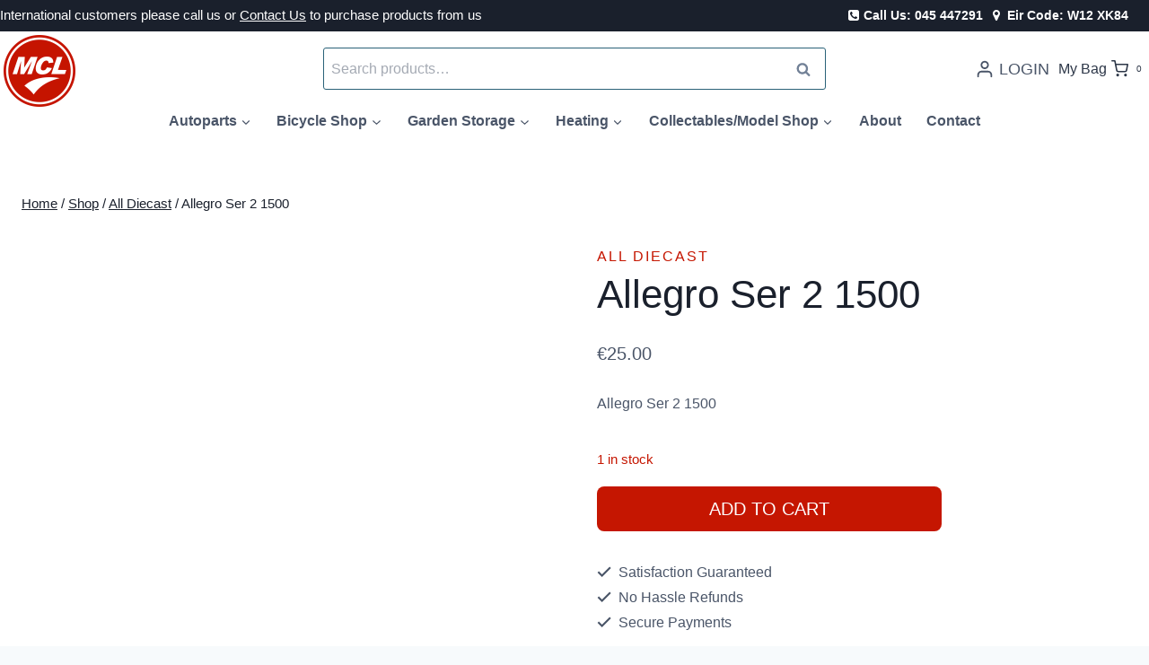

--- FILE ---
content_type: text/html; charset=UTF-8
request_url: https://mcldirect.com/product/allegro-ser-2-1500/
body_size: 43135
content:
<!doctype html><html lang="en-US" class="no-js" itemtype="https://schema.org/IndividualProduct" itemscope><head><script data-no-optimize="1">var litespeed_docref=sessionStorage.getItem("litespeed_docref");litespeed_docref&&(Object.defineProperty(document,"referrer",{get:function(){return litespeed_docref}}),sessionStorage.removeItem("litespeed_docref"));</script> <meta charset="UTF-8"><meta name="viewport" content="width=device-width, initial-scale=1, minimum-scale=1"><meta name='robots' content='index, follow, max-image-preview:large, max-snippet:-1, max-video-preview:-1' /> <script id="cookieyes" type="litespeed/javascript" data-src="https://cdn-cookieyes.com/client_data/e01961cec1919b2b5577e401/script.js"></script> <title>Allegro Ser 2 1500 -</title><link rel="canonical" href="https://mcldirect.com/product/allegro-ser-2-1500/" /><meta property="og:locale" content="en_US" /><meta property="og:type" content="article" /><meta property="og:title" content="Allegro Ser 2 1500 -" /><meta property="og:description" content="Allegro Ser 2 1500" /><meta property="og:url" content="https://mcldirect.com/product/allegro-ser-2-1500/" /><meta property="article:publisher" content="https://www.facebook.com/mclcycles.newbridge" /><meta property="og:image" content="https://mcldirect.com/wp-content/uploads/2016/10/2019-thickbox_default-Allegro-Ser-2-1500.jpg" /><meta property="og:image:width" content="800" /><meta property="og:image:height" content="800" /><meta property="og:image:type" content="image/jpeg" /><meta name="twitter:card" content="summary_large_image" /><meta name="twitter:label1" content="Est. reading time" /><meta name="twitter:data1" content="1 minute" /> <script type="application/ld+json" class="yoast-schema-graph">{"@context":"https://schema.org","@graph":[{"@type":"WebPage","@id":"https://mcldirect.com/product/allegro-ser-2-1500/","url":"https://mcldirect.com/product/allegro-ser-2-1500/","name":"Allegro Ser 2 1500 -","isPartOf":{"@id":"https://mcldirect.com/#website"},"primaryImageOfPage":{"@id":"https://mcldirect.com/product/allegro-ser-2-1500/#primaryimage"},"image":{"@id":"https://mcldirect.com/product/allegro-ser-2-1500/#primaryimage"},"thumbnailUrl":"https://mcldirect.com/wp-content/uploads/2016/10/2019-thickbox_default-Allegro-Ser-2-1500.jpg","datePublished":"2016-10-12T11:33:00+00:00","breadcrumb":{"@id":"https://mcldirect.com/product/allegro-ser-2-1500/#breadcrumb"},"inLanguage":"en-US","potentialAction":[{"@type":"ReadAction","target":["https://mcldirect.com/product/allegro-ser-2-1500/"]}]},{"@type":"ImageObject","inLanguage":"en-US","@id":"https://mcldirect.com/product/allegro-ser-2-1500/#primaryimage","url":"https://mcldirect.com/wp-content/uploads/2016/10/2019-thickbox_default-Allegro-Ser-2-1500.jpg","contentUrl":"https://mcldirect.com/wp-content/uploads/2016/10/2019-thickbox_default-Allegro-Ser-2-1500.jpg","width":800,"height":800,"caption":"Allegro Ser 2 1500"},{"@type":"BreadcrumbList","@id":"https://mcldirect.com/product/allegro-ser-2-1500/#breadcrumb","itemListElement":[{"@type":"ListItem","position":1,"name":"Home","item":"https://mcldirect.com/"},{"@type":"ListItem","position":2,"name":"Shop","item":"https://mcldirect.com/shop/"},{"@type":"ListItem","position":3,"name":"Allegro Ser 2 1500"}]},{"@type":"WebSite","@id":"https://mcldirect.com/#website","url":"https://mcldirect.com/","name":"WWW.MCLDIRECT.COM","description":"MCL Direct site to shop a range of goods from oil to garden storage.","publisher":{"@id":"https://mcldirect.com/#organization"},"potentialAction":[{"@type":"SearchAction","target":{"@type":"EntryPoint","urlTemplate":"https://mcldirect.com/?s={search_term_string}"},"query-input":{"@type":"PropertyValueSpecification","valueRequired":true,"valueName":"search_term_string"}}],"inLanguage":"en-US"},{"@type":"Organization","@id":"https://mcldirect.com/#organization","name":"JH Mc Loughlin & Company Ltd","url":"https://mcldirect.com/","logo":{"@type":"ImageObject","inLanguage":"en-US","@id":"https://mcldirect.com/#/schema/logo/image/","url":"https://mcldirect.com/wp-content/uploads/2023/01/cropped-Logo-1.png","contentUrl":"https://mcldirect.com/wp-content/uploads/2023/01/cropped-Logo-1.png","width":640,"height":640,"caption":"JH Mc Loughlin & Company Ltd"},"image":{"@id":"https://mcldirect.com/#/schema/logo/image/"},"sameAs":["https://www.facebook.com/mclcycles.newbridge"]}]}</script> <link rel='dns-prefetch' href='//www.googletagmanager.com' /><link rel="alternate" type="application/rss+xml" title=" &raquo; Feed" href="https://mcldirect.com/feed/" /> <script type="litespeed/javascript">document.documentElement.classList.remove('no-js')</script> <link rel="alternate" title="oEmbed (JSON)" type="application/json+oembed" href="https://mcldirect.com/wp-json/oembed/1.0/embed?url=https%3A%2F%2Fmcldirect.com%2Fproduct%2Fallegro-ser-2-1500%2F" /><link rel="alternate" title="oEmbed (XML)" type="text/xml+oembed" href="https://mcldirect.com/wp-json/oembed/1.0/embed?url=https%3A%2F%2Fmcldirect.com%2Fproduct%2Fallegro-ser-2-1500%2F&#038;format=xml" /><style id='wp-img-auto-sizes-contain-inline-css'>img:is([sizes=auto i],[sizes^="auto," i]){contain-intrinsic-size:3000px 1500px}
/*# sourceURL=wp-img-auto-sizes-contain-inline-css */</style><style id="litespeed-ccss">ul{box-sizing:border-box}:root{--wp--preset--font-size--normal:16px;--wp--preset--font-size--huge:42px}.screen-reader-text{clip:rect(1px,1px,1px,1px);word-wrap:normal!important;border:0;-webkit-clip-path:inset(50%);clip-path:inset(50%);height:1px;margin:-1px;overflow:hidden;padding:0;position:absolute;width:1px}figure{margin:0 0 1em}.screen-reader-text{clip:rect(1px,1px,1px,1px);word-wrap:normal!important;border:0;-webkit-clip-path:inset(50%);clip-path:inset(50%);height:1px;margin:-1px;overflow:hidden;overflow-wrap:normal!important;padding:0;position:absolute!important;width:1px}body{--wp--preset--color--black:#000;--wp--preset--color--cyan-bluish-gray:#abb8c3;--wp--preset--color--white:#fff;--wp--preset--color--pale-pink:#f78da7;--wp--preset--color--vivid-red:#cf2e2e;--wp--preset--color--luminous-vivid-orange:#ff6900;--wp--preset--color--luminous-vivid-amber:#fcb900;--wp--preset--color--light-green-cyan:#7bdcb5;--wp--preset--color--vivid-green-cyan:#00d084;--wp--preset--color--pale-cyan-blue:#8ed1fc;--wp--preset--color--vivid-cyan-blue:#0693e3;--wp--preset--color--vivid-purple:#9b51e0;--wp--preset--color--theme-palette-1:#c51601;--wp--preset--color--theme-palette-2:#2a6278;--wp--preset--color--theme-palette-3:#1a202c;--wp--preset--color--theme-palette-4:#2d3748;--wp--preset--color--theme-palette-5:#4a5568;--wp--preset--color--theme-palette-6:#718096;--wp--preset--color--theme-palette-7:#fff;--wp--preset--color--theme-palette-8:#f7fafc;--wp--preset--color--theme-palette-9:#fff;--wp--preset--gradient--vivid-cyan-blue-to-vivid-purple:linear-gradient(135deg,rgba(6,147,227,1) 0%,#9b51e0 100%);--wp--preset--gradient--light-green-cyan-to-vivid-green-cyan:linear-gradient(135deg,#7adcb4 0%,#00d082 100%);--wp--preset--gradient--luminous-vivid-amber-to-luminous-vivid-orange:linear-gradient(135deg,rgba(252,185,0,1) 0%,rgba(255,105,0,1) 100%);--wp--preset--gradient--luminous-vivid-orange-to-vivid-red:linear-gradient(135deg,rgba(255,105,0,1) 0%,#cf2e2e 100%);--wp--preset--gradient--very-light-gray-to-cyan-bluish-gray:linear-gradient(135deg,#eee 0%,#a9b8c3 100%);--wp--preset--gradient--cool-to-warm-spectrum:linear-gradient(135deg,#4aeadc 0%,#9778d1 20%,#cf2aba 40%,#ee2c82 60%,#fb6962 80%,#fef84c 100%);--wp--preset--gradient--blush-light-purple:linear-gradient(135deg,#ffceec 0%,#9896f0 100%);--wp--preset--gradient--blush-bordeaux:linear-gradient(135deg,#fecda5 0%,#fe2d2d 50%,#6b003e 100%);--wp--preset--gradient--luminous-dusk:linear-gradient(135deg,#ffcb70 0%,#c751c0 50%,#4158d0 100%);--wp--preset--gradient--pale-ocean:linear-gradient(135deg,#fff5cb 0%,#b6e3d4 50%,#33a7b5 100%);--wp--preset--gradient--electric-grass:linear-gradient(135deg,#caf880 0%,#71ce7e 100%);--wp--preset--gradient--midnight:linear-gradient(135deg,#020381 0%,#2874fc 100%);--wp--preset--duotone--dark-grayscale:url('#wp-duotone-dark-grayscale');--wp--preset--duotone--grayscale:url('#wp-duotone-grayscale');--wp--preset--duotone--purple-yellow:url('#wp-duotone-purple-yellow');--wp--preset--duotone--blue-red:url('#wp-duotone-blue-red');--wp--preset--duotone--midnight:url('#wp-duotone-midnight');--wp--preset--duotone--magenta-yellow:url('#wp-duotone-magenta-yellow');--wp--preset--duotone--purple-green:url('#wp-duotone-purple-green');--wp--preset--duotone--blue-orange:url('#wp-duotone-blue-orange');--wp--preset--font-size--small:14px;--wp--preset--font-size--medium:24px;--wp--preset--font-size--large:32px;--wp--preset--font-size--x-large:42px;--wp--preset--font-size--larger:40px;--wp--preset--spacing--20:.44rem;--wp--preset--spacing--30:.67rem;--wp--preset--spacing--40:1rem;--wp--preset--spacing--50:1.5rem;--wp--preset--spacing--60:2.25rem;--wp--preset--spacing--70:3.38rem;--wp--preset--spacing--80:5.06rem;--wp--preset--shadow--natural:6px 6px 9px rgba(0,0,0,.2);--wp--preset--shadow--deep:12px 12px 50px rgba(0,0,0,.4);--wp--preset--shadow--sharp:6px 6px 0px rgba(0,0,0,.2);--wp--preset--shadow--outlined:6px 6px 0px -3px rgba(255,255,255,1),6px 6px rgba(0,0,0,1);--wp--preset--shadow--crisp:6px 6px 0px rgba(0,0,0,1)}button.pswp__button{box-shadow:none!important;background-image:url(/wp-content/plugins/woocommerce/assets/css/photoswipe/default-skin/default-skin.png)!important}button.pswp__button,button.pswp__button--arrow--left:before,button.pswp__button--arrow--right:before{background-color:transparent!important}button.pswp__button--arrow--left,button.pswp__button--arrow--right{background-image:none!important}.pswp{display:none;position:absolute;width:100%;height:100%;left:0;top:0;overflow:hidden;-ms-touch-action:none;touch-action:none;z-index:1500;-webkit-text-size-adjust:100%;-webkit-backface-visibility:hidden;outline:0}.pswp *{-webkit-box-sizing:border-box;box-sizing:border-box}.pswp__bg{position:absolute;left:0;top:0;width:100%;height:100%;background:#000;opacity:0;-webkit-transform:translateZ(0);transform:translateZ(0);-webkit-backface-visibility:hidden;will-change:opacity}.pswp__scroll-wrap{position:absolute;left:0;top:0;width:100%;height:100%;overflow:hidden}.pswp__container{-ms-touch-action:none;touch-action:none;position:absolute;left:0;right:0;top:0;bottom:0}.pswp__container{-webkit-touch-callout:none}.pswp__bg{will-change:opacity}.pswp__container{-webkit-backface-visibility:hidden}.pswp__item{position:absolute;left:0;right:0;top:0;bottom:0;overflow:hidden}.pswp__button{width:44px;height:44px;position:relative;background:0 0;overflow:visible;-webkit-appearance:none;display:block;border:0;padding:0;margin:0;float:right;opacity:.75;-webkit-box-shadow:none;box-shadow:none}.pswp__button::-moz-focus-inner{padding:0;border:0}.pswp__button,.pswp__button--arrow--left:before,.pswp__button--arrow--right:before{background:url(/wp-content/plugins/woocommerce/assets/css/photoswipe/default-skin/default-skin.png) 0 0 no-repeat;background-size:264px 88px;width:44px;height:44px}.pswp__button--close{background-position:0 -44px}.pswp__button--share{background-position:-44px -44px}.pswp__button--fs{display:none}.pswp__button--zoom{display:none;background-position:-88px 0}.pswp__button--arrow--left,.pswp__button--arrow--right{background:0 0;top:50%;margin-top:-50px;width:70px;height:100px;position:absolute}.pswp__button--arrow--left{left:0}.pswp__button--arrow--right{right:0}.pswp__button--arrow--left:before,.pswp__button--arrow--right:before{content:'';top:35px;background-color:rgba(0,0,0,.3);height:30px;width:32px;position:absolute}.pswp__button--arrow--left:before{left:6px;background-position:-138px -44px}.pswp__button--arrow--right:before{right:6px;background-position:-94px -44px}.pswp__share-modal{display:block;background:rgba(0,0,0,.5);width:100%;height:100%;top:0;left:0;padding:10px;position:absolute;z-index:1600;opacity:0;-webkit-backface-visibility:hidden;will-change:opacity}.pswp__share-modal--hidden{display:none}.pswp__share-tooltip{z-index:1620;position:absolute;background:#fff;top:56px;border-radius:2px;display:block;width:auto;right:44px;-webkit-box-shadow:0 2px 5px rgba(0,0,0,.25);box-shadow:0 2px 5px rgba(0,0,0,.25);-webkit-transform:translateY(6px);-ms-transform:translateY(6px);transform:translateY(6px);-webkit-backface-visibility:hidden;will-change:transform}.pswp__counter{position:absolute;left:0;top:0;height:44px;font-size:13px;line-height:44px;color:#fff;opacity:.75;padding:0 10px}.pswp__caption{position:absolute;left:0;bottom:0;width:100%;min-height:44px}.pswp__caption__center{text-align:left;max-width:420px;margin:0 auto;font-size:13px;padding:10px;line-height:20px;color:#ccc}.pswp__preloader{width:44px;height:44px;position:absolute;top:0;left:50%;margin-left:-22px;opacity:0;will-change:opacity;direction:ltr}.pswp__preloader__icn{width:20px;height:20px;margin:12px}@media screen and (max-width:1024px){.pswp__preloader{position:relative;left:auto;top:auto;margin:0;float:right}}.pswp__ui{-webkit-font-smoothing:auto;visibility:visible;opacity:1;z-index:1550}.pswp__top-bar{position:absolute;left:0;top:0;height:44px;width:100%}.pswp__caption,.pswp__top-bar{-webkit-backface-visibility:hidden;will-change:opacity}.pswp__caption,.pswp__top-bar{background-color:rgba(0,0,0,.5)}.pswp__ui--hidden .pswp__button--arrow--left,.pswp__ui--hidden .pswp__button--arrow--right,.pswp__ui--hidden .pswp__caption,.pswp__ui--hidden .pswp__top-bar{opacity:.001}html{line-height:1.15;-webkit-text-size-adjust:100%}body{margin:0}main{display:block;min-width:0}h1{font-size:2em;margin:.67em 0}hr{box-sizing:content-box;height:0;overflow:visible}a{background-color:transparent}small{font-size:80%}img{border-style:none}button,input{font-size:100%;margin:0}button,input{overflow:visible}button{text-transform:none}button,[type=submit]{-webkit-appearance:button}button::-moz-focus-inner,[type=submit]::-moz-focus-inner{border-style:none;padding:0}button:-moz-focusring,[type=submit]:-moz-focusring{outline:1px dotted ButtonText}[type=checkbox]{box-sizing:border-box;padding:0}[type=number]::-webkit-inner-spin-button,[type=number]::-webkit-outer-spin-button{height:auto}[type=search]{-webkit-appearance:textfield;outline-offset:-2px}[type=search]::-webkit-search-decoration{-webkit-appearance:none}::-webkit-file-upload-button{-webkit-appearance:button;font:inherit}:root{--global-gray-400:#cbd5e0;--global-gray-500:#a0aec0;--global-xs-spacing:1em;--global-sm-spacing:1.5rem;--global-md-spacing:2rem;--global-lg-spacing:2.5em;--global-xl-spacing:3.5em;--global-xxl-spacing:5rem;--global-edge-spacing:1.5rem;--global-boxed-spacing:2rem}h1,h2{padding:0;margin:0}html{box-sizing:border-box}*,*:before,*:after{box-sizing:inherit}hr{height:0;border:0;border-bottom:2px solid var(--global-gray-400)}ul{margin:0 0 1.5em 1.5em;padding:0}ul{list-style:disc}li>ul{margin-bottom:0;margin-left:1.5em}img{display:block;height:auto;max-width:100%}figure{margin:.5em 0}a{color:var(--global-palette-highlight)}.screen-reader-text{clip:rect(1px,1px,1px,1px);position:absolute!important;height:1px;width:1px;overflow:hidden;word-wrap:normal!important}input[type=text],input[type=password],input[type=search],input[type=number]{-webkit-appearance:none;color:var(--global-palette5);border:1px solid var(--global-gray-400);border-radius:3px;padding:.4em .5em;max-width:100%;background:var(--global-palette9);box-shadow:0px 0px 0px -7px rgba(0,0,0,0)}::-webkit-input-placeholder{color:var(--global-palette6)}::-moz-placeholder{color:var(--global-palette6);opacity:1}::placeholder{color:var(--global-palette6)}button,.button,.wp-element-button,input[type=submit]{border-radius:3px;background:var(--global-palette-btn-bg);color:var(--global-palette-btn);padding:.4em 1em;border:0;line-height:1.6;display:inline-block;font-family:inherit;text-decoration:none;box-shadow:0px 0px 0px -7px rgba(0,0,0,0)}button:visited,.button:visited,.wp-element-button:visited,input[type=submit]:visited{background:var(--global-palette-btn-bg);color:var(--global-palette-btn)}.kadence-svg-iconset{display:inline-flex;align-self:center}.kadence-svg-iconset svg{height:1em;width:1em}.kadence-svg-iconset.svg-baseline svg{top:.125em;position:relative}.kt-clear{*zoom:1}.kt-clear:before,.kt-clear:after{content:' ';display:table}.kt-clear:after{clear:both}.content-area{margin:var(--global-xxl-spacing) 0}.site-container{margin:0 auto;padding:0 var(--global-content-edge-padding)}.content-bg{background:#fff}.content-style-unboxed .content-bg:not(.loop-entry){background:0 0}.content-style-unboxed .entry:not(.loop-entry){box-shadow:none;border-radius:0}#kt-scroll-up-reader,#kt-scroll-up{position:fixed;-webkit-transform:translateY(40px);transform:translateY(40px);opacity:0;z-index:1000;display:flex}#kt-scroll-up-reader.scroll-up-style-outline,#kt-scroll-up.scroll-up-style-outline{background:0 0}.scroll-up-style-outline,.scroll-up-wrap.scroll-up-style-outline{border-width:2px;border-style:solid;border-color:currentColor;color:var(--global-palette4)}#kt-scroll-up-reader{-webkit-transform:translateY(0px);transform:translateY(0px)}#kt-scroll-up-reader:not(:focus){clip:rect(1px,1px,1px,1px);height:1px;width:1px;overflow:hidden;word-wrap:normal!important}@media screen and (max-width:719px){.vs-sm-false{display:none!important}}#wrapper{overflow:hidden;overflow:clip}body.footer-on-bottom #wrapper{min-height:100vh;display:flex;flex-direction:column}body.footer-on-bottom #inner-wrap{flex:1 0 auto}:root{--global-palette1:#c51601;--global-palette2:#2a6278;--global-palette3:#1a202c;--global-palette4:#2d3748;--global-palette5:#4a5568;--global-palette6:#718096;--global-palette7:#fff;--global-palette8:#f7fafc;--global-palette9:#fff;--global-palette9rgb:255,255,255;--global-palette-highlight:var(--global-palette1);--global-palette-highlight-alt:var(--global-palette2);--global-palette-highlight-alt2:var(--global-palette9);--global-palette-btn-bg:var(--global-palette1);--global-palette-btn-bg-hover:var(--global-palette2);--global-palette-btn:#fff;--global-palette-btn-hover:#fff;--global-body-font-family:Poppins,sans-serif;--global-heading-font-family:Montserrat,sans-serif;--global-primary-nav-font-family:inherit;--global-fallback-font:sans-serif;--global-display-fallback-font:sans-serif;--global-content-width:1300px;--global-content-narrow-width:842px;--global-content-edge-padding:1.5rem;--global-calc-content-width:calc(1300px - var(--global-content-edge-padding) - var(--global-content-edge-padding))}.wp-site-blocks{--global-vw:calc(100vw - (.5*var(--scrollbar-offset)))}body{background:var(--global-palette8)}body,input{font-style:normal;font-weight:400;font-size:16px;line-height:2;font-family:var(--global-body-font-family);color:var(--global-palette5)}.content-bg,body.content-style-unboxed .site{background:var(--global-palette9)}h1,h2{font-family:var(--global-heading-font-family)}h1{font-style:normal;font-weight:400;font-size:44px;line-height:1.2;font-family:Poppins,sans-serif;color:var(--global-palette3)}h2{font-style:normal;font-weight:400;font-size:28px;line-height:1.2;font-family:Poppins,sans-serif;color:var(--global-palette3)}@media all and (max-width:767px){h1{font-size:50px;line-height:1.2}}.site-container{max-width:var(--global-content-width)}.content-area{margin-top:5rem;margin-bottom:5rem}@media all and (max-width:1024px){.content-area{margin-top:3rem;margin-bottom:3rem}}@media all and (max-width:767px){.content-area{margin-top:2rem;margin-bottom:2rem}}.entry-content-wrap{padding:2rem}@media all and (max-width:1024px){.entry-content-wrap{padding:2rem}}@media all and (max-width:767px){.entry-content-wrap{padding:1.5rem}}button,.button,input[type=submit]{font-style:normal;text-transform:uppercase;border-radius:8px;border:1px none currentColor;box-shadow:0px 0px 0px -7px rgba(0,0,0,0)}#kt-scroll-up-reader,#kt-scroll-up{border-radius:20px;bottom:30px;font-size:1.2em;padding:.4em}#kt-scroll-up-reader.scroll-up-side-right,#kt-scroll-up.scroll-up-side-right{right:30px}.product-title .kadence-breadcrumbs{font-style:normal;font-weight:regular;font-size:15px;line-height:1.65;font-family:-apple-system,BlinkMacSystemFont,"Segoe UI",Roboto,Oxygen-Sans,Ubuntu,Cantarell,"Helvetica Neue",sans-serif,"Apple Color Emoji","Segoe UI Emoji","Segoe UI Symbol";color:var(--global-palette3)}.woocommerce div.product .product_title{font-style:normal;font-weight:500;font-family:Poppins,sans-serif}.woocommerce div.product .product-single-category{font-style:normal}.site-branding a.brand img{max-width:80px}@media all and (max-width:1024px){.site-branding a.brand img{max-width:96px}}@media all and (max-width:767px){.site-branding a.brand img{max-width:72px}}.site-branding{padding:8px 80px 0 0}.site-branding .site-title{font-style:normal;font-weight:800;font-size:24px;line-height:1;font-family:Montserrat,var(--global-fallback-font);color:var(--global-palette3)}@media all and (max-width:1024px){.site-branding .site-title{font-size:20px}}@media all and (max-width:767px){.site-branding .site-title{font-size:18px}}#masthead{background:var(--global-palette9)}@media all and (max-width:1024px){#masthead{background:var(--global-palette9)}}.site-main-header-wrap .site-header-row-container-inner{border-bottom:0 none transparent}.site-main-header-inner-wrap{min-height:90px}.site-top-header-wrap .site-header-row-container-inner{background:var(--global-palette3)}.site-top-header-inner-wrap{min-height:0px}.site-top-header-wrap .site-header-row-container-inner>.site-container{padding:0}.site-bottom-header-wrap .site-header-row-container-inner{background:#fff;border-top:1px none var(--global-palette9);border-bottom:1px none var(--global-palette1)}.site-bottom-header-inner-wrap{min-height:0px}.site-bottom-header-wrap .site-header-row-container-inner>.site-container{padding:0}.main-navigation .primary-menu-container>ul>li.menu-item>a{padding-left:calc(1.8em/2);padding-right:calc(1.8em/2);padding-top:0;padding-bottom:0;color:var(--global-palette5);background:var(--global-palette9)}.main-navigation .primary-menu-container>ul li.menu-item>a{font-style:normal;font-weight:600;font-size:16px;text-transform:capitalize}.header-navigation .header-menu-container ul ul.sub-menu{background:var(--global-palette8);box-shadow:0px 20px 20px -15px rgba(0,0,0,.35)}.header-navigation .header-menu-container ul ul li.menu-item{border-bottom:1px solid var(--global-palette8)}.header-navigation .header-menu-container ul ul li.menu-item>a{width:320px;padding-top:.6em;padding-bottom:.6em;color:var(--global-palette5);font-style:normal;font-weight:600;font-size:16px}.mobile-toggle-open-container .menu-toggle-open{color:var(--global-palette5);padding:.4em .6em;font-style:normal;font-size:16px}.mobile-toggle-open-container .menu-toggle-open .menu-toggle-icon{font-size:20px}.mobile-navigation ul li{font-style:normal;font-size:18px;line-height:1}.mobile-navigation ul li a{padding-top:1em;padding-bottom:1em}.mobile-navigation ul li>a,.mobile-navigation ul li.menu-item-has-children>.drawer-nav-drop-wrap{color:var(--global-palette3)}.mobile-navigation ul li.menu-item-has-children .drawer-nav-drop-wrap,.mobile-navigation ul li:not(.menu-item-has-children) a{border-bottom:1px solid rgba(101,101,101,.2)}.mobile-navigation:not(.drawer-navigation-parent-toggle-true) ul li.menu-item-has-children .drawer-nav-drop-wrap button{border-left:1px solid rgba(101,101,101,.2)}#mobile-drawer .drawer-inner{background:var(--global-palette7)}#mobile-drawer .drawer-header .drawer-toggle{padding:.6em .15em;font-size:24px}#mobile-drawer .drawer-header .drawer-toggle{color:var(--global-palette1)}.site-header-item .header-cart-wrap .header-cart-inner-wrap .header-cart-button{color:var(--global-palette4);padding:0}.header-account-button>.kadence-svg-iconset{font-size:1.2em}.site-header-item .header-account-wrap>.header-account-button{display:flex;align-items:center}.header-account-style-icon_label .header-account-label{padding-left:5px}.site-header-item .header-account-wrap .header-account-button{text-decoration:none;box-shadow:none;color:inherit;background:0 0;padding:.6em 0}#login-drawer .drawer-inner .drawer-content{display:flex;justify-content:center;align-items:center;position:absolute;top:0;bottom:0;left:0;right:0;padding:0}#loginform p label{display:block}#login-drawer #loginform{width:100%}#login-drawer #loginform input{width:100%}#login-drawer #loginform input[type=checkbox]{width:auto}#login-drawer .drawer-inner .drawer-header{position:relative;z-index:100}#login-drawer .drawer-content_inner.widget_login_form_inner{padding:2em;width:100%;max-width:350px;border-radius:.25rem;background:var(--global-palette9);color:var(--global-palette4)}#login-drawer .lost_password a{color:var(--global-palette6)}#login-drawer .lost_password,#login-drawer .register-field{text-align:center}#login-drawer .widget_login_form_inner p{margin-top:1.2em;margin-bottom:0}#login-drawer .widget_login_form_inner p:first-child{margin-top:0}#login-drawer .widget_login_form_inner label{margin-bottom:.5em}#login-drawer hr.register-divider{margin:1.2em 0;border-width:1px}#login-drawer .register-field{font-size:90%}.header-item-search-bar form ::-webkit-input-placeholder{color:currentColor;opacity:.5}.header-search-bar form{max-width:100%;width:560px}.header-search-bar form input.search-field{border-color:var(--global-palette2)}.header-contact-wrap{margin:4px 24px 4px 0}.element-contact-inner-wrap{display:flex;flex-wrap:wrap;align-items:center;margin-top:-.6em;margin-left:calc(-.6em/2);margin-right:calc(-.6em/2)}.element-contact-inner-wrap .header-contact-item{display:inline-flex;flex-wrap:wrap;align-items:center;color:var(--global-palette9);font-style:normal;font-weight:300;font-size:14px;font-family:Poppins,sans-serif;margin-top:.6em;margin-left:calc(.6em/2);margin-right:calc(.6em/2)}.element-contact-inner-wrap .header-contact-item .kadence-svg-iconset{font-size:1em}.header-contact-item .contact-label{margin-left:.3em}.site-branding{max-height:inherit}.site-branding a.brand{display:flex;flex-direction:row;align-items:center;text-decoration:none;color:inherit;max-height:inherit}.site-branding a.brand img{display:block}.site-branding .site-title{margin:0}.site-branding.branding-layout-standard:not(.site-brand-logo-only) a.brand img{margin-right:1em}@media screen and (max-width:1024px){.site-branding.branding-tablet-layout-standard:not(.site-brand-logo-only) a.brand img{margin-right:1em}}@media screen and (max-width:719px){.site-branding.branding-mobile-layout-standard:not(.site-brand-logo-only) a.brand{flex-direction:row}.site-branding.branding-mobile-layout-standard:not(.site-brand-logo-only) a.brand img{margin-right:1em;margin-bottom:0;margin-top:0}}.header-navigation ul ul.sub-menu{display:none;position:absolute;top:100%;flex-direction:column;background:#fff;margin-left:0;box-shadow:0 2px 13px rgba(0,0,0,.1);z-index:1000}.header-navigation ul ul.sub-menu>li:last-child{border-bottom:0}.header-navigation[class*=header-navigation-dropdown-animation-fade] ul ul.sub-menu{opacity:0;visibility:hidden;-webkit-transform:translate3d(0,0,0);transform:translate3d(0,0,0);display:block;clip:rect(1px,1px,1px,1px);height:1px;overflow:hidden}.header-navigation.header-navigation-dropdown-animation-fade-down ul ul.sub-menu{-webkit-transform:translate3d(0,-10px,0);transform:translate3d(0,-10px,0)}.nav--toggle-sub .dropdown-nav-toggle{display:block;background:0 0;position:absolute;right:0;top:50%;width:.7em;height:.7em;font-size:inherit;width:.9em;height:.9em;font-size:.9em;display:inline-flex;line-height:inherit;margin:0;padding:0;border:none;border-radius:0;-webkit-transform:translateY(-50%);transform:translateY(-50%);overflow:visible}.nav--toggle-sub ul ul .dropdown-nav-toggle{right:.2em}.nav--toggle-sub ul ul .dropdown-nav-toggle .kadence-svg-iconset{-webkit-transform:rotate(-90deg);transform:rotate(-90deg)}.nav--toggle-sub li.menu-item-has-children{position:relative}.nav-drop-title-wrap{position:relative;padding-right:1em;display:block}.header-navigation,.header-menu-container{display:flex}.header-navigation li.menu-item>a{display:block;width:100%;text-decoration:none;color:var(--global-palette4);-webkit-transform:translate3d(0,0,0);transform:translate3d(0,0,0)}.header-navigation ul.sub-menu{display:block;list-style:none;margin:0;padding:0}.header-navigation ul li.menu-item>a{padding:.6em .5em}.header-navigation ul ul li.menu-item>a{padding:1em}.header-navigation ul ul li.menu-item>a{width:200px}.header-navigation ul ul ul.sub-menu{top:0;left:100%;right:auto;min-height:100%}.header-navigation .menu{display:flex;flex-wrap:wrap;justify-content:center;align-items:center;list-style:none;margin:0;padding:0}.menu-toggle-open{display:flex;background:0 0;align-items:center;box-shadow:none}.menu-toggle-open .menu-toggle-label{padding-right:5px}.menu-toggle-open .menu-toggle-icon{display:flex}.menu-toggle-open.menu-toggle-style-default{border:0}.wp-site-blocks .menu-toggle-open{box-shadow:none}.mobile-navigation{width:100%}.mobile-navigation a{display:block;width:100%;text-decoration:none;padding:.6em .5em}.mobile-navigation ul{display:block;list-style:none;margin:0;padding:0}.drawer-nav-drop-wrap{display:flex;position:relative}.drawer-nav-drop-wrap a{color:inherit}.drawer-nav-drop-wrap .drawer-sub-toggle{background:0 0;color:inherit;padding:.5em .7em;display:flex;border:0;border-radius:0;box-shadow:none;line-height:normal}.mobile-navigation ul ul{padding-left:1em}.mobile-navigation ul.has-collapse-sub-nav ul.sub-menu{display:none}.popup-drawer{position:fixed;display:none;top:0;bottom:0;left:-99999rem;right:99999rem;z-index:100000}.popup-drawer .drawer-overlay{background-color:rgba(0,0,0,.4);position:fixed;top:0;right:0;bottom:0;left:0;opacity:0}.popup-drawer .drawer-inner{width:100%;-webkit-transform:translateX(100%);transform:translateX(100%);max-width:90%;right:0;top:0;overflow:auto;background:#090c10;color:#fff;bottom:0;opacity:0;position:fixed;box-shadow:0 0 2rem 0 rgba(0,0,0,.1);display:flex;flex-direction:column}.popup-drawer .drawer-header{padding:0 1.5em;display:flex;justify-content:flex-end;min-height:calc(1.2em + 24px)}.popup-drawer .drawer-header .drawer-toggle{background:0 0;border:0;font-size:24px;line-height:1;padding:.6em .15em;color:inherit;display:flex;box-shadow:none;border-radius:0}.popup-drawer .drawer-content{padding:0 1.5em 1.5em}@media screen and (max-width:1024px){.animate-body-popup #inner-wrap,.animate-body-popup .site-header-row{-webkit-transform:none;transform:none}}.popup-drawer .drawer-header .drawer-toggle{width:1em;position:relative;height:1em;box-sizing:content-box;font-size:24px}.drawer-toggle .toggle-close-bar{width:.75em;height:.08em;background:currentColor;-webkit-transform-origin:center center;transform-origin:center center;position:absolute;margin-top:-.04em;opacity:0;border-radius:.08em;left:50%;margin-left:-.375em;top:50%;-webkit-transform:rotate(45deg) translateX(-50%);transform:rotate(45deg) translateX(-50%)}.drawer-toggle .toggle-close-bar:last-child{-webkit-transform:rotate(-45deg) translateX(50%);transform:rotate(-45deg) translateX(50%)}@media screen and (max-width:1024px){.popup-drawer-layout-sidepanel.popup-mobile-drawer-side-right .drawer-inner{-webkit-transform:translateX(100%);transform:translateX(100%);right:0;left:auto}}#main-header{display:none}#masthead{position:relative;z-index:11}@media screen and (min-width:1025px){#main-header{display:block}#mobile-header{display:none}}.site-header-row{display:grid;grid-template-columns:auto auto}.site-header-row.site-header-row-center-column{grid-template-columns:1fr auto 1fr}.site-header-row.site-header-row-only-center-column{display:flex;justify-content:center}.site-header-row.site-header-row-only-center-column .site-header-section-center{flex-grow:1}.site-header-section{display:flex;max-height:inherit}.site-header-item{display:flex;align-items:center;margin-right:10px;max-height:inherit}.site-header-section>.site-header-item:last-child{margin-right:0}.drawer-content .site-header-item{margin-right:0;margin-bottom:10px}.drawer-content .site-header-item:last-child{margin-bottom:0}.site-header-section-right{justify-content:flex-end}.site-header-section-center{justify-content:center}.site-header-section-left-center{flex-grow:1;justify-content:flex-end}.site-header-section-right-center{flex-grow:1;justify-content:flex-start}.popup-drawer-layout-fullwidth .drawer-inner{max-width:none;background:rgba(9,12,16,.97)}.kadence-sticky-header{position:relative;z-index:1}#mobile-drawer{z-index:99999}.entry{box-shadow:0px 15px 25px -10px rgba(0,0,0,.05);border-radius:.25rem}.kadence-breadcrumbs{margin:1em 0;font-size:85%;color:var(--global-palette5)}.kadence-breadcrumbs a{color:inherit}.entry-summary{margin:var(--global-xs-spacing) 0 0}.entry-title{word-wrap:break-word}.woocommerce ul.products li.product .button .kadence-svg-iconset svg{margin-left:.5em}.woocommerce ul.products li.product .button .kadence-spinner-svg,.woocommerce ul.products li.product .button .kadence-check-svg{display:none}.woocommerce img,.woocommerce-page img{height:auto;max-width:100%}.woocommerce div.product div.images,.woocommerce-page div.product div.images{float:left;width:48%}.woocommerce div.product div.summary,.woocommerce-page div.product div.summary{float:right;width:48%;clear:none}.woocommerce div.product .woocommerce-tabs,.woocommerce-page div.product .woocommerce-tabs{clear:both}form.woocommerce-product-search{position:relative}form.woocommerce-product-search button[type=submit]{top:0;right:0;bottom:0;position:absolute;color:transparent!important;background:0 0!important;z-index:2;width:50px;border:0;padding:8px 12px 7px;box-shadow:none;border-radius:0;overflow:hidden}form.woocommerce-product-search input[type=search]{padding-right:60px;width:100%}form.woocommerce-product-search .kadence-search-icon-wrap{position:absolute;right:0;top:0;height:100%;width:50px;padding:0;text-align:center;background:0 0;z-index:3;color:var(--global-palette6);text-shadow:none;display:flex;align-items:center;justify-content:center}.woocommerce div.product:after{clear:both;display:table;content:''}.woocommerce .quantity .qty{width:3.631em;text-align:center;padding:0 .5em;box-sizing:border-box;height:40px}.woocommerce a.product-single-category{text-transform:uppercase;letter-spacing:2px;text-decoration:none}.woocommerce .woocommerce-product-details__short-description{margin-bottom:2em}.woocommerce .single-product-extras{margin-bottom:2em}.woocommerce .single-product-extras ul{padding:0;margin:0 0 1.5em;list-style:none}.woocommerce .single-product-extras ul li{line-height:1.8em}.woocommerce .single-product-extras ul .kadence-svg-iconset{padding-right:.25em}.woocommerce div.product{margin-bottom:0;position:relative}.woocommerce div.product .product_title{clear:none;margin-top:0;padding:0}.woocommerce div.product p.price{font-size:1.25em}.woocommerce div.product div.images{margin-bottom:1em;padding-bottom:1em}.woocommerce div.product div.images img{display:block;height:auto;width:auto;margin-right:auto;margin-left:auto;box-shadow:none}.woocommerce div.product div.images.woocommerce-product-gallery{position:relative}.woocommerce div.product div.images .woocommerce-product-gallery__wrapper{margin:0;padding:0}.woocommerce div.product div.images .woocommerce-product-gallery__image:nth-child(n+2){display:none}.woocommerce div.product div.summary{margin-bottom:2em}.woocommerce div.product div.summary p{margin:1em 0}.woocommerce div.product .button.single_add_to_cart_button{height:40px;line-height:40px;padding:0 1em;text-align:center}.woocommerce div.product form.cart{margin-bottom:2em;*zoom:1}.woocommerce div.product form.cart:before,.woocommerce div.product form.cart:after{content:' ';display:table}.woocommerce div.product form.cart:after{clear:both}.woocommerce div.product form.cart div.quantity{float:left;margin:0 4px 0 0}.woocommerce div.product form.cart .button{vertical-align:middle;float:left}.kadence-cart-button-medium-large.woocommerce div.product .button.single_add_to_cart_button{height:50px;line-height:50px;font-size:125%;width:70%}.kadence-cart-button-medium-large.woocommerce div.product form.cart div.quantity{width:30%;margin:0;padding:0 .5em 0 0}.kadence-cart-button-medium-large.woocommerce div.product form.cart div.quantity .qty{width:100%;height:50px}@media screen and (min-width:576px){.kadence-cart-button-medium-large.woocommerce div.product .button.single_add_to_cart_button{width:65%}.kadence-cart-button-medium-large.woocommerce div.product form.cart div.quantity{width:15%}}.single-product .kadence-breadcrumbs{margin-top:-1rem}.content-style-unboxed .entry-content-wrap.product:not(.loop-entry){padding:0}.woocommerce div.product div.images .woocommerce-product-gallery__wrapper:after{clear:both;display:table;content:''}.woocommerce div.product div.images .woocommerce-product-gallery__wrapper .woocommerce-product-gallery__image:nth-child(n+2){display:inline-block;height:65px;width:33%;margin-top:-31px}.woocommerce div.product div.images .woocommerce-product-gallery__wrapper .woocommerce-product-gallery__image:nth-child(n+2) img{height:65px;width:auto;margin-right:auto;margin-left:auto}.woocommerce form[class*=woocommerce-]{margin-top:0}.kadence-header-cart .header-cart-button{color:inherit;text-decoration:none;display:flex;align-items:center;background:0 0;padding:0;border:0;box-shadow:none;font-size:1rem}.header-cart-button .kadence-svg-iconset{font-size:1.2em}.header-cart-button .header-cart-label{padding-right:5px}.header-cart-wrap .header-cart-empty-check{display:none}.header-cart-button .header-cart-total{font-size:.65em;height:2.1em;line-height:1;background:var(--global-palette7);border-radius:50%;display:flex;width:2.1em;justify-content:center;align-items:center;text-align:center;color:var(--global-palette4);margin-left:.1em}#cart-drawer.popup-drawer .drawer-inner{max-width:400px;background:var(--global-palette9);color:var(--global-palette4)}#cart-drawer h2.side-cart-header{font-size:1em}#cart-drawer.popup-drawer .drawer-header{justify-content:space-between;align-items:center}#cart-drawer.popup-drawer .drawer-content{padding-top:1em}.woocommerce button.button.alt{background-color:var(--global-palette-btn-bg);color:var(--global-palette-btn);-webkit-font-smoothing:antialiased}.woocommerce .cart .button{float:none}@media screen and (max-width:719px){.woocommerce div.product .woocommerce-tabs{border:1px solid var(--global-gray-400);margin-bottom:2em}.woocommerce #primary div.product div.images,.woocommerce #primary div.product div.summary,.woocommerce-page #primary div.product div.images,.woocommerce-page #primary div.product div.summary{float:none;width:100%}}@media screen and (max-width:400px){.kadence-cart-button-medium-large.woocommerce div.product .button.single_add_to_cart_button{font-size:100%;padding:0}}.nav-drop-title-wrap{display:flex;align-items:center}.header-navigation>div>ul>li>a{display:flex;align-items:center}.header-menu-container ul.menu{position:relative}:root{--global-kb-font-size-sm:clamp(.8rem,.73rem + .217vw,.9rem);--global-kb-font-size-md:clamp(1.1rem,.995rem + .326vw,1.25rem);--global-kb-font-size-lg:clamp(1.75rem,1.576rem + .543vw,2rem);--global-kb-font-size-xl:clamp(2.25rem,1.728rem + 1.63vw,3rem);--global-kb-font-size-xxl:clamp(2.5rem,1.456rem + 3.26vw,4rem);--global-kb-font-size-xxxl:clamp(2.75rem,.489rem + 7.065vw,6rem)}.header-cart-label{text-transform:none}#primary-menu>li>ul.sub-menu,#mobile-menu>li>ul.sub-menu{background-color:#ebebeb}#primary-menu>li>ul.sub-menu>li>ul.sub-menu,#mobile-menu>li>ul.sub-menu>li>ul.sub-menu{background-color:#dfdede}:root{--wpforms-field-border-radius:3px;--wpforms-field-background-color:#fff;--wpforms-field-border-color:rgba(0,0,0,.25);--wpforms-field-text-color:rgba(0,0,0,.7);--wpforms-label-color:rgba(0,0,0,.85);--wpforms-label-sublabel-color:rgba(0,0,0,.55);--wpforms-label-error-color:#d63637;--wpforms-button-border-radius:3px;--wpforms-button-background-color:#066aab;--wpforms-button-text-color:#fff;--wpforms-field-size-input-height:43px;--wpforms-field-size-input-spacing:15px;--wpforms-field-size-font-size:16px;--wpforms-field-size-line-height:19px;--wpforms-field-size-padding-h:14px;--wpforms-field-size-checkbox-size:16px;--wpforms-field-size-sublabel-spacing:5px;--wpforms-field-size-icon-size:1;--wpforms-label-size-font-size:16px;--wpforms-label-size-line-height:19px;--wpforms-label-size-sublabel-font-size:14px;--wpforms-label-size-sublabel-line-height:17px;--wpforms-button-size-font-size:17px;--wpforms-button-size-height:41px;--wpforms-button-size-padding-h:15px;--wpforms-button-size-margin-top:10px}</style><link rel="preload" data-asynced="1" data-optimized="2" as="style" onload="this.onload=null;this.rel='stylesheet'" href="https://mcldirect.com/wp-content/litespeed/ucss/42a3a0b32c27e8ffd464d9078998754e.css?ver=d8ad9" /><script data-optimized="1" type="litespeed/javascript" data-src="https://mcldirect.com/wp-content/plugins/litespeed-cache/assets/js/css_async.min.js"></script> <style id='kadence-conversions-97239-inline-css'>.kadence-conversion-wrap.kadence-conversion-97239 .kadence-conversions-close{color:var(--global-palette9, #ffffff);}.kadence-conversion-wrap.kadence-conversion-97239 .kadence-conversions-close:hover{color:var(--global-palette9, #ffffff);}.kadence-conversion-wrap.kadence-conversion-97239 .kadence-conversion{background-color:var(--global-palette1, #3182CE);}.kadence-conversion-wrap.kadence-conversion-97239 .kadence-conversion{box-shadow:-2px -6px 12px 0px rgba(0,0,0,0.2);}.kadence-conversion-wrap.kadence-conversion-97239:not(.kadence-conversion-banner) .kadence-conversion{max-width:620px;}.kadence-conversion-wrap.kadence-conversion-97239.kadence-conversion-banner .kadence-conversion-inner{max-width:620px;}.kadence-conversion-wrap.kadence-conversion-97239 .kadence-conversion-inner{padding-top:35px;padding-right:30px;padding-bottom:20px;padding-left:30px;}
/*# sourceURL=kadence-conversions-97239-inline-css */</style><style id='kadence-blocks-advancedheading-inline-css'>.wp-block-kadence-advancedheading mark{background:transparent;border-style:solid;border-width:0}
	.wp-block-kadence-advancedheading mark.kt-highlight{color:#f76a0c;}
	.kb-adv-heading-icon{display: inline-flex;justify-content: center;align-items: center;}
	.is-layout-constrained > .kb-advanced-heading-link {display: block;}.wp-block-kadence-advancedheading.has-background{padding: 0;}	.single-content .kadence-advanced-heading-wrapper h1,
	.single-content .kadence-advanced-heading-wrapper h2,
	.single-content .kadence-advanced-heading-wrapper h3,
	.single-content .kadence-advanced-heading-wrapper h4,
	.single-content .kadence-advanced-heading-wrapper h5,
	.single-content .kadence-advanced-heading-wrapper h6 {margin: 1.5em 0 .5em;}
	.single-content .kadence-advanced-heading-wrapper+* { margin-top:0;}.kb-screen-reader-text{position:absolute;width:1px;height:1px;padding:0;margin:-1px;overflow:hidden;clip:rect(0,0,0,0);}
/*# sourceURL=kadence-blocks-advancedheading-inline-css */</style><style id='wp-block-image-inline-css'>.wp-block-image>a,.wp-block-image>figure>a{display:inline-block}.wp-block-image img{box-sizing:border-box;height:auto;max-width:100%;vertical-align:bottom}@media not (prefers-reduced-motion){.wp-block-image img.hide{visibility:hidden}.wp-block-image img.show{animation:show-content-image .4s}}.wp-block-image[style*=border-radius] img,.wp-block-image[style*=border-radius]>a{border-radius:inherit}.wp-block-image.has-custom-border img{box-sizing:border-box}.wp-block-image.aligncenter{text-align:center}.wp-block-image.alignfull>a,.wp-block-image.alignwide>a{width:100%}.wp-block-image.alignfull img,.wp-block-image.alignwide img{height:auto;width:100%}.wp-block-image .aligncenter,.wp-block-image .alignleft,.wp-block-image .alignright,.wp-block-image.aligncenter,.wp-block-image.alignleft,.wp-block-image.alignright{display:table}.wp-block-image .aligncenter>figcaption,.wp-block-image .alignleft>figcaption,.wp-block-image .alignright>figcaption,.wp-block-image.aligncenter>figcaption,.wp-block-image.alignleft>figcaption,.wp-block-image.alignright>figcaption{caption-side:bottom;display:table-caption}.wp-block-image .alignleft{float:left;margin:.5em 1em .5em 0}.wp-block-image .alignright{float:right;margin:.5em 0 .5em 1em}.wp-block-image .aligncenter{margin-left:auto;margin-right:auto}.wp-block-image :where(figcaption){margin-bottom:1em;margin-top:.5em}.wp-block-image.is-style-circle-mask img{border-radius:9999px}@supports ((-webkit-mask-image:none) or (mask-image:none)) or (-webkit-mask-image:none){.wp-block-image.is-style-circle-mask img{border-radius:0;-webkit-mask-image:url('data:image/svg+xml;utf8,<svg viewBox="0 0 100 100" xmlns="http://www.w3.org/2000/svg"><circle cx="50" cy="50" r="50"/></svg>');mask-image:url('data:image/svg+xml;utf8,<svg viewBox="0 0 100 100" xmlns="http://www.w3.org/2000/svg"><circle cx="50" cy="50" r="50"/></svg>');mask-mode:alpha;-webkit-mask-position:center;mask-position:center;-webkit-mask-repeat:no-repeat;mask-repeat:no-repeat;-webkit-mask-size:contain;mask-size:contain}}:root :where(.wp-block-image.is-style-rounded img,.wp-block-image .is-style-rounded img){border-radius:9999px}.wp-block-image figure{margin:0}.wp-lightbox-container{display:flex;flex-direction:column;position:relative}.wp-lightbox-container img{cursor:zoom-in}.wp-lightbox-container img:hover+button{opacity:1}.wp-lightbox-container button{align-items:center;backdrop-filter:blur(16px) saturate(180%);background-color:#5a5a5a40;border:none;border-radius:4px;cursor:zoom-in;display:flex;height:20px;justify-content:center;opacity:0;padding:0;position:absolute;right:16px;text-align:center;top:16px;width:20px;z-index:100}@media not (prefers-reduced-motion){.wp-lightbox-container button{transition:opacity .2s ease}}.wp-lightbox-container button:focus-visible{outline:3px auto #5a5a5a40;outline:3px auto -webkit-focus-ring-color;outline-offset:3px}.wp-lightbox-container button:hover{cursor:pointer;opacity:1}.wp-lightbox-container button:focus{opacity:1}.wp-lightbox-container button:focus,.wp-lightbox-container button:hover,.wp-lightbox-container button:not(:hover):not(:active):not(.has-background){background-color:#5a5a5a40;border:none}.wp-lightbox-overlay{box-sizing:border-box;cursor:zoom-out;height:100vh;left:0;overflow:hidden;position:fixed;top:0;visibility:hidden;width:100%;z-index:100000}.wp-lightbox-overlay .close-button{align-items:center;cursor:pointer;display:flex;justify-content:center;min-height:40px;min-width:40px;padding:0;position:absolute;right:calc(env(safe-area-inset-right) + 16px);top:calc(env(safe-area-inset-top) + 16px);z-index:5000000}.wp-lightbox-overlay .close-button:focus,.wp-lightbox-overlay .close-button:hover,.wp-lightbox-overlay .close-button:not(:hover):not(:active):not(.has-background){background:none;border:none}.wp-lightbox-overlay .lightbox-image-container{height:var(--wp--lightbox-container-height);left:50%;overflow:hidden;position:absolute;top:50%;transform:translate(-50%,-50%);transform-origin:top left;width:var(--wp--lightbox-container-width);z-index:9999999999}.wp-lightbox-overlay .wp-block-image{align-items:center;box-sizing:border-box;display:flex;height:100%;justify-content:center;margin:0;position:relative;transform-origin:0 0;width:100%;z-index:3000000}.wp-lightbox-overlay .wp-block-image img{height:var(--wp--lightbox-image-height);min-height:var(--wp--lightbox-image-height);min-width:var(--wp--lightbox-image-width);width:var(--wp--lightbox-image-width)}.wp-lightbox-overlay .wp-block-image figcaption{display:none}.wp-lightbox-overlay button{background:none;border:none}.wp-lightbox-overlay .scrim{background-color:#fff;height:100%;opacity:.9;position:absolute;width:100%;z-index:2000000}.wp-lightbox-overlay.active{visibility:visible}@media not (prefers-reduced-motion){.wp-lightbox-overlay.active{animation:turn-on-visibility .25s both}.wp-lightbox-overlay.active img{animation:turn-on-visibility .35s both}.wp-lightbox-overlay.show-closing-animation:not(.active){animation:turn-off-visibility .35s both}.wp-lightbox-overlay.show-closing-animation:not(.active) img{animation:turn-off-visibility .25s both}.wp-lightbox-overlay.zoom.active{animation:none;opacity:1;visibility:visible}.wp-lightbox-overlay.zoom.active .lightbox-image-container{animation:lightbox-zoom-in .4s}.wp-lightbox-overlay.zoom.active .lightbox-image-container img{animation:none}.wp-lightbox-overlay.zoom.active .scrim{animation:turn-on-visibility .4s forwards}.wp-lightbox-overlay.zoom.show-closing-animation:not(.active){animation:none}.wp-lightbox-overlay.zoom.show-closing-animation:not(.active) .lightbox-image-container{animation:lightbox-zoom-out .4s}.wp-lightbox-overlay.zoom.show-closing-animation:not(.active) .lightbox-image-container img{animation:none}.wp-lightbox-overlay.zoom.show-closing-animation:not(.active) .scrim{animation:turn-off-visibility .4s forwards}}@keyframes show-content-image{0%{visibility:hidden}99%{visibility:hidden}to{visibility:visible}}@keyframes turn-on-visibility{0%{opacity:0}to{opacity:1}}@keyframes turn-off-visibility{0%{opacity:1;visibility:visible}99%{opacity:0;visibility:visible}to{opacity:0;visibility:hidden}}@keyframes lightbox-zoom-in{0%{transform:translate(calc((-100vw + var(--wp--lightbox-scrollbar-width))/2 + var(--wp--lightbox-initial-left-position)),calc(-50vh + var(--wp--lightbox-initial-top-position))) scale(var(--wp--lightbox-scale))}to{transform:translate(-50%,-50%) scale(1)}}@keyframes lightbox-zoom-out{0%{transform:translate(-50%,-50%) scale(1);visibility:visible}99%{visibility:visible}to{transform:translate(calc((-100vw + var(--wp--lightbox-scrollbar-width))/2 + var(--wp--lightbox-initial-left-position)),calc(-50vh + var(--wp--lightbox-initial-top-position))) scale(var(--wp--lightbox-scale));visibility:hidden}}
/*# sourceURL=https://mcldirect.com/wp-includes/blocks/image/style.min.css */</style><style id='wp-block-paragraph-inline-css'>.is-small-text{font-size:.875em}.is-regular-text{font-size:1em}.is-large-text{font-size:2.25em}.is-larger-text{font-size:3em}.has-drop-cap:not(:focus):first-letter{float:left;font-size:8.4em;font-style:normal;font-weight:100;line-height:.68;margin:.05em .1em 0 0;text-transform:uppercase}body.rtl .has-drop-cap:not(:focus):first-letter{float:none;margin-left:.1em}p.has-drop-cap.has-background{overflow:hidden}:root :where(p.has-background){padding:1.25em 2.375em}:where(p.has-text-color:not(.has-link-color)) a{color:inherit}p.has-text-align-left[style*="writing-mode:vertical-lr"],p.has-text-align-right[style*="writing-mode:vertical-rl"]{rotate:180deg}
/*# sourceURL=https://mcldirect.com/wp-includes/blocks/paragraph/style.min.css */</style><style id='global-styles-inline-css'>:root{--wp--preset--aspect-ratio--square: 1;--wp--preset--aspect-ratio--4-3: 4/3;--wp--preset--aspect-ratio--3-4: 3/4;--wp--preset--aspect-ratio--3-2: 3/2;--wp--preset--aspect-ratio--2-3: 2/3;--wp--preset--aspect-ratio--16-9: 16/9;--wp--preset--aspect-ratio--9-16: 9/16;--wp--preset--color--black: #000000;--wp--preset--color--cyan-bluish-gray: #abb8c3;--wp--preset--color--white: #ffffff;--wp--preset--color--pale-pink: #f78da7;--wp--preset--color--vivid-red: #cf2e2e;--wp--preset--color--luminous-vivid-orange: #ff6900;--wp--preset--color--luminous-vivid-amber: #fcb900;--wp--preset--color--light-green-cyan: #7bdcb5;--wp--preset--color--vivid-green-cyan: #00d084;--wp--preset--color--pale-cyan-blue: #8ed1fc;--wp--preset--color--vivid-cyan-blue: #0693e3;--wp--preset--color--vivid-purple: #9b51e0;--wp--preset--color--theme-palette-1: var(--global-palette1);--wp--preset--color--theme-palette-2: var(--global-palette2);--wp--preset--color--theme-palette-3: var(--global-palette3);--wp--preset--color--theme-palette-4: var(--global-palette4);--wp--preset--color--theme-palette-5: var(--global-palette5);--wp--preset--color--theme-palette-6: var(--global-palette6);--wp--preset--color--theme-palette-7: var(--global-palette7);--wp--preset--color--theme-palette-8: var(--global-palette8);--wp--preset--color--theme-palette-9: var(--global-palette9);--wp--preset--color--theme-palette-10: var(--global-palette10);--wp--preset--color--theme-palette-11: var(--global-palette11);--wp--preset--color--theme-palette-12: var(--global-palette12);--wp--preset--color--theme-palette-13: var(--global-palette13);--wp--preset--color--theme-palette-14: var(--global-palette14);--wp--preset--color--theme-palette-15: var(--global-palette15);--wp--preset--gradient--vivid-cyan-blue-to-vivid-purple: linear-gradient(135deg,rgb(6,147,227) 0%,rgb(155,81,224) 100%);--wp--preset--gradient--light-green-cyan-to-vivid-green-cyan: linear-gradient(135deg,rgb(122,220,180) 0%,rgb(0,208,130) 100%);--wp--preset--gradient--luminous-vivid-amber-to-luminous-vivid-orange: linear-gradient(135deg,rgb(252,185,0) 0%,rgb(255,105,0) 100%);--wp--preset--gradient--luminous-vivid-orange-to-vivid-red: linear-gradient(135deg,rgb(255,105,0) 0%,rgb(207,46,46) 100%);--wp--preset--gradient--very-light-gray-to-cyan-bluish-gray: linear-gradient(135deg,rgb(238,238,238) 0%,rgb(169,184,195) 100%);--wp--preset--gradient--cool-to-warm-spectrum: linear-gradient(135deg,rgb(74,234,220) 0%,rgb(151,120,209) 20%,rgb(207,42,186) 40%,rgb(238,44,130) 60%,rgb(251,105,98) 80%,rgb(254,248,76) 100%);--wp--preset--gradient--blush-light-purple: linear-gradient(135deg,rgb(255,206,236) 0%,rgb(152,150,240) 100%);--wp--preset--gradient--blush-bordeaux: linear-gradient(135deg,rgb(254,205,165) 0%,rgb(254,45,45) 50%,rgb(107,0,62) 100%);--wp--preset--gradient--luminous-dusk: linear-gradient(135deg,rgb(255,203,112) 0%,rgb(199,81,192) 50%,rgb(65,88,208) 100%);--wp--preset--gradient--pale-ocean: linear-gradient(135deg,rgb(255,245,203) 0%,rgb(182,227,212) 50%,rgb(51,167,181) 100%);--wp--preset--gradient--electric-grass: linear-gradient(135deg,rgb(202,248,128) 0%,rgb(113,206,126) 100%);--wp--preset--gradient--midnight: linear-gradient(135deg,rgb(2,3,129) 0%,rgb(40,116,252) 100%);--wp--preset--font-size--small: var(--global-font-size-small);--wp--preset--font-size--medium: var(--global-font-size-medium);--wp--preset--font-size--large: var(--global-font-size-large);--wp--preset--font-size--x-large: 42px;--wp--preset--font-size--larger: var(--global-font-size-larger);--wp--preset--font-size--xxlarge: var(--global-font-size-xxlarge);--wp--preset--spacing--20: 0.44rem;--wp--preset--spacing--30: 0.67rem;--wp--preset--spacing--40: 1rem;--wp--preset--spacing--50: 1.5rem;--wp--preset--spacing--60: 2.25rem;--wp--preset--spacing--70: 3.38rem;--wp--preset--spacing--80: 5.06rem;--wp--preset--shadow--natural: 6px 6px 9px rgba(0, 0, 0, 0.2);--wp--preset--shadow--deep: 12px 12px 50px rgba(0, 0, 0, 0.4);--wp--preset--shadow--sharp: 6px 6px 0px rgba(0, 0, 0, 0.2);--wp--preset--shadow--outlined: 6px 6px 0px -3px rgb(255, 255, 255), 6px 6px rgb(0, 0, 0);--wp--preset--shadow--crisp: 6px 6px 0px rgb(0, 0, 0);}:where(.is-layout-flex){gap: 0.5em;}:where(.is-layout-grid){gap: 0.5em;}body .is-layout-flex{display: flex;}.is-layout-flex{flex-wrap: wrap;align-items: center;}.is-layout-flex > :is(*, div){margin: 0;}body .is-layout-grid{display: grid;}.is-layout-grid > :is(*, div){margin: 0;}:where(.wp-block-columns.is-layout-flex){gap: 2em;}:where(.wp-block-columns.is-layout-grid){gap: 2em;}:where(.wp-block-post-template.is-layout-flex){gap: 1.25em;}:where(.wp-block-post-template.is-layout-grid){gap: 1.25em;}.has-black-color{color: var(--wp--preset--color--black) !important;}.has-cyan-bluish-gray-color{color: var(--wp--preset--color--cyan-bluish-gray) !important;}.has-white-color{color: var(--wp--preset--color--white) !important;}.has-pale-pink-color{color: var(--wp--preset--color--pale-pink) !important;}.has-vivid-red-color{color: var(--wp--preset--color--vivid-red) !important;}.has-luminous-vivid-orange-color{color: var(--wp--preset--color--luminous-vivid-orange) !important;}.has-luminous-vivid-amber-color{color: var(--wp--preset--color--luminous-vivid-amber) !important;}.has-light-green-cyan-color{color: var(--wp--preset--color--light-green-cyan) !important;}.has-vivid-green-cyan-color{color: var(--wp--preset--color--vivid-green-cyan) !important;}.has-pale-cyan-blue-color{color: var(--wp--preset--color--pale-cyan-blue) !important;}.has-vivid-cyan-blue-color{color: var(--wp--preset--color--vivid-cyan-blue) !important;}.has-vivid-purple-color{color: var(--wp--preset--color--vivid-purple) !important;}.has-black-background-color{background-color: var(--wp--preset--color--black) !important;}.has-cyan-bluish-gray-background-color{background-color: var(--wp--preset--color--cyan-bluish-gray) !important;}.has-white-background-color{background-color: var(--wp--preset--color--white) !important;}.has-pale-pink-background-color{background-color: var(--wp--preset--color--pale-pink) !important;}.has-vivid-red-background-color{background-color: var(--wp--preset--color--vivid-red) !important;}.has-luminous-vivid-orange-background-color{background-color: var(--wp--preset--color--luminous-vivid-orange) !important;}.has-luminous-vivid-amber-background-color{background-color: var(--wp--preset--color--luminous-vivid-amber) !important;}.has-light-green-cyan-background-color{background-color: var(--wp--preset--color--light-green-cyan) !important;}.has-vivid-green-cyan-background-color{background-color: var(--wp--preset--color--vivid-green-cyan) !important;}.has-pale-cyan-blue-background-color{background-color: var(--wp--preset--color--pale-cyan-blue) !important;}.has-vivid-cyan-blue-background-color{background-color: var(--wp--preset--color--vivid-cyan-blue) !important;}.has-vivid-purple-background-color{background-color: var(--wp--preset--color--vivid-purple) !important;}.has-black-border-color{border-color: var(--wp--preset--color--black) !important;}.has-cyan-bluish-gray-border-color{border-color: var(--wp--preset--color--cyan-bluish-gray) !important;}.has-white-border-color{border-color: var(--wp--preset--color--white) !important;}.has-pale-pink-border-color{border-color: var(--wp--preset--color--pale-pink) !important;}.has-vivid-red-border-color{border-color: var(--wp--preset--color--vivid-red) !important;}.has-luminous-vivid-orange-border-color{border-color: var(--wp--preset--color--luminous-vivid-orange) !important;}.has-luminous-vivid-amber-border-color{border-color: var(--wp--preset--color--luminous-vivid-amber) !important;}.has-light-green-cyan-border-color{border-color: var(--wp--preset--color--light-green-cyan) !important;}.has-vivid-green-cyan-border-color{border-color: var(--wp--preset--color--vivid-green-cyan) !important;}.has-pale-cyan-blue-border-color{border-color: var(--wp--preset--color--pale-cyan-blue) !important;}.has-vivid-cyan-blue-border-color{border-color: var(--wp--preset--color--vivid-cyan-blue) !important;}.has-vivid-purple-border-color{border-color: var(--wp--preset--color--vivid-purple) !important;}.has-vivid-cyan-blue-to-vivid-purple-gradient-background{background: var(--wp--preset--gradient--vivid-cyan-blue-to-vivid-purple) !important;}.has-light-green-cyan-to-vivid-green-cyan-gradient-background{background: var(--wp--preset--gradient--light-green-cyan-to-vivid-green-cyan) !important;}.has-luminous-vivid-amber-to-luminous-vivid-orange-gradient-background{background: var(--wp--preset--gradient--luminous-vivid-amber-to-luminous-vivid-orange) !important;}.has-luminous-vivid-orange-to-vivid-red-gradient-background{background: var(--wp--preset--gradient--luminous-vivid-orange-to-vivid-red) !important;}.has-very-light-gray-to-cyan-bluish-gray-gradient-background{background: var(--wp--preset--gradient--very-light-gray-to-cyan-bluish-gray) !important;}.has-cool-to-warm-spectrum-gradient-background{background: var(--wp--preset--gradient--cool-to-warm-spectrum) !important;}.has-blush-light-purple-gradient-background{background: var(--wp--preset--gradient--blush-light-purple) !important;}.has-blush-bordeaux-gradient-background{background: var(--wp--preset--gradient--blush-bordeaux) !important;}.has-luminous-dusk-gradient-background{background: var(--wp--preset--gradient--luminous-dusk) !important;}.has-pale-ocean-gradient-background{background: var(--wp--preset--gradient--pale-ocean) !important;}.has-electric-grass-gradient-background{background: var(--wp--preset--gradient--electric-grass) !important;}.has-midnight-gradient-background{background: var(--wp--preset--gradient--midnight) !important;}.has-small-font-size{font-size: var(--wp--preset--font-size--small) !important;}.has-medium-font-size{font-size: var(--wp--preset--font-size--medium) !important;}.has-large-font-size{font-size: var(--wp--preset--font-size--large) !important;}.has-x-large-font-size{font-size: var(--wp--preset--font-size--x-large) !important;}
/*# sourceURL=global-styles-inline-css */</style><style id='classic-theme-styles-inline-css'>/*! This file is auto-generated */
.wp-block-button__link{color:#fff;background-color:#32373c;border-radius:9999px;box-shadow:none;text-decoration:none;padding:calc(.667em + 2px) calc(1.333em + 2px);font-size:1.125em}.wp-block-file__button{background:#32373c;color:#fff;text-decoration:none}
/*# sourceURL=/wp-includes/css/classic-themes.min.css */</style><style id='wpmenucart-icons-inline-css'>@font-face{font-family:WPMenuCart;src:url(https://mcldirect.com/wp-content/plugins/woocommerce-menu-bar-cart/assets/fonts/WPMenuCart.eot);src:url(https://mcldirect.com/wp-content/plugins/woocommerce-menu-bar-cart/assets/fonts/WPMenuCart.eot?#iefix) format('embedded-opentype'),url(https://mcldirect.com/wp-content/plugins/woocommerce-menu-bar-cart/assets/fonts/WPMenuCart.woff2) format('woff2'),url(https://mcldirect.com/wp-content/plugins/woocommerce-menu-bar-cart/assets/fonts/WPMenuCart.woff) format('woff'),url(https://mcldirect.com/wp-content/plugins/woocommerce-menu-bar-cart/assets/fonts/WPMenuCart.ttf) format('truetype'),url(https://mcldirect.com/wp-content/plugins/woocommerce-menu-bar-cart/assets/fonts/WPMenuCart.svg#WPMenuCart) format('svg');font-weight:400;font-style:normal;font-display:swap}
/*# sourceURL=wpmenucart-icons-inline-css */</style><style id='wpmenucart-inline-css'>.et-cart-info { display:none !important; } .site-header-cart { display:none !important; }
/*# sourceURL=wpmenucart-inline-css */</style><style id='woocommerce-inline-inline-css'>.woocommerce form .form-row .required { visibility: visible; }
/*# sourceURL=woocommerce-inline-inline-css */</style><style id='kadence-global-inline-css'>/* Kadence Base CSS */
:root{--global-palette1:#c51601;--global-palette2:#2a6278;--global-palette3:#1A202C;--global-palette4:#2D3748;--global-palette5:#4A5568;--global-palette6:#718096;--global-palette7:#ffffff;--global-palette8:#F7FAFC;--global-palette9:#ffffff;--global-palette10:oklch(from var(--global-palette1) calc(l + 0.10 * (1 - l)) calc(c * 1.00) calc(h + 180) / 100%);--global-palette11:#13612e;--global-palette12:#1159af;--global-palette13:#b82105;--global-palette14:#f7630c;--global-palette15:#f5a524;--global-palette9rgb:255, 255, 255;--global-palette-highlight:var(--global-palette1);--global-palette-highlight-alt:var(--global-palette2);--global-palette-highlight-alt2:var(--global-palette9);--global-palette-btn-bg:var(--global-palette1);--global-palette-btn-bg-hover:var(--global-palette2);--global-palette-btn:#ffffff;--global-palette-btn-hover:#ffffff;--global-palette-btn-sec-bg:var(--global-palette7);--global-palette-btn-sec-bg-hover:var(--global-palette2);--global-palette-btn-sec:var(--global-palette3);--global-palette-btn-sec-hover:var(--global-palette9);--global-body-font-family:Poppins, sans-serif;--global-heading-font-family:Montserrat, sans-serif;--global-primary-nav-font-family:inherit;--global-fallback-font:sans-serif;--global-display-fallback-font:sans-serif;--global-content-width:1300px;--global-content-wide-width:calc(1300px + 230px);--global-content-narrow-width:842px;--global-content-edge-padding:1.5rem;--global-content-boxed-padding:2rem;--global-calc-content-width:calc(1300px - var(--global-content-edge-padding) - var(--global-content-edge-padding) );--wp--style--global--content-size:var(--global-calc-content-width);}.wp-site-blocks{--global-vw:calc( 100vw - ( 0.5 * var(--scrollbar-offset)));}body{background:var(--global-palette8);}body, input, select, optgroup, textarea{font-style:normal;font-weight:normal;font-size:16px;line-height:2;font-family:var(--global-body-font-family);color:var(--global-palette5);}.content-bg, body.content-style-unboxed .site{background:var(--global-palette9);}h1,h2,h3,h4,h5,h6{font-family:var(--global-heading-font-family);}h1{font-style:normal;font-weight:normal;font-size:44px;line-height:1.2;font-family:Poppins, sans-serif;color:var(--global-palette3);}h2{font-style:normal;font-weight:normal;font-size:28px;line-height:1.2;font-family:Poppins, sans-serif;color:var(--global-palette3);}h3{font-style:normal;font-weight:700;font-size:28px;line-height:1.2;font-family:Poppins, sans-serif;color:var(--global-palette3);}h4{font-style:normal;font-weight:700;font-size:24px;font-family:Poppins, sans-serif;color:var(--global-palette5);}h5{font-style:normal;font-weight:500;font-size:16px;line-height:1.5;font-family:Poppins, sans-serif;color:var(--global-palette5);}h6{font-style:normal;font-weight:normal;font-size:12px;line-height:1.5;font-family:Poppins, sans-serif;color:var(--global-palette5);}.entry-hero h1{font-style:normal;font-weight:800;font-size:44px;font-family:Poppins, sans-serif;text-transform:none;color:var(--global-palette9);}.entry-hero .kadence-breadcrumbs, .entry-hero .search-form{font-style:normal;color:var(--global-palette9);}@media all and (max-width: 1024px){.wp-site-blocks .entry-hero h1{font-size:50px;}}@media all and (max-width: 767px){h1{font-size:50px;line-height:1.2;}.wp-site-blocks .entry-hero h1{font-size:40px;}}.entry-hero .kadence-breadcrumbs{max-width:1300px;}.site-container, .site-header-row-layout-contained, .site-footer-row-layout-contained, .entry-hero-layout-contained, .comments-area, .alignfull > .wp-block-cover__inner-container, .alignwide > .wp-block-cover__inner-container{max-width:var(--global-content-width);}.content-width-narrow .content-container.site-container, .content-width-narrow .hero-container.site-container{max-width:var(--global-content-narrow-width);}@media all and (min-width: 1530px){.wp-site-blocks .content-container  .alignwide{margin-left:-115px;margin-right:-115px;width:unset;max-width:unset;}}@media all and (min-width: 1102px){.content-width-narrow .wp-site-blocks .content-container .alignwide{margin-left:-130px;margin-right:-130px;width:unset;max-width:unset;}}.content-style-boxed .wp-site-blocks .entry-content .alignwide{margin-left:calc( -1 * var( --global-content-boxed-padding ) );margin-right:calc( -1 * var( --global-content-boxed-padding ) );}.content-area{margin-top:5rem;margin-bottom:5rem;}@media all and (max-width: 1024px){.content-area{margin-top:3rem;margin-bottom:3rem;}}@media all and (max-width: 767px){.content-area{margin-top:2rem;margin-bottom:2rem;}}@media all and (max-width: 1024px){:root{--global-content-boxed-padding:2rem;}}@media all and (max-width: 767px){:root{--global-content-boxed-padding:1.5rem;}}.entry-content-wrap{padding:2rem;}@media all and (max-width: 1024px){.entry-content-wrap{padding:2rem;}}@media all and (max-width: 767px){.entry-content-wrap{padding:1.5rem;}}.entry.single-entry{box-shadow:0px 15px 15px -10px rgba(0,0,0,0.05);}.entry.loop-entry{box-shadow:0px 15px 15px -10px rgba(0,0,0,0.05);}.loop-entry .entry-content-wrap{padding:2rem;}@media all and (max-width: 1024px){.loop-entry .entry-content-wrap{padding:2rem;}}@media all and (max-width: 767px){.loop-entry .entry-content-wrap{padding:1.5rem;}}button, .button, .wp-block-button__link, input[type="button"], input[type="reset"], input[type="submit"], .fl-button, .elementor-button-wrapper .elementor-button, .wc-block-components-checkout-place-order-button, .wc-block-cart__submit{font-style:normal;text-transform:uppercase;border-radius:8px;border:1px none currentColor;box-shadow:0px 0px 0px -7px rgba(0,0,0,0);}button:hover, button:focus, button:active, .button:hover, .button:focus, .button:active, .wp-block-button__link:hover, .wp-block-button__link:focus, .wp-block-button__link:active, input[type="button"]:hover, input[type="button"]:focus, input[type="button"]:active, input[type="reset"]:hover, input[type="reset"]:focus, input[type="reset"]:active, input[type="submit"]:hover, input[type="submit"]:focus, input[type="submit"]:active, .elementor-button-wrapper .elementor-button:hover, .elementor-button-wrapper .elementor-button:focus, .elementor-button-wrapper .elementor-button:active, .wc-block-cart__submit:hover{box-shadow:0px 15px 25px -7px rgba(0,0,0,0.1);}.kb-button.kb-btn-global-outline.kb-btn-global-inherit{padding-top:calc(px - 2px);padding-right:calc(px - 2px);padding-bottom:calc(px - 2px);padding-left:calc(px - 2px);}button.button-style-secondary, .button.button-style-secondary, .wp-block-button__link.button-style-secondary, input[type="button"].button-style-secondary, input[type="reset"].button-style-secondary, input[type="submit"].button-style-secondary, .fl-button.button-style-secondary, .elementor-button-wrapper .elementor-button.button-style-secondary, .wc-block-components-checkout-place-order-button.button-style-secondary, .wc-block-cart__submit.button-style-secondary{font-style:normal;text-transform:uppercase;}@media all and (min-width: 1025px){.transparent-header .entry-hero .entry-hero-container-inner{padding-top:calc(0px + 80px + 0px);}}@media all and (max-width: 1024px){.mobile-transparent-header .entry-hero .entry-hero-container-inner{padding-top:calc(0px + 80px);}}@media all and (max-width: 767px){.mobile-transparent-header .entry-hero .entry-hero-container-inner{padding-top:calc(0px + 80px);}}#kt-scroll-up-reader, #kt-scroll-up{border-radius:20px 20px 20px 20px;bottom:30px;font-size:1.2em;padding:0.4em 0.4em 0.4em 0.4em;}#kt-scroll-up-reader.scroll-up-side-right, #kt-scroll-up.scroll-up-side-right{right:30px;}#kt-scroll-up-reader.scroll-up-side-left, #kt-scroll-up.scroll-up-side-left{left:30px;}
/* Kadence Header CSS */
@media all and (max-width: 1024px){.mobile-transparent-header #masthead{position:absolute;left:0px;right:0px;z-index:100;}.kadence-scrollbar-fixer.mobile-transparent-header #masthead{right:var(--scrollbar-offset,0);}.mobile-transparent-header #masthead, .mobile-transparent-header .site-top-header-wrap .site-header-row-container-inner, .mobile-transparent-header .site-main-header-wrap .site-header-row-container-inner, .mobile-transparent-header .site-bottom-header-wrap .site-header-row-container-inner{background:transparent;}.site-header-row-tablet-layout-fullwidth, .site-header-row-tablet-layout-standard{padding:0px;}}@media all and (min-width: 1025px){.transparent-header #masthead{position:absolute;left:0px;right:0px;z-index:100;}.transparent-header.kadence-scrollbar-fixer #masthead{right:var(--scrollbar-offset,0);}.transparent-header #masthead, .transparent-header .site-top-header-wrap .site-header-row-container-inner, .transparent-header .site-main-header-wrap .site-header-row-container-inner, .transparent-header .site-bottom-header-wrap .site-header-row-container-inner{background:transparent;}}.site-branding a.brand img{max-width:80px;}.site-branding a.brand img.svg-logo-image{width:80px;}@media all and (max-width: 1024px){.site-branding a.brand img{max-width:96px;}.site-branding a.brand img.svg-logo-image{width:96px;}}@media all and (max-width: 767px){.site-branding a.brand img{max-width:72px;}.site-branding a.brand img.svg-logo-image{width:72px;}}.site-branding{padding:4px 0px 0px 4px;}.site-branding .site-title{font-style:normal;font-weight:800;font-size:24px;line-height:1;font-family:Montserrat, var(--global-fallback-font);color:var(--global-palette3);}@media all and (max-width: 1024px){.site-branding .site-title{font-size:20px;}}@media all and (max-width: 767px){.site-branding .site-title{font-size:18px;}}#masthead, #masthead .kadence-sticky-header.item-is-fixed:not(.item-at-start):not(.site-header-row-container):not(.site-main-header-wrap), #masthead .kadence-sticky-header.item-is-fixed:not(.item-at-start) > .site-header-row-container-inner{background:var(--global-palette9);}@media all and (max-width: 1024px){#masthead, #masthead .kadence-sticky-header.item-is-fixed:not(.item-at-start):not(.site-header-row-container):not(.site-main-header-wrap), #masthead .kadence-sticky-header.item-is-fixed:not(.item-at-start) > .site-header-row-container-inner{background:var(--global-palette9);}}.site-main-header-wrap .site-header-row-container-inner{border-bottom:0px none transparent;}.site-main-header-inner-wrap{min-height:80px;}.site-main-header-wrap .site-header-row-container-inner>.site-container{padding:0px 0px 0px 0px;}.transparent-header #masthead .site-main-header-wrap .site-header-row-container-inner{background:rgba(255,255,255,0.8);}.site-top-header-wrap .site-header-row-container-inner{background:var(--global-palette3);}.site-top-header-inner-wrap{min-height:0px;}.site-top-header-wrap .site-header-row-container-inner>.site-container{padding:0px 0px 0px 0px;}.transparent-header #masthead .site-top-header-wrap .site-header-row-container-inner{background:var(--global-palette1);}.site-bottom-header-wrap .site-header-row-container-inner{background:#ffffff;border-top:1px none var(--global-palette9);border-bottom:1px none var(--global-palette1);}.site-bottom-header-inner-wrap{min-height:0px;}.site-bottom-header-wrap .site-header-row-container-inner>.site-container{padding:0px 0px 0px 0px;}.site-main-header-wrap.site-header-row-container.site-header-focus-item.site-header-row-layout-standard.kadence-sticky-header.item-is-fixed.item-is-stuck, .site-header-upper-inner-wrap.kadence-sticky-header.item-is-fixed.item-is-stuck, .site-header-inner-wrap.kadence-sticky-header.item-is-fixed.item-is-stuck, .site-top-header-wrap.site-header-row-container.site-header-focus-item.site-header-row-layout-standard.kadence-sticky-header.item-is-fixed.item-is-stuck, .site-bottom-header-wrap.site-header-row-container.site-header-focus-item.site-header-row-layout-standard.kadence-sticky-header.item-is-fixed.item-is-stuck{box-shadow:0px 0px 0px 0px rgba(0,0,0,0);}#masthead .kadence-sticky-header.item-is-fixed:not(.item-at-start) .header-menu-container > ul > li > a{color:var(--global-palette4);}#masthead .kadence-sticky-header.item-is-fixed:not(.item-at-start) .mobile-toggle-open-container .menu-toggle-open, #masthead .kadence-sticky-header.item-is-fixed:not(.item-at-start) .search-toggle-open-container .search-toggle-open{color:var(--global-palette4);}#masthead .kadence-sticky-header.item-is-fixed:not(.item-at-start) .header-cart-wrap .header-cart-button, #masthead .kadence-sticky-header.item-is-fixed:not(.item-at-start) .header-mobile-cart-wrap .header-cart-button{color:var(--global-palette4);}.header-navigation[class*="header-navigation-style-underline"] .header-menu-container.primary-menu-container>ul>li>a:after{width:calc( 100% - 1.8em);}.main-navigation .primary-menu-container > ul > li.menu-item > a{padding-left:calc(1.8em / 2);padding-right:calc(1.8em / 2);padding-top:0em;padding-bottom:0em;color:var(--global-palette5);background:var(--global-palette9);}.main-navigation .primary-menu-container > ul > li.menu-item .dropdown-nav-special-toggle{right:calc(1.8em / 2);}.main-navigation .primary-menu-container > ul li.menu-item > a{font-style:normal;font-weight:600;font-size:16px;text-transform:capitalize;}.main-navigation .primary-menu-container > ul > li.menu-item > a:hover{color:var(--global-palette3);background:var(--global-palette9);}.main-navigation .primary-menu-container > ul > li.menu-item.current-menu-item > a{color:var(--global-palette4);background:var(--global-palette9);}.header-navigation .header-menu-container ul ul.sub-menu, .header-navigation .header-menu-container ul ul.submenu{background:var(--global-palette8);box-shadow:0px 20px 20px -15px rgba(0,0,0,0.35);}.header-navigation .header-menu-container ul ul li.menu-item, .header-menu-container ul.menu > li.kadence-menu-mega-enabled > ul > li.menu-item > a{border-bottom:1px solid var(--global-palette8);border-radius:0px 0px 0px 0px;}.header-navigation .header-menu-container ul ul li.menu-item > a{width:320px;padding-top:0.6em;padding-bottom:0.6em;color:var(--global-palette5);font-style:normal;font-weight:600;font-size:16px;}.header-navigation .header-menu-container ul ul li.menu-item > a:hover{color:var(--global-palette1);background:var(--global-palette9);border-radius:0px 0px 0px 0px;}.header-navigation .header-menu-container ul ul li.menu-item.current-menu-item > a{color:var(--global-palette2);background:var(--global-palette8);border-radius:0px 0px 0px 0px;}.mobile-toggle-open-container .menu-toggle-open, .mobile-toggle-open-container .menu-toggle-open:focus{color:var(--global-palette5);padding:0.4em 0.6em 0.4em 0.6em;font-style:normal;font-size:16px;}.mobile-toggle-open-container .menu-toggle-open.menu-toggle-style-bordered{border:1px solid currentColor;}.mobile-toggle-open-container .menu-toggle-open .menu-toggle-icon{font-size:20px;}.mobile-toggle-open-container .menu-toggle-open:hover, .mobile-toggle-open-container .menu-toggle-open:focus-visible{color:var(--global-palette-highlight);}.mobile-navigation ul li{font-style:normal;font-size:18px;line-height:1;}.mobile-navigation ul li a{padding-top:1em;padding-bottom:1em;}.mobile-navigation ul li > a, .mobile-navigation ul li.menu-item-has-children > .drawer-nav-drop-wrap{color:var(--global-palette3);}.mobile-navigation ul li.current-menu-item > a, .mobile-navigation ul li.current-menu-item.menu-item-has-children > .drawer-nav-drop-wrap{color:var(--global-palette-highlight);}.mobile-navigation ul li.menu-item-has-children .drawer-nav-drop-wrap, .mobile-navigation ul li:not(.menu-item-has-children) a{border-bottom:1px solid rgba(101,101,101,0.2);}.mobile-navigation:not(.drawer-navigation-parent-toggle-true) ul li.menu-item-has-children .drawer-nav-drop-wrap button{border-left:1px solid rgba(101,101,101,0.2);}#mobile-drawer .drawer-inner, #mobile-drawer.popup-drawer-layout-fullwidth.popup-drawer-animation-slice .pop-portion-bg, #mobile-drawer.popup-drawer-layout-fullwidth.popup-drawer-animation-slice.pop-animated.show-drawer .drawer-inner{background:var(--global-palette7);}#mobile-drawer .drawer-header .drawer-toggle{padding:0.6em 0.15em 0.6em 0.15em;font-size:24px;}#mobile-drawer .drawer-header .drawer-toggle, #mobile-drawer .drawer-header .drawer-toggle:focus{color:var(--global-palette1);}.site-header-item .header-cart-wrap .header-cart-inner-wrap .header-cart-button{color:var(--global-palette4);padding:0em 0em 0em 0em;}.site-header-item .header-cart-wrap .header-cart-inner-wrap .header-cart-button:hover{color:var(--global-palette2);}.header-mobile-cart-wrap .header-cart-inner-wrap .header-cart-button{color:var(--global-palette3);}.header-mobile-cart-wrap .header-cart-button .header-cart-total{background:var(--global-palette1);color:var(--global-palette9);}.search-toggle-open-container .search-toggle-open{color:var(--global-palette6);padding:8px 0px 8px 0px;margin:0px 0px 0px 0px;}.search-toggle-open-container .search-toggle-open.search-toggle-style-bordered{border:1px solid currentColor;}.search-toggle-open-container .search-toggle-open .search-toggle-icon{font-size:1em;}.search-toggle-open-container .search-toggle-open:hover, .search-toggle-open-container .search-toggle-open:focus{color:var(--global-palette6);}#search-drawer .drawer-inner .drawer-content form input.search-field, #search-drawer .drawer-inner .drawer-content form .kadence-search-icon-wrap, #search-drawer .drawer-header{color:var(--global-palette7);}#search-drawer .drawer-inner .drawer-content form input.search-field:focus, #search-drawer .drawer-inner .drawer-content form input.search-submit:hover ~ .kadence-search-icon-wrap, #search-drawer .drawer-inner .drawer-content form button[type="submit"]:hover ~ .kadence-search-icon-wrap{color:var(--global-palette7);}#search-drawer .drawer-inner{background:var(--global-palette5);}
/* Kadence Footer CSS */
#colophon{background:var(--global-palette8);}.site-middle-footer-wrap .site-footer-row-container-inner{border-top:0px none transparent;}.site-middle-footer-inner-wrap{min-height:0px;padding-top:0px;padding-bottom:0px;grid-column-gap:0px;grid-row-gap:0px;}.site-middle-footer-inner-wrap .widget{margin-bottom:0px;}.site-middle-footer-inner-wrap .site-footer-section:not(:last-child):after{right:calc(-0px / 2);}.site-top-footer-wrap .site-footer-row-container-inner{font-style:normal;font-size:15px;line-height:1.9;letter-spacing:0em;color:var(--global-palette6);}.site-footer .site-top-footer-wrap a:not(.button):not(.wp-block-button__link):not(.wp-element-button){color:var(--global-palette6);}.site-footer .site-top-footer-wrap a:not(.button):not(.wp-block-button__link):not(.wp-element-button):hover{color:var(--global-palette4);}.site-top-footer-inner-wrap{padding-top:32px;padding-bottom:16px;grid-column-gap:30px;grid-row-gap:30px;}.site-top-footer-inner-wrap .widget{margin-bottom:30px;}.site-top-footer-inner-wrap .widget-area .widget-title{font-style:normal;font-size:15px;line-height:1.5;color:var(--global-palette6);}.site-top-footer-inner-wrap .site-footer-section:not(:last-child):after{border-right:1px none var(--global-palette9);right:calc(-30px / 2);}@media all and (max-width: 767px){.site-top-footer-inner-wrap{padding-top:60px;}}.site-bottom-footer-wrap .site-footer-row-container-inner{font-style:normal;font-size:12px;color:var(--global-palette6);border-top:1px solid rgba(237,242,247,0.15);}.site-footer .site-bottom-footer-wrap a:where(:not(.button):not(.wp-block-button__link):not(.wp-element-button)){color:var(--global-palette1);}.site-footer .site-bottom-footer-wrap a:where(:not(.button):not(.wp-block-button__link):not(.wp-element-button)):hover{color:var(--global-palette3);}.site-bottom-footer-inner-wrap{padding-top:0px;padding-bottom:0px;grid-column-gap:0px;}.site-bottom-footer-inner-wrap .widget{margin-bottom:0px;}.site-bottom-footer-inner-wrap .widget-area .widget-title{font-style:normal;color:var(--global-palette6);}.site-bottom-footer-inner-wrap .site-footer-section:not(:last-child):after{right:calc(-0px / 2);}.footer-social-wrap{margin:14px 0px 0px 0px;}.footer-social-wrap .footer-social-inner-wrap{font-size:1.45em;gap:0.5em;}.site-footer .site-footer-wrap .site-footer-section .footer-social-wrap .footer-social-inner-wrap .social-button{color:var(--global-palette6);background:rgba(101,101,101,0);border:0px solid currentColor;border-color:rgba(237,242,247,0.25);border-radius:0px;}.site-footer .site-footer-wrap .site-footer-section .footer-social-wrap .footer-social-inner-wrap .social-button:hover{color:var(--global-palette8);background:var(--global-palette1);}.footer-social-wrap .social-button .social-label{font-style:normal;font-size:15px;}#colophon .footer-html{font-style:normal;font-size:12px;color:var(--global-palette6);margin:0em 0em 0em 0em;}
/* Kadence Woo CSS */
.woocommerce table.shop_table td.product-quantity{min-width:130px;}.entry-hero.product-hero-section .entry-header{min-height:200px;}.product-title .kadence-breadcrumbs{font-style:normal;font-weight:regular;font-size:15px;line-height:1.65;font-family:-apple-system,BlinkMacSystemFont,"Segoe UI",Roboto,Oxygen-Sans,Ubuntu,Cantarell,"Helvetica Neue",sans-serif, "Apple Color Emoji", "Segoe UI Emoji", "Segoe UI Symbol";color:var(--global-palette3);}.product-title .kadence-breadcrumbs a:hover{color:var(--global-palette1);}.product-title .single-category{font-weight:700;font-size:32px;line-height:1.5;color:var(--global-palette3);}.wp-site-blocks .product-hero-section .extra-title{font-weight:700;font-size:32px;line-height:1.5;}.woocommerce div.product .product_title{font-style:normal;font-weight:500;font-family:Poppins, sans-serif;}.woocommerce div.product .product-single-category{font-style:normal;}.entry-hero.product-archive-hero-section .entry-header{min-height:250px;}.woocommerce ul.products li.product h3, .woocommerce ul.products li.product .product-details .woocommerce-loop-product__title, .woocommerce ul.products li.product .product-details .woocommerce-loop-category__title, .wc-block-grid__products .wc-block-grid__product .wc-block-grid__product-title{font-style:normal;font-size:18px;}@media all and (max-width: 1024px){.woocommerce ul.products li.product h3, .woocommerce ul.products li.product .product-details .woocommerce-loop-product__title, .woocommerce ul.products li.product .product-details .woocommerce-loop-category__title, .wc-block-grid__products .wc-block-grid__product .wc-block-grid__product-title{font-size:18px;}}@media all and (max-width: 767px){.woocommerce ul.products li.product h3, .woocommerce ul.products li.product .product-details .woocommerce-loop-product__title, .woocommerce ul.products li.product .product-details .woocommerce-loop-category__title, .wc-block-grid__products .wc-block-grid__product .wc-block-grid__product-title{font-size:20px;}}.woocommerce ul.products li.product .product-details .price, .wc-block-grid__products .wc-block-grid__product .wc-block-grid__product-price{font-style:normal;font-weight:600;font-size:16px;}.woocommerce ul.products.woo-archive-btn-button .product-action-wrap .button:not(.kb-button), .woocommerce ul.products li.woo-archive-btn-button .button:not(.kb-button), .wc-block-grid__product.woo-archive-btn-button .product-details .wc-block-grid__product-add-to-cart .wp-block-button__link{border-radius:4px 4px 4px 4px;color:var(--global-palette3);background:var(--global-palette9);border:2px solid currentColor;border-color:var(--global-palette3);box-shadow:0px 0px 0px 0px rgba(0,0,0,0.0);}.woocommerce ul.products.woo-archive-btn-button .product-action-wrap .button:not(.kb-button):hover, .woocommerce ul.products li.woo-archive-btn-button .button:not(.kb-button):hover, .wc-block-grid__product.woo-archive-btn-button .product-details .wc-block-grid__product-add-to-cart .wp-block-button__link:hover{color:var(--global-palette9);background:var(--global-palette1);border-color:var(--global-palette1);box-shadow:0px 0px 0px 0px rgba(0,0,0,0);}
/* Kadence Pro Header CSS */
.header-navigation-dropdown-direction-left ul ul.submenu, .header-navigation-dropdown-direction-left ul ul.sub-menu{right:0px;left:auto;}.rtl .header-navigation-dropdown-direction-right ul ul.submenu, .rtl .header-navigation-dropdown-direction-right ul ul.sub-menu{left:0px;right:auto;}.header-account-button .nav-drop-title-wrap > .kadence-svg-iconset, .header-account-button > .kadence-svg-iconset{font-size:1.2em;}.site-header-item .header-account-button .nav-drop-title-wrap, .site-header-item .header-account-wrap > .header-account-button{display:flex;align-items:center;}.header-account-style-icon_label .header-account-label{padding-left:5px;}.header-account-style-label_icon .header-account-label{padding-right:5px;}.site-header-item .header-account-wrap .header-account-button{text-decoration:none;box-shadow:none;color:inherit;background:transparent;padding:0.6em 0em 0.6em 0em;}.header-mobile-account-wrap .header-account-button .nav-drop-title-wrap > .kadence-svg-iconset, .header-mobile-account-wrap .header-account-button > .kadence-svg-iconset{font-size:1.2em;}.header-mobile-account-wrap .header-account-button .nav-drop-title-wrap, .header-mobile-account-wrap > .header-account-button{display:flex;align-items:center;}.header-mobile-account-wrap.header-account-style-icon_label .header-account-label{padding-left:5px;}.header-mobile-account-wrap.header-account-style-label_icon .header-account-label{padding-right:5px;}.header-mobile-account-wrap .header-account-button{text-decoration:none;box-shadow:none;color:var(--global-palette3);background:transparent;padding:0.6em 0em 0.6em 0em;}.header-mobile-account-wrap .header-account-button:hover{color:var(--global-palette3);}#login-drawer .drawer-inner .drawer-content{display:flex;justify-content:center;align-items:center;position:absolute;top:0px;bottom:0px;left:0px;right:0px;padding:0px;}#loginform p label{display:block;}#login-drawer #loginform{width:100%;}#login-drawer #loginform input{width:100%;}#login-drawer #loginform input[type="checkbox"]{width:auto;}#login-drawer .drawer-inner .drawer-header{position:relative;z-index:100;}#login-drawer .drawer-content_inner.widget_login_form_inner{padding:2em;width:100%;max-width:350px;border-radius:.25rem;background:var(--global-palette9);color:var(--global-palette4);}#login-drawer .lost_password a{color:var(--global-palette6);}#login-drawer .lost_password, #login-drawer .register-field{text-align:center;}#login-drawer .widget_login_form_inner p{margin-top:1.2em;margin-bottom:0em;}#login-drawer .widget_login_form_inner p:first-child{margin-top:0em;}#login-drawer .widget_login_form_inner label{margin-bottom:0.5em;}#login-drawer hr.register-divider{margin:1.2em 0;border-width:1px;}#login-drawer .register-field{font-size:90%;}@media all and (min-width: 1025px){#login-drawer hr.register-divider.hide-desktop{display:none;}#login-drawer p.register-field.hide-desktop{display:none;}}@media all and (max-width: 1024px){#login-drawer hr.register-divider.hide-mobile{display:none;}#login-drawer p.register-field.hide-mobile{display:none;}}@media all and (max-width: 767px){#login-drawer hr.register-divider.hide-mobile{display:none;}#login-drawer p.register-field.hide-mobile{display:none;}}.header-html2{font-style:normal;font-size:15px;color:var(--global-palette9);}.header-html2 a{color:var(--global-palette9);}.header-html2 a:hover{color:var(--global-palette9);}.tertiary-navigation .tertiary-menu-container > ul > li.menu-item > a{padding-left:calc(1.2em / 2);padding-right:calc(1.2em / 2);padding-top:0.6em;padding-bottom:0.6em;color:var(--global-palette5);}.tertiary-navigation .tertiary-menu-container > ul > li.menu-item > a:hover{color:var(--global-palette-highlight);}.tertiary-navigation .tertiary-menu-container > ul > li.menu-item.current-menu-item > a{color:var(--global-palette3);}.header-navigation[class*="header-navigation-style-underline"] .header-menu-container.tertiary-menu-container>ul>li>a:after{width:calc( 100% - 1.2em);}.quaternary-navigation .quaternary-menu-container > ul > li.menu-item > a{padding-left:calc(1.2em / 2);padding-right:calc(1.2em / 2);padding-top:0.6em;padding-bottom:0.6em;color:var(--global-palette5);}.quaternary-navigation .quaternary-menu-container > ul > li.menu-item > a:hover{color:var(--global-palette-highlight);}.quaternary-navigation .quaternary-menu-container > ul > li.menu-item.current-menu-item > a{color:var(--global-palette3);}.header-navigation[class*="header-navigation-style-underline"] .header-menu-container.quaternary-menu-container>ul>li>a:after{width:calc( 100% - 1.2em);}#main-header .header-divider{border-right:1px solid var(--global-palette1);height:50%;}#main-header .header-divider2{border-right:1px solid var(--global-palette6);height:50%;}#main-header .header-divider3{border-right:1px solid var(--global-palette6);height:50%;}#mobile-header .header-mobile-divider, #mobile-drawer .header-mobile-divider{border-right:1px solid var(--global-palette6);height:50%;}#mobile-drawer .header-mobile-divider{border-top:1px solid var(--global-palette6);width:50%;}#mobile-header .header-mobile-divider2{border-right:1px solid var(--global-palette6);height:50%;}#mobile-drawer .header-mobile-divider2{border-top:1px solid var(--global-palette6);width:50%;}.header-item-search-bar form ::-webkit-input-placeholder{color:currentColor;opacity:0.5;}.header-item-search-bar form ::placeholder{color:currentColor;opacity:0.5;}.header-search-bar form{max-width:100%;width:560px;}.header-search-bar form input.search-field{border-color:var(--global-palette2);}.header-search-bar form input.search-field:focus{border-color:var(--global-palette2);}.header-mobile-search-bar form{max-width:calc(100vw - var(--global-sm-spacing) - var(--global-sm-spacing));width:240px;}.header-widget-lstyle-normal .header-widget-area-inner a:not(.button){text-decoration:underline;}.header-contact-wrap{margin:4px 24px 4px 0px;}.element-contact-inner-wrap{display:flex;flex-wrap:wrap;align-items:center;margin-top:-0.6em;margin-left:calc(-0.6em / 2);margin-right:calc(-0.6em / 2);}.element-contact-inner-wrap .header-contact-item{display:inline-flex;flex-wrap:wrap;align-items:center;color:var(--global-palette9);font-style:normal;font-weight:600;font-size:14px;font-family:Poppins, sans-serif;margin-top:0.6em;margin-left:calc(0.6em / 2);margin-right:calc(0.6em / 2);}.element-contact-inner-wrap a.header-contact-item:hover{color:var(--global-palette9);}.element-contact-inner-wrap .header-contact-item .kadence-svg-iconset{font-size:1em;}.header-contact-item img{display:inline-block;}.header-contact-item .contact-label{margin-left:0.3em;}.rtl .header-contact-item .contact-label{margin-right:0.3em;margin-left:0px;}.header-mobile-contact-wrap{margin:4px 32px 4px 8px;}.header-mobile-contact-wrap .element-contact-inner-wrap{display:flex;flex-wrap:wrap;align-items:center;margin-top:-0.75em;margin-left:calc(-0.6em / 2);margin-right:calc(-0.6em / 2);}.header-mobile-contact-wrap .element-contact-inner-wrap .header-contact-item{display:inline-flex;flex-wrap:wrap;align-items:center;font-style:normal;font-size:14px;line-height:1.396;margin-top:0.75em;margin-left:calc(0.6em / 2);margin-right:calc(0.6em / 2);}.header-mobile-contact-wrap .element-contact-inner-wrap .header-contact-item .kadence-svg-iconset{font-size:1em;}#main-header .header-button2{box-shadow:0px 0px 0px -7px rgba(0,0,0,0);}#main-header .header-button2:hover{box-shadow:0px 15px 25px -7px rgba(0,0,0,0.1);}.mobile-header-button2-wrap .mobile-header-button-inner-wrap .mobile-header-button2{border:2px none transparent;box-shadow:0px 0px 0px -7px rgba(0,0,0,0);}.mobile-header-button2-wrap .mobile-header-button-inner-wrap .mobile-header-button2:hover{box-shadow:0px 15px 25px -7px rgba(0,0,0,0.1);}#widget-drawer.popup-drawer-layout-fullwidth .drawer-content .header-widget2, #widget-drawer.popup-drawer-layout-sidepanel .drawer-inner{max-width:400px;}#widget-drawer.popup-drawer-layout-fullwidth .drawer-content .header-widget2{margin:0 auto;}.widget-toggle-open{display:flex;align-items:center;background:transparent;box-shadow:none;}.widget-toggle-open:hover, .widget-toggle-open:focus{border-color:currentColor;background:transparent;box-shadow:none;}.widget-toggle-open .widget-toggle-icon{display:flex;}.widget-toggle-open .widget-toggle-label{padding-right:5px;}.rtl .widget-toggle-open .widget-toggle-label{padding-left:5px;padding-right:0px;}.widget-toggle-open .widget-toggle-label:empty, .rtl .widget-toggle-open .widget-toggle-label:empty{padding-right:0px;padding-left:0px;}.widget-toggle-open-container .widget-toggle-open{color:var(--global-palette5);padding:0.4em 0.6em 0.4em 0.6em;font-size:14px;}.widget-toggle-open-container .widget-toggle-open.widget-toggle-style-bordered{border:1px solid currentColor;}.widget-toggle-open-container .widget-toggle-open .widget-toggle-icon{font-size:20px;}.widget-toggle-open-container .widget-toggle-open:hover, .widget-toggle-open-container .widget-toggle-open:focus{color:var(--global-palette-highlight);}#widget-drawer .header-widget-2style-normal a:not(.button){text-decoration:underline;}#widget-drawer .header-widget-2style-plain a:not(.button){text-decoration:none;}#widget-drawer .header-widget2 .widget-title{color:var(--global-palette9);}#widget-drawer .header-widget2{color:var(--global-palette8);}#widget-drawer .header-widget2 a:not(.button), #widget-drawer .header-widget2 .drawer-sub-toggle{color:var(--global-palette8);}#widget-drawer .header-widget2 a:not(.button):hover, #widget-drawer .header-widget2 .drawer-sub-toggle:hover{color:var(--global-palette9);}#mobile-secondary-site-navigation ul li{font-size:14px;}#mobile-secondary-site-navigation ul li a{padding-top:1em;padding-bottom:1em;}#mobile-secondary-site-navigation ul li > a, #mobile-secondary-site-navigation ul li.menu-item-has-children > .drawer-nav-drop-wrap{color:var(--global-palette8);}#mobile-secondary-site-navigation ul li.current-menu-item > a, #mobile-secondary-site-navigation ul li.current-menu-item.menu-item-has-children > .drawer-nav-drop-wrap{color:var(--global-palette-highlight);}#mobile-secondary-site-navigation ul li.menu-item-has-children .drawer-nav-drop-wrap, #mobile-secondary-site-navigation ul li:not(.menu-item-has-children) a{border-bottom:1px solid rgba(255,255,255,0.1);}#mobile-secondary-site-navigation:not(.drawer-navigation-parent-toggle-true) ul li.menu-item-has-children .drawer-nav-drop-wrap button{border-left:1px solid rgba(255,255,255,0.1);}
/*# sourceURL=kadence-global-inline-css */</style><style id='kadence-blocks-global-variables-inline-css'>:root {--global-kb-font-size-sm:clamp(0.8rem, 0.73rem + 0.217vw, 0.9rem);--global-kb-font-size-md:clamp(1.1rem, 0.995rem + 0.326vw, 1.25rem);--global-kb-font-size-lg:clamp(1.75rem, 1.576rem + 0.543vw, 2rem);--global-kb-font-size-xl:clamp(2.25rem, 1.728rem + 1.63vw, 3rem);--global-kb-font-size-xxl:clamp(2.5rem, 1.456rem + 3.26vw, 4rem);--global-kb-font-size-xxxl:clamp(2.75rem, 0.489rem + 7.065vw, 6rem);}
/*# sourceURL=kadence-blocks-global-variables-inline-css */</style><style id='kadence_blocks_css-inline-css'>.wp-block-kadence-advancedheading.kt-adv-heading97239_2e7507-c5 mark.kt-highlight, .wp-block-kadence-advancedheading.kt-adv-heading97239_2e7507-c5[data-kb-block="kb-adv-heading97239_2e7507-c5"] mark.kt-highlight{-webkit-box-decoration-break:clone;box-decoration-break:clone;}.wp-block-kadence-advancedheading.kt-adv-heading97239_2e7507-c5 img.kb-inline-image, .wp-block-kadence-advancedheading.kt-adv-heading97239_2e7507-c5[data-kb-block="kb-adv-heading97239_2e7507-c5"] img.kb-inline-image{width:150px;display:inline-block;}
/*# sourceURL=kadence_blocks_css-inline-css */</style> <script type="litespeed/javascript" data-src="https://mcldirect.com/wp-includes/js/jquery/jquery.min.js" id="jquery-core-js"></script> <script id="wc-add-to-cart-js-extra" type="litespeed/javascript">var wc_add_to_cart_params={"ajax_url":"/wp-admin/admin-ajax.php","wc_ajax_url":"/?wc-ajax=%%endpoint%%","i18n_view_cart":"View cart","cart_url":"https://mcldirect.com/cart/","is_cart":"","cart_redirect_after_add":"no"}</script> <script id="wc-single-product-js-extra" type="litespeed/javascript">var wc_single_product_params={"i18n_required_rating_text":"Please select a rating","i18n_rating_options":["1 of 5 stars","2 of 5 stars","3 of 5 stars","4 of 5 stars","5 of 5 stars"],"i18n_product_gallery_trigger_text":"View full-screen image gallery","review_rating_required":"no","flexslider":{"rtl":!1,"animation":"slide","smoothHeight":!0,"directionNav":!1,"controlNav":"thumbnails","slideshow":!1,"animationSpeed":500,"animationLoop":!1,"allowOneSlide":!1},"zoom_enabled":"1","zoom_options":[],"photoswipe_enabled":"1","photoswipe_options":{"shareEl":!1,"closeOnScroll":!1,"history":!1,"hideAnimationDuration":0,"showAnimationDuration":0},"flexslider_enabled":"1"}</script> <script id="woocommerce-js-extra" type="litespeed/javascript">var woocommerce_params={"ajax_url":"/wp-admin/admin-ajax.php","wc_ajax_url":"/?wc-ajax=%%endpoint%%","i18n_password_show":"Show password","i18n_password_hide":"Hide password"}</script> 
 <script type="litespeed/javascript" data-src="https://www.googletagmanager.com/gtag/js?id=G-417N1SYYXE" id="google_gtagjs-js"></script> <script id="google_gtagjs-js-after" type="litespeed/javascript">window.dataLayer=window.dataLayer||[];function gtag(){dataLayer.push(arguments)}
gtag("set","linker",{"domains":["mcldirect.com"]});gtag("js",new Date());gtag("set","developer_id.dZTNiMT",!0);gtag("config","G-417N1SYYXE")</script> <script id="ajax_operation_script-js-extra" type="litespeed/javascript">var bigdatacloud_key={"key":""};var myAjax={"ajaxurl":"https://mcldirect.com/wp-admin/admin-ajax.php"}</script> <link rel="https://api.w.org/" href="https://mcldirect.com/wp-json/" /><link rel="alternate" title="JSON" type="application/json" href="https://mcldirect.com/wp-json/wp/v2/product/53822" /><link rel="EditURI" type="application/rsd+xml" title="RSD" href="https://mcldirect.com/xmlrpc.php?rsd" /><meta name="generator" content="WordPress 6.9" /><meta name="generator" content="WooCommerce 10.4.3" /><link rel='shortlink' href='https://mcldirect.com/?p=53822' /><meta name="generator" content="Site Kit by Google 1.171.0" /><style></style><noscript><style>.woocommerce-product-gallery{ opacity: 1 !important; }</style></noscript><link rel="icon" href="https://mcldirect.com/wp-content/uploads/2023/01/cropped-Logo-32x32.png" sizes="32x32" /><link rel="icon" href="https://mcldirect.com/wp-content/uploads/2023/01/cropped-Logo-192x192.png" sizes="192x192" /><link rel="apple-touch-icon" href="https://mcldirect.com/wp-content/uploads/2023/01/cropped-Logo-180x180.png" /><meta name="msapplication-TileImage" content="https://mcldirect.com/wp-content/uploads/2023/01/cropped-Logo-270x270.png" /><style id="wp-custom-css">.header-cart-label {
	text-transform:none;
}
.content-style-unboxed .content-bg.loop-entry .content-bg.product-details {
	background-color: transparent;
}
.wc-block-grid__products .wc-block-grid__product .wc-block-grid__product-title {
font-size: 14px;
}
.site-top-footer-wrap .site-footer-row-container-inner {
	line-height: 1.5 !important;
}
#primary-menu > li > ul.sub-menu, #mobile-menu > li > ul.sub-menu {
	background-color: #ebebeb;
}

#primary-menu > li > ul.sub-menu > li > ul.sub-menu, #mobile-menu > li > ul.sub-menu > li > ul.sub-menu {
background-color: #dfdede;
}</style></head><body class="wp-singular product-template-default single single-product postid-53822 wp-custom-logo wp-embed-responsive wp-theme-kadence theme-kadence woocommerce woocommerce-page woocommerce-no-js footer-on-bottom hide-focus-outline link-style-standard content-title-style-normal content-width-normal content-style-unboxed content-vertical-padding-show non-transparent-header mobile-non-transparent-header product-tab-style-center product-variation-style-horizontal kadence-cart-button-medium-large"><div id="wrapper" class="site wp-site-blocks">
<a class="skip-link screen-reader-text scroll-ignore" href="#main">Skip to content</a><header id="masthead" class="site-header" role="banner" itemtype="https://schema.org/WPHeader" itemscope><div id="main-header" class="site-header-wrap"><div class="site-header-inner-wrap"><div class="site-header-upper-wrap"><div class="site-header-upper-inner-wrap"><div class="site-top-header-wrap site-header-row-container site-header-focus-item site-header-row-layout-standard" data-section="kadence_customizer_header_top"><div class="site-header-row-container-inner"><div class="site-container"><div class="site-top-header-inner-wrap site-header-row site-header-row-has-sides site-header-row-no-center"><div class="site-header-top-section-left site-header-section site-header-section-left"><div class="site-header-item site-header-focus-item" data-section="kadence_customizer_header_html2"><div class="header-html2 inner-link-style-normal"><div class="header-html-inner"><p>International customers please call us or <a href="https://mcldirect.com/contact/">Contact Us</a> to purchase products from us</p></div></div></div></div><div class="site-header-top-section-right site-header-section site-header-section-right"><div class="site-header-item site-header-focus-item" data-section="kadence_customizer_header_contact"><div class="header-contact-wrap"><div class="header-contact-inner-wrap element-contact-inner-wrap inner-link-style-plain"><span class="contact-button header-contact-item"><span class="kadence-svg-iconset"><svg class="kadence-svg-icon kadence-phone-alt2-svg" fill="currentColor" version="1.1" xmlns="http://www.w3.org/2000/svg" width="24" height="28" viewBox="0 0 24 28"><title>Phone</title><path d="M20 18.641c0-0.078 0-0.172-0.031-0.25-0.094-0.281-2.375-1.437-2.812-1.687-0.297-0.172-0.656-0.516-1.016-0.516-0.688 0-1.703 2.047-2.312 2.047-0.313 0-0.703-0.281-0.984-0.438-2.063-1.156-3.484-2.578-4.641-4.641-0.156-0.281-0.438-0.672-0.438-0.984 0-0.609 2.047-1.625 2.047-2.312 0-0.359-0.344-0.719-0.516-1.016-0.25-0.438-1.406-2.719-1.687-2.812-0.078-0.031-0.172-0.031-0.25-0.031-0.406 0-1.203 0.187-1.578 0.344-1.031 0.469-1.781 2.438-1.781 3.516 0 1.047 0.422 2 0.781 2.969 1.25 3.422 4.969 7.141 8.391 8.391 0.969 0.359 1.922 0.781 2.969 0.781 1.078 0 3.047-0.75 3.516-1.781 0.156-0.375 0.344-1.172 0.344-1.578zM24 6.5v15c0 2.484-2.016 4.5-4.5 4.5h-15c-2.484 0-4.5-2.016-4.5-4.5v-15c0-2.484 2.016-4.5 4.5-4.5h15c2.484 0 4.5 2.016 4.5 4.5z"></path>
</svg></span><span class="contact-label">Call Us:  045 447291</span></span><span class="contact-button header-contact-item"><span class="kadence-svg-iconset"><svg class="kadence-svg-icon kadence-location-svg" fill="currentColor" version="1.1" xmlns="http://www.w3.org/2000/svg" width="16" height="28" viewBox="0 0 16 28"><title>Location</title><path d="M12 10c0-2.203-1.797-4-4-4s-4 1.797-4 4 1.797 4 4 4 4-1.797 4-4zM16 10c0 0.953-0.109 1.937-0.516 2.797l-5.688 12.094c-0.328 0.688-1.047 1.109-1.797 1.109s-1.469-0.422-1.781-1.109l-5.703-12.094c-0.406-0.859-0.516-1.844-0.516-2.797 0-4.422 3.578-8 8-8s8 3.578 8 8z"></path>
</svg></span><span class="contact-label">Eir Code: W12 XK84</span></span></div></div></div></div></div></div></div></div><div class="site-main-header-wrap site-header-row-container site-header-focus-item site-header-row-layout-standard kadence-sticky-header" data-section="kadence_customizer_header_main" data-shrink="false" data-reveal-scroll-up="false"><div class="site-header-row-container-inner"><div class="site-container"><div class="site-main-header-inner-wrap site-header-row site-header-row-has-sides site-header-row-center-column"><div class="site-header-main-section-left site-header-section site-header-section-left"><div class="site-header-item site-header-focus-item" data-section="title_tagline"><div class="site-branding branding-layout-standard site-brand-logo-only"><a class="brand has-logo-image" href="https://mcldirect.com/" rel="home"><img data-lazyloaded="1" src="[data-uri]" width="640" height="640" data-src="https://mcldirect.com/wp-content/uploads/2023/01/cropped-Logo-1.png" class="custom-logo" alt="" decoding="async" fetchpriority="high" data-srcset="https://mcldirect.com/wp-content/uploads/2023/01/cropped-Logo-1.png 640w, https://mcldirect.com/wp-content/uploads/2023/01/cropped-Logo-1-100x100.png 100w, https://mcldirect.com/wp-content/uploads/2023/01/cropped-Logo-1-200x200.png 200w, https://mcldirect.com/wp-content/uploads/2023/01/cropped-Logo-1-300x300.png 300w, https://mcldirect.com/wp-content/uploads/2023/01/cropped-Logo-1-150x150.png 150w" data-sizes="(max-width: 640px) 100vw, 640px" /></a></div></div><div class="site-header-main-section-left-center site-header-section site-header-section-left-center"></div></div><div class="site-header-main-section-center site-header-section site-header-section-center"><div class="site-header-item site-header-focus-item" data-section="kadence_customizer_header_search_bar"><div class="header-search-bar header-item-search-bar"><form role="search" method="get" class="woocommerce-product-search" action="https://mcldirect.com/">
<label class="screen-reader-text" for="woocommerce-product-search-field-0">Search for:</label>
<input type="search" id="woocommerce-product-search-field-0" class="search-field" placeholder="Search products&hellip;" value="" name="s" />
<button type="submit" value="Search" class="">Search</button>
<input type="hidden" name="post_type" value="product" /><div class="kadence-search-icon-wrap"><span class="kadence-svg-iconset"><svg aria-hidden="true" class="kadence-svg-icon kadence-search-svg" fill="currentColor" version="1.1" xmlns="http://www.w3.org/2000/svg" width="26" height="28" viewBox="0 0 26 28"><title>Search</title><path d="M18 13c0-3.859-3.141-7-7-7s-7 3.141-7 7 3.141 7 7 7 7-3.141 7-7zM26 26c0 1.094-0.906 2-2 2-0.531 0-1.047-0.219-1.406-0.594l-5.359-5.344c-1.828 1.266-4.016 1.937-6.234 1.937-6.078 0-11-4.922-11-11s4.922-11 11-11 11 4.922 11 11c0 2.219-0.672 4.406-1.937 6.234l5.359 5.359c0.359 0.359 0.578 0.875 0.578 1.406z"></path>
</svg></span></div></form></div></div></div><div class="site-header-main-section-right site-header-section site-header-section-right"><div class="site-header-main-section-right-center site-header-section site-header-section-right-center"></div><div class="site-header-item site-header-focus-item" data-section="kadence_customizer_header_account"><div class="header-account-wrap header-account-control-wrap header-account-action-modal header-account-style-icon_label"><button data-toggle-target="#login-drawer" aria-label="Login" class="drawer-toggle header-account-button" data-toggle-body-class="showing-popup-drawer" aria-expanded="false" data-set-focus=".login-toggle-close"><span class="kadence-svg-iconset"><svg aria-hidden="true" class="kadence-svg-icon kadence-account-svg" fill="currentColor" version="1.1" xmlns="http://www.w3.org/2000/svg" width="24" height="24" viewBox="0 0 24 24"><title>Account</title><path d="M21 21v-2c0-1.38-0.561-2.632-1.464-3.536s-2.156-1.464-3.536-1.464h-8c-1.38 0-2.632 0.561-3.536 1.464s-1.464 2.156-1.464 3.536v2c0 0.552 0.448 1 1 1s1-0.448 1-1v-2c0-0.829 0.335-1.577 0.879-2.121s1.292-0.879 2.121-0.879h8c0.829 0 1.577 0.335 2.121 0.879s0.879 1.292 0.879 2.121v2c0 0.552 0.448 1 1 1s1-0.448 1-1zM17 7c0-1.38-0.561-2.632-1.464-3.536s-2.156-1.464-3.536-1.464-2.632 0.561-3.536 1.464-1.464 2.156-1.464 3.536 0.561 2.632 1.464 3.536 2.156 1.464 3.536 1.464 2.632-0.561 3.536-1.464 1.464-2.156 1.464-3.536zM15 7c0 0.829-0.335 1.577-0.879 2.121s-1.292 0.879-2.121 0.879-1.577-0.335-2.121-0.879-0.879-1.292-0.879-2.121 0.335-1.577 0.879-2.121 1.292-0.879 2.121-0.879 1.577 0.335 2.121 0.879 0.879 1.292 0.879 2.121z"></path>
</svg></span>						<span class="header-account-label">Login</span>
</button></div></div><div class="site-header-item site-header-focus-item" data-section="kadence_customizer_cart"><div class="header-cart-wrap kadence-header-cart"><span class="header-cart-empty-check header-cart-is-empty-true"></span><div class="header-cart-inner-wrap cart-show-label-true cart-style-slide"><button data-toggle-target="#cart-drawer" class="drawer-toggle header-cart-button" data-toggle-body-class="showing-popup-drawer-from-right" aria-expanded="false" data-set-focus=".cart-toggle-close">				<span class="header-cart-label">My Bag</span>
<span class="kadence-svg-iconset"><svg class="kadence-svg-icon kadence-shopping-cart-svg" fill="currentColor" version="1.1" xmlns="http://www.w3.org/2000/svg" width="24" height="24" viewBox="0 0 24 24"><title>Shopping Cart</title><path d="M11 21c0-0.552-0.225-1.053-0.586-1.414s-0.862-0.586-1.414-0.586-1.053 0.225-1.414 0.586-0.586 0.862-0.586 1.414 0.225 1.053 0.586 1.414 0.862 0.586 1.414 0.586 1.053-0.225 1.414-0.586 0.586-0.862 0.586-1.414zM22 21c0-0.552-0.225-1.053-0.586-1.414s-0.862-0.586-1.414-0.586-1.053 0.225-1.414 0.586-0.586 0.862-0.586 1.414 0.225 1.053 0.586 1.414 0.862 0.586 1.414 0.586 1.053-0.225 1.414-0.586 0.586-0.862 0.586-1.414zM7.221 7h14.57l-1.371 7.191c-0.046 0.228-0.166 0.425-0.332 0.568-0.18 0.156-0.413 0.246-0.688 0.241h-9.734c-0.232 0.003-0.451-0.071-0.626-0.203-0.19-0.143-0.329-0.351-0.379-0.603zM1 2h3.18l0.848 4.239c0.108 0.437 0.502 0.761 0.972 0.761h1.221l-0.4-2h-0.821c-0.552 0-1 0.448-1 1 0 0.053 0.004 0.105 0.012 0.155 0.004 0.028 0.010 0.057 0.017 0.084l1.671 8.347c0.149 0.751 0.57 1.383 1.14 1.811 0.521 0.392 1.17 0.613 1.854 0.603h9.706c0.748 0.015 1.455-0.261 1.995-0.727 0.494-0.426 0.848-1.013 0.985-1.683l1.602-8.402c0.103-0.543-0.252-1.066-0.795-1.17-0.065-0.013-0.13-0.019-0.187-0.018h-16.18l-0.84-4.196c-0.094-0.462-0.497-0.804-0.98-0.804h-4c-0.552 0-1 0.448-1 1s0.448 1 1 1z"></path>
</svg></span><span class="header-cart-total header-cart-is-empty-true">0</span></button></div></div></div></div></div></div></div></div></div></div><div class="site-bottom-header-wrap site-header-row-container site-header-focus-item site-header-row-layout-standard" data-section="kadence_customizer_header_bottom"><div class="site-header-row-container-inner"><div class="site-container"><div class="site-bottom-header-inner-wrap site-header-row site-header-row-only-center-column site-header-row-center-column"><div class="site-header-bottom-section-center site-header-section site-header-section-center"><div class="site-header-item site-header-focus-item site-header-item-main-navigation header-navigation-layout-stretch-false header-navigation-layout-fill-stretch-false" data-section="kadence_customizer_primary_navigation"><nav id="site-navigation" class="main-navigation header-navigation hover-to-open nav--toggle-sub header-navigation-style-standard header-navigation-dropdown-animation-fade-down" role="navigation" aria-label="Primary"><div class="primary-menu-container header-menu-container"><ul id="primary-menu" class="menu"><li id="menu-item-96168" class="menu-item menu-item-type-taxonomy menu-item-object-product_cat menu-item-has-children menu-item-96168"><a href="https://mcldirect.com/product-category/autoparts/"><span class="nav-drop-title-wrap">Autoparts<span class="dropdown-nav-toggle"><span class="kadence-svg-iconset svg-baseline"><svg aria-hidden="true" class="kadence-svg-icon kadence-arrow-down-svg" fill="currentColor" version="1.1" xmlns="http://www.w3.org/2000/svg" width="24" height="24" viewBox="0 0 24 24"><title>Expand</title><path d="M5.293 9.707l6 6c0.391 0.391 1.024 0.391 1.414 0l6-6c0.391-0.391 0.391-1.024 0-1.414s-1.024-0.391-1.414 0l-5.293 5.293-5.293-5.293c-0.391-0.391-1.024-0.391-1.414 0s-0.391 1.024 0 1.414z"></path>
</svg></span></span></span></a><ul class="sub-menu"><li id="menu-item-96705" class="menu-item menu-item-type-taxonomy menu-item-object-product_cat menu-item-has-children menu-item-96705"><a href="https://mcldirect.com/product-category/autoparts/autoparts-autoparts/"><span class="nav-drop-title-wrap">Accessories<span class="dropdown-nav-toggle"><span class="kadence-svg-iconset svg-baseline"><svg aria-hidden="true" class="kadence-svg-icon kadence-arrow-down-svg" fill="currentColor" version="1.1" xmlns="http://www.w3.org/2000/svg" width="24" height="24" viewBox="0 0 24 24"><title>Expand</title><path d="M5.293 9.707l6 6c0.391 0.391 1.024 0.391 1.414 0l6-6c0.391-0.391 0.391-1.024 0-1.414s-1.024-0.391-1.414 0l-5.293 5.293-5.293-5.293c-0.391-0.391-1.024-0.391-1.414 0s-0.391 1.024 0 1.414z"></path>
</svg></span></span></span></a><ul class="sub-menu"><li id="menu-item-96171" class="menu-item menu-item-type-taxonomy menu-item-object-product_cat menu-item-96171"><a href="https://mcldirect.com/product-category/autoparts/bulbs/">Bulbs</a></li><li id="menu-item-96174" class="menu-item menu-item-type-taxonomy menu-item-object-product_cat menu-item-96174"><a href="https://mcldirect.com/product-category/autoparts/breakdown-accessories/">Breakdown Accessories</a></li><li id="menu-item-96642" class="menu-item menu-item-type-taxonomy menu-item-object-product_cat menu-item-96642"><a href="https://mcldirect.com/product-category/autoparts/universal-car-mats/">Car Mats</a></li><li id="menu-item-96172" class="menu-item menu-item-type-taxonomy menu-item-object-product_cat menu-item-96172"><a href="https://mcldirect.com/product-category/autoparts/cleaning-products/">Cleaning (INTERIOR)</a></li><li id="menu-item-96644" class="menu-item menu-item-type-taxonomy menu-item-object-product_cat menu-item-96644"><a href="https://mcldirect.com/product-category/autoparts/products/">Cleaning (EXTERIOR)</a></li><li id="menu-item-96173" class="menu-item menu-item-type-taxonomy menu-item-object-product_cat menu-item-96173"><a href="https://mcldirect.com/product-category/autoparts/wheel-trims/">Wheel Trims</a></li><li id="menu-item-96170" class="menu-item menu-item-type-taxonomy menu-item-object-product_cat menu-item-96170"><a href="https://mcldirect.com/product-category/autoparts/wipers/">Wipers</a></li></ul></li><li id="menu-item-96185" class="menu-item menu-item-type-taxonomy menu-item-object-product_cat menu-item-96185"><a href="https://mcldirect.com/product-category/automotive-oils/adblue/">AdBlue</a></li><li id="menu-item-96169" class="menu-item menu-item-type-taxonomy menu-item-object-product_cat menu-item-96169"><a href="https://mcldirect.com/product-category/autoparts/batteries/">Batteries</a></li><li id="menu-item-96183" class="menu-item menu-item-type-taxonomy menu-item-object-product_cat menu-item-96183"><a href="https://mcldirect.com/product-category/antifreeze-coolant/">Antifreeze &amp; Coolant</a></li><li id="menu-item-96175" class="menu-item menu-item-type-taxonomy menu-item-object-product_cat menu-item-has-children menu-item-96175"><a href="https://mcldirect.com/product-category/autoparts/car-additives/"><span class="nav-drop-title-wrap">Additives<span class="dropdown-nav-toggle"><span class="kadence-svg-iconset svg-baseline"><svg aria-hidden="true" class="kadence-svg-icon kadence-arrow-down-svg" fill="currentColor" version="1.1" xmlns="http://www.w3.org/2000/svg" width="24" height="24" viewBox="0 0 24 24"><title>Expand</title><path d="M5.293 9.707l6 6c0.391 0.391 1.024 0.391 1.414 0l6-6c0.391-0.391 0.391-1.024 0-1.414s-1.024-0.391-1.414 0l-5.293 5.293-5.293-5.293c-0.391-0.391-1.024-0.391-1.414 0s-0.391 1.024 0 1.414z"></path>
</svg></span></span></span></a><ul class="sub-menu"><li id="menu-item-96649" class="menu-item menu-item-type-taxonomy menu-item-object-product_cat menu-item-96649"><a href="https://mcldirect.com/product-category/autoparts/additives/">Engine Additives</a></li><li id="menu-item-96648" class="menu-item menu-item-type-taxonomy menu-item-object-product_cat menu-item-96648"><a href="https://mcldirect.com/product-category/autoparts/additives-to-increase-driving-performance/">Fuel Additives</a></li><li id="menu-item-96650" class="menu-item menu-item-type-taxonomy menu-item-object-product_cat menu-item-96650"><a href="https://mcldirect.com/product-category/autoparts/radiator-additives/">Radiator Additives</a></li></ul></li><li id="menu-item-96177" class="menu-item menu-item-type-taxonomy menu-item-object-product_cat menu-item-96177"><a href="https://mcldirect.com/product-category/autoparts/body-repair/">Body Repair</a></li><li id="menu-item-96159" class="menu-item menu-item-type-taxonomy menu-item-object-product_cat menu-item-has-children menu-item-96159"><a href="https://mcldirect.com/product-category/lubricants/"><span class="nav-drop-title-wrap">Lubricants<span class="dropdown-nav-toggle"><span class="kadence-svg-iconset svg-baseline"><svg aria-hidden="true" class="kadence-svg-icon kadence-arrow-down-svg" fill="currentColor" version="1.1" xmlns="http://www.w3.org/2000/svg" width="24" height="24" viewBox="0 0 24 24"><title>Expand</title><path d="M5.293 9.707l6 6c0.391 0.391 1.024 0.391 1.414 0l6-6c0.391-0.391 0.391-1.024 0-1.414s-1.024-0.391-1.414 0l-5.293 5.293-5.293-5.293c-0.391-0.391-1.024-0.391-1.414 0s-0.391 1.024 0 1.414z"></path>
</svg></span></span></span></a><ul class="sub-menu"><li id="menu-item-96181" class="menu-item menu-item-type-taxonomy menu-item-object-product_cat menu-item-96181"><a href="https://mcldirect.com/product-category/automotive-oils/engine-oils/">Engine Oils</a></li><li id="menu-item-96184" class="menu-item menu-item-type-taxonomy menu-item-object-product_cat menu-item-96184"><a href="https://mcldirect.com/product-category/automotive-oils/farm-oils/">Farm Oils</a></li><li id="menu-item-96186" class="menu-item menu-item-type-taxonomy menu-item-object-product_cat menu-item-96186"><a href="https://mcldirect.com/product-category/automotive-oils/gear-oils/">Gear Oils</a></li><li id="menu-item-96731" class="menu-item menu-item-type-taxonomy menu-item-object-product_cat menu-item-96731"><a href="https://mcldirect.com/product-category/autoparts/boat-oil/">Marine Oils</a></li><li id="menu-item-96182" class="menu-item menu-item-type-taxonomy menu-item-object-product_cat menu-item-96182"><a href="https://mcldirect.com/product-category/automotive-oils/mcl-classic-car-oils/">MCL Classic Car Oils</a></li><li id="menu-item-96728" class="menu-item menu-item-type-taxonomy menu-item-object-product_cat menu-item-96728"><a href="https://mcldirect.com/product-category/autoparts/motul/">Motorbike Oils</a></li><li id="menu-item-96187" class="menu-item menu-item-type-taxonomy menu-item-object-product_cat menu-item-96187"><a href="https://mcldirect.com/product-category/automotive-oils/machinery-oils/">Machinery Oils</a></li><li id="menu-item-96188" class="menu-item menu-item-type-taxonomy menu-item-object-product_cat menu-item-96188"><a href="https://mcldirect.com/product-category/automotive-oils/speciality-oils/">Speciality Oils</a></li></ul></li><li id="menu-item-96547" class="menu-item menu-item-type-taxonomy menu-item-object-product_cat menu-item-96547"><a href="https://mcldirect.com/product-category/autoparts/special-offers/">SPECIAL OFFERS 1</a></li></ul></li><li id="menu-item-96002" class="menu-item menu-item-type-taxonomy menu-item-object-product_cat menu-item-has-children menu-item-96002"><a href="https://mcldirect.com/product-category/bicycle-shop/"><span class="nav-drop-title-wrap">Bicycle Shop<span class="dropdown-nav-toggle"><span class="kadence-svg-iconset svg-baseline"><svg aria-hidden="true" class="kadence-svg-icon kadence-arrow-down-svg" fill="currentColor" version="1.1" xmlns="http://www.w3.org/2000/svg" width="24" height="24" viewBox="0 0 24 24"><title>Expand</title><path d="M5.293 9.707l6 6c0.391 0.391 1.024 0.391 1.414 0l6-6c0.391-0.391 0.391-1.024 0-1.414s-1.024-0.391-1.414 0l-5.293 5.293-5.293-5.293c-0.391-0.391-1.024-0.391-1.414 0s-0.391 1.024 0 1.414z"></path>
</svg></span></span></span></a><ul class="sub-menu"><li id="menu-item-96030" class="menu-item menu-item-type-taxonomy menu-item-object-product_cat menu-item-has-children menu-item-96030"><a href="https://mcldirect.com/product-category/bicycle-shop/electric/"><span class="nav-drop-title-wrap">Electric<span class="dropdown-nav-toggle"><span class="kadence-svg-iconset svg-baseline"><svg aria-hidden="true" class="kadence-svg-icon kadence-arrow-down-svg" fill="currentColor" version="1.1" xmlns="http://www.w3.org/2000/svg" width="24" height="24" viewBox="0 0 24 24"><title>Expand</title><path d="M5.293 9.707l6 6c0.391 0.391 1.024 0.391 1.414 0l6-6c0.391-0.391 0.391-1.024 0-1.414s-1.024-0.391-1.414 0l-5.293 5.293-5.293-5.293c-0.391-0.391-1.024-0.391-1.414 0s-0.391 1.024 0 1.414z"></path>
</svg></span></span></span></a><ul class="sub-menu"><li id="menu-item-96031" class="menu-item menu-item-type-taxonomy menu-item-object-product_cat menu-item-96031"><a href="https://mcldirect.com/product-category/bicycle-shop/electric/electric-bikes/">Electric Bikes</a></li></ul></li><li id="menu-item-96004" class="menu-item menu-item-type-taxonomy menu-item-object-product_cat menu-item-has-children menu-item-96004"><a href="https://mcldirect.com/product-category/bicycle-shop/hybrid-city/"><span class="nav-drop-title-wrap">Hybrid &amp; City<span class="dropdown-nav-toggle"><span class="kadence-svg-iconset svg-baseline"><svg aria-hidden="true" class="kadence-svg-icon kadence-arrow-down-svg" fill="currentColor" version="1.1" xmlns="http://www.w3.org/2000/svg" width="24" height="24" viewBox="0 0 24 24"><title>Expand</title><path d="M5.293 9.707l6 6c0.391 0.391 1.024 0.391 1.414 0l6-6c0.391-0.391 0.391-1.024 0-1.414s-1.024-0.391-1.414 0l-5.293 5.293-5.293-5.293c-0.391-0.391-1.024-0.391-1.414 0s-0.391 1.024 0 1.414z"></path>
</svg></span></span></span></a><ul class="sub-menu"><li id="menu-item-96005" class="menu-item menu-item-type-taxonomy menu-item-object-product_cat menu-item-96005"><a href="https://mcldirect.com/product-category/bicycle-shop/hybrid-city/merida/">Merida</a></li><li id="menu-item-96006" class="menu-item menu-item-type-taxonomy menu-item-object-product_cat menu-item-96006"><a href="https://mcldirect.com/product-category/bicycle-shop/hybrid-city/raleigh/">Raleigh</a></li><li id="menu-item-96007" class="menu-item menu-item-type-taxonomy menu-item-object-product_cat menu-item-96007"><a href="https://mcldirect.com/product-category/bicycle-shop/hybrid-city/forme-hybrid-city/">Forme</a></li><li id="menu-item-96008" class="menu-item menu-item-type-taxonomy menu-item-object-product_cat menu-item-96008"><a href="https://mcldirect.com/product-category/bicycle-shop/hybrid-city/other-hybrid-city/">Other</a></li></ul></li><li id="menu-item-96009" class="menu-item menu-item-type-taxonomy menu-item-object-product_cat menu-item-has-children menu-item-96009"><a href="https://mcldirect.com/product-category/bicycle-shop/mtb/"><span class="nav-drop-title-wrap">MTB<span class="dropdown-nav-toggle"><span class="kadence-svg-iconset svg-baseline"><svg aria-hidden="true" class="kadence-svg-icon kadence-arrow-down-svg" fill="currentColor" version="1.1" xmlns="http://www.w3.org/2000/svg" width="24" height="24" viewBox="0 0 24 24"><title>Expand</title><path d="M5.293 9.707l6 6c0.391 0.391 1.024 0.391 1.414 0l6-6c0.391-0.391 0.391-1.024 0-1.414s-1.024-0.391-1.414 0l-5.293 5.293-5.293-5.293c-0.391-0.391-1.024-0.391-1.414 0s-0.391 1.024 0 1.414z"></path>
</svg></span></span></span></a><ul class="sub-menu"><li id="menu-item-96011" class="menu-item menu-item-type-taxonomy menu-item-object-product_cat menu-item-96011"><a href="https://mcldirect.com/product-category/bicycle-shop/mtb/merida-mtb/">Merida</a></li><li id="menu-item-96012" class="menu-item menu-item-type-taxonomy menu-item-object-product_cat menu-item-96012"><a href="https://mcldirect.com/product-category/bicycle-shop/mtb/forme-mtb/">Forme</a></li><li id="menu-item-96013" class="menu-item menu-item-type-taxonomy menu-item-object-product_cat menu-item-96013"><a href="https://mcldirect.com/product-category/bicycle-shop/mtb/other/">Other</a></li></ul></li><li id="menu-item-96023" class="menu-item menu-item-type-taxonomy menu-item-object-product_cat menu-item-has-children menu-item-96023"><a href="https://mcldirect.com/product-category/bicycle-shop/gravel-bikes/"><span class="nav-drop-title-wrap">Gravel Bikes<span class="dropdown-nav-toggle"><span class="kadence-svg-iconset svg-baseline"><svg aria-hidden="true" class="kadence-svg-icon kadence-arrow-down-svg" fill="currentColor" version="1.1" xmlns="http://www.w3.org/2000/svg" width="24" height="24" viewBox="0 0 24 24"><title>Expand</title><path d="M5.293 9.707l6 6c0.391 0.391 1.024 0.391 1.414 0l6-6c0.391-0.391 0.391-1.024 0-1.414s-1.024-0.391-1.414 0l-5.293 5.293-5.293-5.293c-0.391-0.391-1.024-0.391-1.414 0s-0.391 1.024 0 1.414z"></path>
</svg></span></span></span></a><ul class="sub-menu"><li id="menu-item-96024" class="menu-item menu-item-type-taxonomy menu-item-object-product_cat menu-item-96024"><a href="https://mcldirect.com/product-category/bicycle-shop/gravel-bikes/forme/">Forme</a></li><li id="menu-item-96025" class="menu-item menu-item-type-taxonomy menu-item-object-product_cat menu-item-96025"><a href="https://mcldirect.com/product-category/bicycle-shop/gravel-bikes/merida-gravel-bikes/">Merida</a></li><li id="menu-item-96026" class="menu-item menu-item-type-taxonomy menu-item-object-product_cat menu-item-96026"><a href="https://mcldirect.com/product-category/bicycle-shop/gravel-bikes/viking/">Viking</a></li></ul></li><li id="menu-item-96027" class="menu-item menu-item-type-taxonomy menu-item-object-product_cat menu-item-has-children menu-item-96027"><a href="https://mcldirect.com/product-category/bicycle-shop/road-fitness/"><span class="nav-drop-title-wrap">Road &amp; Fitness<span class="dropdown-nav-toggle"><span class="kadence-svg-iconset svg-baseline"><svg aria-hidden="true" class="kadence-svg-icon kadence-arrow-down-svg" fill="currentColor" version="1.1" xmlns="http://www.w3.org/2000/svg" width="24" height="24" viewBox="0 0 24 24"><title>Expand</title><path d="M5.293 9.707l6 6c0.391 0.391 1.024 0.391 1.414 0l6-6c0.391-0.391 0.391-1.024 0-1.414s-1.024-0.391-1.414 0l-5.293 5.293-5.293-5.293c-0.391-0.391-1.024-0.391-1.414 0s-0.391 1.024 0 1.414z"></path>
</svg></span></span></span></a><ul class="sub-menu"><li id="menu-item-96028" class="menu-item menu-item-type-taxonomy menu-item-object-product_cat menu-item-96028"><a href="https://mcldirect.com/product-category/bicycle-shop/road-fitness/merida-road-fitness/">Merida</a></li><li id="menu-item-96029" class="menu-item menu-item-type-taxonomy menu-item-object-product_cat menu-item-96029"><a href="https://mcldirect.com/product-category/bicycle-shop/road-fitness/other-road-fitness/">Other</a></li></ul></li><li id="menu-item-96033" class="menu-item menu-item-type-taxonomy menu-item-object-product_cat menu-item-has-children menu-item-96033"><a href="https://mcldirect.com/product-category/bicycle-shop/kids-bikes/"><span class="nav-drop-title-wrap">Kids Bikes<span class="dropdown-nav-toggle"><span class="kadence-svg-iconset svg-baseline"><svg aria-hidden="true" class="kadence-svg-icon kadence-arrow-down-svg" fill="currentColor" version="1.1" xmlns="http://www.w3.org/2000/svg" width="24" height="24" viewBox="0 0 24 24"><title>Expand</title><path d="M5.293 9.707l6 6c0.391 0.391 1.024 0.391 1.414 0l6-6c0.391-0.391 0.391-1.024 0-1.414s-1.024-0.391-1.414 0l-5.293 5.293-5.293-5.293c-0.391-0.391-1.024-0.391-1.414 0s-0.391 1.024 0 1.414z"></path>
</svg></span></span></span></a><ul class="sub-menu"><li id="menu-item-96040" class="menu-item menu-item-type-taxonomy menu-item-object-product_cat menu-item-96040"><a href="https://mcldirect.com/product-category/bicycle-shop/junior/">Junior</a></li><li id="menu-item-96041" class="menu-item menu-item-type-taxonomy menu-item-object-product_cat menu-item-96041"><a href="https://mcldirect.com/product-category/bicycle-shop/junior/26-wheel/">26&#8243; Wheel</a></li><li id="menu-item-96042" class="menu-item menu-item-type-taxonomy menu-item-object-product_cat menu-item-96042"><a href="https://mcldirect.com/product-category/bicycle-shop/junior/24-wheel/">24&#8243; Wheel</a></li><li id="menu-item-96034" class="menu-item menu-item-type-taxonomy menu-item-object-product_cat menu-item-96034"><a href="https://mcldirect.com/product-category/bicycle-shop/kids-bikes/20/">20&#8243;</a></li><li id="menu-item-96035" class="menu-item menu-item-type-taxonomy menu-item-object-product_cat menu-item-96035"><a href="https://mcldirect.com/product-category/bicycle-shop/kids-bikes/18/">18&#8243;</a></li><li id="menu-item-96036" class="menu-item menu-item-type-taxonomy menu-item-object-product_cat menu-item-96036"><a href="https://mcldirect.com/product-category/bicycle-shop/kids-bikes/16/">16&#8243;</a></li><li id="menu-item-96037" class="menu-item menu-item-type-taxonomy menu-item-object-product_cat menu-item-96037"><a href="https://mcldirect.com/product-category/bicycle-shop/kids-bikes/14/">14&#8243;</a></li><li id="menu-item-96038" class="menu-item menu-item-type-taxonomy menu-item-object-product_cat menu-item-96038"><a href="https://mcldirect.com/product-category/bicycle-shop/kids-bikes/12/">12&#8243;</a></li><li id="menu-item-96039" class="menu-item menu-item-type-taxonomy menu-item-object-product_cat menu-item-96039"><a href="https://mcldirect.com/product-category/bicycle-shop/kids-bikes/balance-bikes/">Balance Bikes</a></li></ul></li><li id="menu-item-96043" class="menu-item menu-item-type-taxonomy menu-item-object-product_cat menu-item-96043"><a href="https://mcldirect.com/product-category/bicycle-shop/bmx/">BMX</a></li><li id="menu-item-96014" class="menu-item menu-item-type-taxonomy menu-item-object-product_cat menu-item-has-children menu-item-96014"><a href="https://mcldirect.com/product-category/bicycle-shop/berg-go-karts/"><span class="nav-drop-title-wrap">Berg<span class="dropdown-nav-toggle"><span class="kadence-svg-iconset svg-baseline"><svg aria-hidden="true" class="kadence-svg-icon kadence-arrow-down-svg" fill="currentColor" version="1.1" xmlns="http://www.w3.org/2000/svg" width="24" height="24" viewBox="0 0 24 24"><title>Expand</title><path d="M5.293 9.707l6 6c0.391 0.391 1.024 0.391 1.414 0l6-6c0.391-0.391 0.391-1.024 0-1.414s-1.024-0.391-1.414 0l-5.293 5.293-5.293-5.293c-0.391-0.391-1.024-0.391-1.414 0s-0.391 1.024 0 1.414z"></path>
</svg></span></span></span></a><ul class="sub-menu"><li id="menu-item-96015" class="menu-item menu-item-type-taxonomy menu-item-object-product_cat menu-item-96015"><a href="https://mcldirect.com/product-category/bicycle-shop/berg-go-karts/berg-go2-10-30-months/">Berg GO2 10-30 Months</a></li><li id="menu-item-96016" class="menu-item menu-item-type-taxonomy menu-item-object-product_cat menu-item-96016"><a href="https://mcldirect.com/product-category/bicycle-shop/berg-go-karts/berg-biky-2-5-years/">Berg Biky 2-5 Years</a></li><li id="menu-item-96017" class="menu-item menu-item-type-taxonomy menu-item-object-product_cat menu-item-96017"><a href="https://mcldirect.com/product-category/bicycle-shop/berg-go-karts/berg-buzzy-2-5-years/">Berg Buzzy 2-5 Years</a></li><li id="menu-item-96018" class="menu-item menu-item-type-taxonomy menu-item-object-product_cat menu-item-96018"><a href="https://mcldirect.com/product-category/bicycle-shop/berg-go-karts/berg-reppy-25-6-years/">Berg Reppy 2.5-6 Years</a></li><li id="menu-item-96019" class="menu-item menu-item-type-taxonomy menu-item-object-product_cat menu-item-96019"><a href="https://mcldirect.com/product-category/bicycle-shop/berg-go-karts/berg-buddy-3-8-years/">Berg Buddy 3-8 Years</a></li><li id="menu-item-96020" class="menu-item menu-item-type-taxonomy menu-item-object-product_cat menu-item-96020"><a href="https://mcldirect.com/product-category/bicycle-shop/berg-go-karts/berg-rally-4-12-years/">Berg Rally 4-12 Years</a></li><li id="menu-item-96021" class="menu-item menu-item-type-taxonomy menu-item-object-product_cat menu-item-96021"><a href="https://mcldirect.com/product-category/bicycle-shop/berg-go-karts/berg-go-karts-5-years/">Berg Go Karts 5+ Years</a></li><li id="menu-item-96538" class="menu-item menu-item-type-taxonomy menu-item-object-product_cat menu-item-96538"><a href="https://mcldirect.com/product-category/bicycle-shop/berg-go-karts/bergnexo/">Berg Nexo Scooters 2+ Years</a></li><li id="menu-item-96022" class="menu-item menu-item-type-taxonomy menu-item-object-product_cat menu-item-96022"><a href="https://mcldirect.com/product-category/bicycle-shop/berg-go-karts/accessories-for-your-berg/">Accessories for your Berg</a></li></ul></li><li id="menu-item-96045" class="menu-item menu-item-type-taxonomy menu-item-object-product_cat menu-item-has-children menu-item-96045"><a href="https://mcldirect.com/product-category/bicycle-shop/bike-accessories/"><span class="nav-drop-title-wrap">Bike Accessories<span class="dropdown-nav-toggle"><span class="kadence-svg-iconset svg-baseline"><svg aria-hidden="true" class="kadence-svg-icon kadence-arrow-down-svg" fill="currentColor" version="1.1" xmlns="http://www.w3.org/2000/svg" width="24" height="24" viewBox="0 0 24 24"><title>Expand</title><path d="M5.293 9.707l6 6c0.391 0.391 1.024 0.391 1.414 0l6-6c0.391-0.391 0.391-1.024 0-1.414s-1.024-0.391-1.414 0l-5.293 5.293-5.293-5.293c-0.391-0.391-1.024-0.391-1.414 0s-0.391 1.024 0 1.414z"></path>
</svg></span></span></span></a><ul class="sub-menu"><li id="menu-item-96046" class="menu-item menu-item-type-taxonomy menu-item-object-product_cat menu-item-96046"><a href="https://mcldirect.com/product-category/bicycle-shop/bike-accessories/lights/">Lights</a></li><li id="menu-item-96047" class="menu-item menu-item-type-taxonomy menu-item-object-product_cat menu-item-96047"><a href="https://mcldirect.com/product-category/bicycle-shop/bike-accessories/trainers/">Trainers</a></li></ul></li><li id="menu-item-96048" class="menu-item menu-item-type-taxonomy menu-item-object-product_cat menu-item-96048"><a href="https://mcldirect.com/product-category/bicycle-shop/bike-security-storage/">Bike Security &amp; Storage</a></li></ul></li><li id="menu-item-96049" class="menu-item menu-item-type-taxonomy menu-item-object-product_cat menu-item-has-children menu-item-96049"><a href="https://mcldirect.com/product-category/sheds/"><span class="nav-drop-title-wrap">Garden Storage<span class="dropdown-nav-toggle"><span class="kadence-svg-iconset svg-baseline"><svg aria-hidden="true" class="kadence-svg-icon kadence-arrow-down-svg" fill="currentColor" version="1.1" xmlns="http://www.w3.org/2000/svg" width="24" height="24" viewBox="0 0 24 24"><title>Expand</title><path d="M5.293 9.707l6 6c0.391 0.391 1.024 0.391 1.414 0l6-6c0.391-0.391 0.391-1.024 0-1.414s-1.024-0.391-1.414 0l-5.293 5.293-5.293-5.293c-0.391-0.391-1.024-0.391-1.414 0s-0.391 1.024 0 1.414z"></path>
</svg></span></span></span></a><ul class="sub-menu"><li id="menu-item-96050" class="menu-item menu-item-type-taxonomy menu-item-object-product_cat menu-item-96050"><a href="https://mcldirect.com/product-category/sheds/bicycle-storage/">Bicycle Storage</a></li><li id="menu-item-96053" class="menu-item menu-item-type-taxonomy menu-item-object-product_cat menu-item-96053"><a href="https://mcldirect.com/product-category/sheds/lifetime-products/">Lifetime Products</a></li><li id="menu-item-96052" class="menu-item menu-item-type-taxonomy menu-item-object-product_cat menu-item-96052"><a href="https://mcldirect.com/product-category/sheds/patio-boxes/">Patio Boxes</a></li><li id="menu-item-96051" class="menu-item menu-item-type-taxonomy menu-item-object-product_cat menu-item-96051"><a href="https://mcldirect.com/product-category/sheds/timber-sheds/">Timber Sheds</a></li><li id="menu-item-96054" class="menu-item menu-item-type-taxonomy menu-item-object-product_cat menu-item-96054"><a href="https://mcldirect.com/product-category/sheds/trimetals-sheds/">Trimetals Sheds</a></li><li id="menu-item-96701" class="menu-item menu-item-type-taxonomy menu-item-object-product_cat menu-item-96701"><a href="https://mcldirect.com/product-category/garden-and-storage/storage/">SPECIAL OFFERS 3</a></li></ul></li><li id="menu-item-95991" class="menu-item menu-item-type-taxonomy menu-item-object-product_cat menu-item-has-children menu-item-95991"><a href="https://mcldirect.com/product-category/heaters/"><span class="nav-drop-title-wrap">Heating<span class="dropdown-nav-toggle"><span class="kadence-svg-iconset svg-baseline"><svg aria-hidden="true" class="kadence-svg-icon kadence-arrow-down-svg" fill="currentColor" version="1.1" xmlns="http://www.w3.org/2000/svg" width="24" height="24" viewBox="0 0 24 24"><title>Expand</title><path d="M5.293 9.707l6 6c0.391 0.391 1.024 0.391 1.414 0l6-6c0.391-0.391 0.391-1.024 0-1.414s-1.024-0.391-1.414 0l-5.293 5.293-5.293-5.293c-0.391-0.391-1.024-0.391-1.414 0s-0.391 1.024 0 1.414z"></path>
</svg></span></span></span></a><ul class="sub-menu"><li id="menu-item-95996" class="menu-item menu-item-type-taxonomy menu-item-object-product_cat menu-item-has-children menu-item-95996"><a href="https://mcldirect.com/product-category/heaters/all-heating-products/"><span class="nav-drop-title-wrap">All Heating Products<span class="dropdown-nav-toggle"><span class="kadence-svg-iconset svg-baseline"><svg aria-hidden="true" class="kadence-svg-icon kadence-arrow-down-svg" fill="currentColor" version="1.1" xmlns="http://www.w3.org/2000/svg" width="24" height="24" viewBox="0 0 24 24"><title>Expand</title><path d="M5.293 9.707l6 6c0.391 0.391 1.024 0.391 1.414 0l6-6c0.391-0.391 0.391-1.024 0-1.414s-1.024-0.391-1.414 0l-5.293 5.293-5.293-5.293c-0.391-0.391-1.024-0.391-1.414 0s-0.391 1.024 0 1.414z"></path>
</svg></span></span></span></a><ul class="sub-menu"><li id="menu-item-96001" class="menu-item menu-item-type-taxonomy menu-item-object-product_cat menu-item-96001"><a href="https://mcldirect.com/product-category/heaters/gas-super-ser-domestic-heaters/">Gas Super Ser Domestic Heaters</a></li><li id="menu-item-95995" class="menu-item menu-item-type-taxonomy menu-item-object-product_cat menu-item-95995"><a href="https://mcldirect.com/product-category/heaters/pellet-wood-stove-heaters/">Pellet Wood Stove Heaters</a></li></ul></li><li id="menu-item-95997" class="menu-item menu-item-type-taxonomy menu-item-object-product_cat menu-item-has-children menu-item-95997"><a href="https://mcldirect.com/product-category/heaters/toyotomi-zibro/"><span class="nav-drop-title-wrap">Heaters Zibro<span class="dropdown-nav-toggle"><span class="kadence-svg-iconset svg-baseline"><svg aria-hidden="true" class="kadence-svg-icon kadence-arrow-down-svg" fill="currentColor" version="1.1" xmlns="http://www.w3.org/2000/svg" width="24" height="24" viewBox="0 0 24 24"><title>Expand</title><path d="M5.293 9.707l6 6c0.391 0.391 1.024 0.391 1.414 0l6-6c0.391-0.391 0.391-1.024 0-1.414s-1.024-0.391-1.414 0l-5.293 5.293-5.293-5.293c-0.391-0.391-1.024-0.391-1.414 0s-0.391 1.024 0 1.414z"></path>
</svg></span></span></span></a><ul class="sub-menu"><li id="menu-item-95998" class="menu-item menu-item-type-taxonomy menu-item-object-product_cat menu-item-95998"><a href="https://mcldirect.com/product-category/heaters/paraffin-heaters/">Paraffin Heaters</a></li><li id="menu-item-95992" class="menu-item menu-item-type-taxonomy menu-item-object-product_cat menu-item-95992"><a href="https://mcldirect.com/product-category/heaters/wick-pumps/">Wick &amp; Pumps</a></li></ul></li><li id="menu-item-96407" class="menu-item menu-item-type-custom menu-item-object-custom menu-item-96407"><a href="http://mcloil.com/">Home Heating Oil</a></li><li id="menu-item-95994" class="menu-item menu-item-type-taxonomy menu-item-object-product_cat menu-item-95994"><a href="https://mcldirect.com/product-category/heaters/heating-oil-tanks/">Heating Oil Tanks</a></li><li id="menu-item-95993" class="menu-item menu-item-type-taxonomy menu-item-object-product_cat menu-item-95993"><a href="https://mcldirect.com/product-category/heaters/solid-fuel/">Solid Fuel</a></li><li id="menu-item-96000" class="menu-item menu-item-type-taxonomy menu-item-object-product_cat menu-item-96000"><a href="https://mcldirect.com/product-category/heaters/dehumidifiers/">Dehumidifiers</a></li><li id="menu-item-96702" class="menu-item menu-item-type-taxonomy menu-item-object-product_cat menu-item-96702"><a href="https://mcldirect.com/product-category/heating/heating-heating/">SPECIAL OFFERS 4</a></li></ul></li><li id="menu-item-96055" class="menu-item menu-item-type-taxonomy menu-item-object-product_cat menu-item-has-children menu-item-96055"><a href="https://mcldirect.com/product-category/toys/"><span class="nav-drop-title-wrap">Collectables/Model Shop<span class="dropdown-nav-toggle"><span class="kadence-svg-iconset svg-baseline"><svg aria-hidden="true" class="kadence-svg-icon kadence-arrow-down-svg" fill="currentColor" version="1.1" xmlns="http://www.w3.org/2000/svg" width="24" height="24" viewBox="0 0 24 24"><title>Expand</title><path d="M5.293 9.707l6 6c0.391 0.391 1.024 0.391 1.414 0l6-6c0.391-0.391 0.391-1.024 0-1.414s-1.024-0.391-1.414 0l-5.293 5.293-5.293-5.293c-0.391-0.391-1.024-0.391-1.414 0s-0.391 1.024 0 1.414z"></path>
</svg></span></span></span></a><ul class="sub-menu"><li id="menu-item-96100" class="menu-item menu-item-type-taxonomy menu-item-object-product_cat menu-item-has-children menu-item-96100"><a href="https://mcldirect.com/product-category/toys/plastic-kits/all-kits/"><span class="nav-drop-title-wrap">All Kits<span class="dropdown-nav-toggle"><span class="kadence-svg-iconset svg-baseline"><svg aria-hidden="true" class="kadence-svg-icon kadence-arrow-down-svg" fill="currentColor" version="1.1" xmlns="http://www.w3.org/2000/svg" width="24" height="24" viewBox="0 0 24 24"><title>Expand</title><path d="M5.293 9.707l6 6c0.391 0.391 1.024 0.391 1.414 0l6-6c0.391-0.391 0.391-1.024 0-1.414s-1.024-0.391-1.414 0l-5.293 5.293-5.293-5.293c-0.391-0.391-1.024-0.391-1.414 0s-0.391 1.024 0 1.414z"></path>
</svg></span></span></span></a><ul class="sub-menu"><li id="menu-item-96056" class="menu-item menu-item-type-taxonomy menu-item-object-product_cat menu-item-has-children menu-item-96056"><a href="https://mcldirect.com/product-category/toys/plastic-kits/"><span class="nav-drop-title-wrap">Plastic Kits<span class="dropdown-nav-toggle"><span class="kadence-svg-iconset svg-baseline"><svg aria-hidden="true" class="kadence-svg-icon kadence-arrow-down-svg" fill="currentColor" version="1.1" xmlns="http://www.w3.org/2000/svg" width="24" height="24" viewBox="0 0 24 24"><title>Expand</title><path d="M5.293 9.707l6 6c0.391 0.391 1.024 0.391 1.414 0l6-6c0.391-0.391 0.391-1.024 0-1.414s-1.024-0.391-1.414 0l-5.293 5.293-5.293-5.293c-0.391-0.391-1.024-0.391-1.414 0s-0.391 1.024 0 1.414z"></path>
</svg></span></span></span></a><ul class="sub-menu"><li id="menu-item-96421" class="menu-item menu-item-type-taxonomy menu-item-object-product_cat menu-item-has-children menu-item-96421"><a href="https://mcldirect.com/product-category/scale-kits/"><span class="nav-drop-title-wrap">Scale Kits<span class="dropdown-nav-toggle"><span class="kadence-svg-iconset svg-baseline"><svg aria-hidden="true" class="kadence-svg-icon kadence-arrow-down-svg" fill="currentColor" version="1.1" xmlns="http://www.w3.org/2000/svg" width="24" height="24" viewBox="0 0 24 24"><title>Expand</title><path d="M5.293 9.707l6 6c0.391 0.391 1.024 0.391 1.414 0l6-6c0.391-0.391 0.391-1.024 0-1.414s-1.024-0.391-1.414 0l-5.293 5.293-5.293-5.293c-0.391-0.391-1.024-0.391-1.414 0s-0.391 1.024 0 1.414z"></path>
</svg></span></span></span></a><ul class="sub-menu"><li id="menu-item-96094" class="menu-item menu-item-type-taxonomy menu-item-object-product_cat menu-item-96094"><a href="https://mcldirect.com/product-category/scale-kits/1-72-kits/">1:72 Kits</a></li><li id="menu-item-96060" class="menu-item menu-item-type-taxonomy menu-item-object-product_cat menu-item-96060"><a href="https://mcldirect.com/product-category/scale-kits/1-35-kits/">1:35 Kits</a></li><li id="menu-item-96095" class="menu-item menu-item-type-taxonomy menu-item-object-product_cat menu-item-96095"><a href="https://mcldirect.com/product-category/scale-kits/1-48-kits/">1:48 Kits</a></li><li id="menu-item-96093" class="menu-item menu-item-type-taxonomy menu-item-object-product_cat menu-item-96093"><a href="https://mcldirect.com/product-category/scale-kits/1-144-kits/">1:144 Kits</a></li><li id="menu-item-96096" class="menu-item menu-item-type-taxonomy menu-item-object-product_cat menu-item-96096"><a href="https://mcldirect.com/product-category/scale-kits/1-43-kits/">1:43 Kits</a></li><li id="menu-item-96098" class="menu-item menu-item-type-taxonomy menu-item-object-product_cat menu-item-96098"><a href="https://mcldirect.com/product-category/scale-kits/1-24-kits/">1:24 Kits</a></li><li id="menu-item-96097" class="menu-item menu-item-type-taxonomy menu-item-object-product_cat menu-item-96097"><a href="https://mcldirect.com/product-category/scale-kits/1-32-kits/">1:32 Kits</a></li><li id="menu-item-96099" class="menu-item menu-item-type-taxonomy menu-item-object-product_cat menu-item-96099"><a href="https://mcldirect.com/product-category/scale-kits/1-16-kits/">1:16 Kits</a></li><li id="menu-item-96422" class="menu-item menu-item-type-taxonomy menu-item-object-product_cat menu-item-has-children menu-item-96422"><a href="https://mcldirect.com/product-category/toys/plastic-kits/vehicle-kits/"><span class="nav-drop-title-wrap">Vehicle Kits<span class="dropdown-nav-toggle"><span class="kadence-svg-iconset svg-baseline"><svg aria-hidden="true" class="kadence-svg-icon kadence-arrow-down-svg" fill="currentColor" version="1.1" xmlns="http://www.w3.org/2000/svg" width="24" height="24" viewBox="0 0 24 24"><title>Expand</title><path d="M5.293 9.707l6 6c0.391 0.391 1.024 0.391 1.414 0l6-6c0.391-0.391 0.391-1.024 0-1.414s-1.024-0.391-1.414 0l-5.293 5.293-5.293-5.293c-0.391-0.391-1.024-0.391-1.414 0s-0.391 1.024 0 1.414z"></path>
</svg></span></span></span></a><ul class="sub-menu"><li id="menu-item-96059" class="menu-item menu-item-type-taxonomy menu-item-object-product_cat menu-item-96059"><a href="https://mcldirect.com/product-category/toys/plastic-kits/vehicle-kits/aircraft/">Aircraft</a></li><li id="menu-item-96061" class="menu-item menu-item-type-taxonomy menu-item-object-product_cat menu-item-96061"><a href="https://mcldirect.com/product-category/toys/plastic-kits/artillery-models/">Artillery Models</a></li><li id="menu-item-96063" class="menu-item menu-item-type-taxonomy menu-item-object-product_cat menu-item-96063"><a href="https://mcldirect.com/product-category/toys/plastic-kits/bikes/">Bikes</a></li><li id="menu-item-96064" class="menu-item menu-item-type-taxonomy menu-item-object-product_cat menu-item-has-children menu-item-96064"><a href="https://mcldirect.com/product-category/toys/plastic-kits/cars/"><span class="nav-drop-title-wrap">Cars<span class="dropdown-nav-toggle"><span class="kadence-svg-iconset svg-baseline"><svg aria-hidden="true" class="kadence-svg-icon kadence-arrow-down-svg" fill="currentColor" version="1.1" xmlns="http://www.w3.org/2000/svg" width="24" height="24" viewBox="0 0 24 24"><title>Expand</title><path d="M5.293 9.707l6 6c0.391 0.391 1.024 0.391 1.414 0l6-6c0.391-0.391 0.391-1.024 0-1.414s-1.024-0.391-1.414 0l-5.293 5.293-5.293-5.293c-0.391-0.391-1.024-0.391-1.414 0s-0.391 1.024 0 1.414z"></path>
</svg></span></span></span></a><ul class="sub-menu"><li id="menu-item-96143" class="menu-item menu-item-type-taxonomy menu-item-object-product_cat menu-item-96143"><a href="https://mcldirect.com/product-category/toys/car-models/">Car Models</a></li><li id="menu-item-96065" class="menu-item menu-item-type-taxonomy menu-item-object-product_cat menu-item-96065"><a href="https://mcldirect.com/product-category/toys/plastic-kits/cars/classic-cars/">Classic Cars</a></li><li id="menu-item-96066" class="menu-item menu-item-type-taxonomy menu-item-object-product_cat menu-item-96066"><a href="https://mcldirect.com/product-category/toys/plastic-kits/cars/f1-car-kits/">F1 Car Kits</a></li><li id="menu-item-96067" class="menu-item menu-item-type-taxonomy menu-item-object-product_cat menu-item-96067"><a href="https://mcldirect.com/product-category/toys/plastic-kits/cars/rally-cars/">Rally Cars</a></li></ul></li><li id="menu-item-96138" class="menu-item menu-item-type-taxonomy menu-item-object-product_cat menu-item-96138"><a href="https://mcldirect.com/product-category/toys/construction-models/">Construction Models</a></li><li id="menu-item-96068" class="menu-item menu-item-type-taxonomy menu-item-object-product_cat menu-item-96068"><a href="https://mcldirect.com/product-category/toys/plastic-kits/helicopters/">Helicopters</a></li><li id="menu-item-96058" class="menu-item menu-item-type-taxonomy menu-item-object-product_cat menu-item-96058"><a href="https://mcldirect.com/product-category/toys/plastic-kits/vehicle-kits/military-vehicles/">Military Vehicles</a></li><li id="menu-item-96086" class="menu-item menu-item-type-taxonomy menu-item-object-product_cat menu-item-96086"><a href="https://mcldirect.com/product-category/toys/plastic-kits/minicraft/">Minicraft</a></li><li id="menu-item-96069" class="menu-item menu-item-type-taxonomy menu-item-object-product_cat menu-item-96069"><a href="https://mcldirect.com/product-category/toys/plastic-kits/ship-kits/">Ship Kits</a></li><li id="menu-item-96070" class="menu-item menu-item-type-taxonomy menu-item-object-product_cat menu-item-96070"><a href="https://mcldirect.com/product-category/toys/plastic-kits/space/">Space</a></li><li id="menu-item-96071" class="menu-item menu-item-type-taxonomy menu-item-object-product_cat menu-item-96071"><a href="https://mcldirect.com/product-category/toys/plastic-kits/trucks/">Trucks</a></li></ul></li></ul></li><li id="menu-item-96073" class="menu-item menu-item-type-taxonomy menu-item-object-product_cat menu-item-96073"><a href="https://mcldirect.com/product-category/toys/plastic-kits/model-figures/">Model Figures</a></li><li id="menu-item-96074" class="menu-item menu-item-type-taxonomy menu-item-object-product_cat menu-item-96074"><a href="https://mcldirect.com/product-category/toys/plastic-kits/pre-built-desktop-models/">Pre-Built Desktop Models</a></li><li id="menu-item-96087" class="menu-item menu-item-type-taxonomy menu-item-object-product_cat menu-item-96087"><a href="https://mcldirect.com/product-category/toys/plastic-kits/resin-vacform-kits/">Resin &amp; VacForm Kits</a></li><li id="menu-item-96092" class="menu-item menu-item-type-taxonomy menu-item-object-product_cat menu-item-96092"><a href="https://mcldirect.com/product-category/toys/plastic-kits/decals-markings/">Decals &amp; Markings</a></li><li id="menu-item-96072" class="menu-item menu-item-type-taxonomy menu-item-object-product_cat menu-item-96072"><a href="https://mcldirect.com/product-category/toys/plastic-kits/dioramas-other-kits/">Dioramas &amp; Other Kits</a></li></ul></li><li id="menu-item-96423" class="menu-item menu-item-type-taxonomy menu-item-object-product_cat menu-item-has-children menu-item-96423"><a href="https://mcldirect.com/product-category/kit-brands/"><span class="nav-drop-title-wrap">Brands<span class="dropdown-nav-toggle"><span class="kadence-svg-iconset svg-baseline"><svg aria-hidden="true" class="kadence-svg-icon kadence-arrow-down-svg" fill="currentColor" version="1.1" xmlns="http://www.w3.org/2000/svg" width="24" height="24" viewBox="0 0 24 24"><title>Expand</title><path d="M5.293 9.707l6 6c0.391 0.391 1.024 0.391 1.414 0l6-6c0.391-0.391 0.391-1.024 0-1.414s-1.024-0.391-1.414 0l-5.293 5.293-5.293-5.293c-0.391-0.391-1.024-0.391-1.414 0s-0.391 1.024 0 1.414z"></path>
</svg></span></span></span></a><ul class="sub-menu"><li id="menu-item-96062" class="menu-item menu-item-type-taxonomy menu-item-object-product_cat menu-item-96062"><a href="https://mcldirect.com/product-category/toys/plastic-kits/irish-connection/">Irish Connection</a></li><li id="menu-item-96078" class="menu-item menu-item-type-taxonomy menu-item-object-product_cat menu-item-96078"><a href="https://mcldirect.com/product-category/toys/plastic-kits/az-models/">AZ Models</a></li><li id="menu-item-96075" class="menu-item menu-item-type-taxonomy menu-item-object-product_cat menu-item-96075"><a href="https://mcldirect.com/product-category/toys/plastic-kits/academy-kits/">Academy Kits</a></li><li id="menu-item-96077" class="menu-item menu-item-type-taxonomy menu-item-object-product_cat menu-item-96077"><a href="https://mcldirect.com/product-category/toys/plastic-kits/airfix/">Airfix</a></li><li id="menu-item-96081" class="menu-item menu-item-type-taxonomy menu-item-object-product_cat menu-item-96081"><a href="https://mcldirect.com/product-category/toys/plastic-kits/dragon-kits/">Dragon Kits</a></li><li id="menu-item-96083" class="menu-item menu-item-type-taxonomy menu-item-object-product_cat menu-item-96083"><a href="https://mcldirect.com/product-category/toys/plastic-kits/hasegawa/">Hasegawa</a></li><li id="menu-item-96080" class="menu-item menu-item-type-taxonomy menu-item-object-product_cat menu-item-96080"><a href="https://mcldirect.com/product-category/toys/plastic-kits/heller-kits/">Heller Kits</a></li><li id="menu-item-96082" class="menu-item menu-item-type-taxonomy menu-item-object-product_cat menu-item-96082"><a href="https://mcldirect.com/product-category/toys/plastic-kits/hk-models/">HK Models</a></li><li id="menu-item-96079" class="menu-item menu-item-type-taxonomy menu-item-object-product_cat menu-item-96079"><a href="https://mcldirect.com/product-category/toys/plastic-kits/hph-models-resin-kits/">HPH Models Resin Kits</a></li><li id="menu-item-96084" class="menu-item menu-item-type-taxonomy menu-item-object-product_cat menu-item-96084"><a href="https://mcldirect.com/product-category/toys/plastic-kits/italeri-kits/">Italeri Kits</a></li><li id="menu-item-96085" class="menu-item menu-item-type-taxonomy menu-item-object-product_cat menu-item-96085"><a href="https://mcldirect.com/product-category/toys/plastic-kits/lindberg/">Lindberg</a></li><li id="menu-item-96088" class="menu-item menu-item-type-taxonomy menu-item-object-product_cat menu-item-96088"><a href="https://mcldirect.com/product-category/toys/plastic-kits/revell/">Revell</a></li><li id="menu-item-96089" class="menu-item menu-item-type-taxonomy menu-item-object-product_cat menu-item-96089"><a href="https://mcldirect.com/product-category/toys/plastic-kits/trumpeter-kits/">Trumpeter Kits</a></li><li id="menu-item-96090" class="menu-item menu-item-type-taxonomy menu-item-object-product_cat menu-item-96090"><a href="https://mcldirect.com/product-category/toys/plastic-kits/zoukei-mura/">Zoukei Mura</a></li><li id="menu-item-96091" class="menu-item menu-item-type-taxonomy menu-item-object-product_cat menu-item-96091"><a href="https://mcldirect.com/product-category/toys/plastic-kits/zvezda-kits/">Zvezda Kits</a></li></ul></li></ul></li><li id="menu-item-96057" class="menu-item menu-item-type-taxonomy menu-item-object-product_cat menu-item-96057"><a href="https://mcldirect.com/product-category/toys/plastic-kits/tamiya-kits/">Tamiya Kits</a></li><li id="menu-item-96695" class="menu-item menu-item-type-taxonomy menu-item-object-product_cat menu-item-96695"><a href="https://mcldirect.com/product-category/toys/plastic-kits/trumpeter-kits/jars-sprays-paints/">Tamiya Paints</a></li><li id="menu-item-96135" class="menu-item menu-item-type-taxonomy menu-item-object-product_cat menu-item-has-children menu-item-96135"><a href="https://mcldirect.com/product-category/toys/bruder-toys/all-bruder/"><span class="nav-drop-title-wrap">All Bruder<span class="dropdown-nav-toggle"><span class="kadence-svg-iconset svg-baseline"><svg aria-hidden="true" class="kadence-svg-icon kadence-arrow-down-svg" fill="currentColor" version="1.1" xmlns="http://www.w3.org/2000/svg" width="24" height="24" viewBox="0 0 24 24"><title>Expand</title><path d="M5.293 9.707l6 6c0.391 0.391 1.024 0.391 1.414 0l6-6c0.391-0.391 0.391-1.024 0-1.414s-1.024-0.391-1.414 0l-5.293 5.293-5.293-5.293c-0.391-0.391-1.024-0.391-1.414 0s-0.391 1.024 0 1.414z"></path>
</svg></span></span></span></a><ul class="sub-menu"><li id="menu-item-96117" class="menu-item menu-item-type-taxonomy menu-item-object-product_cat menu-item-has-children menu-item-96117"><a href="https://mcldirect.com/product-category/toys/bruder-toys/"><span class="nav-drop-title-wrap">Bruder Toys<span class="dropdown-nav-toggle"><span class="kadence-svg-iconset svg-baseline"><svg aria-hidden="true" class="kadence-svg-icon kadence-arrow-down-svg" fill="currentColor" version="1.1" xmlns="http://www.w3.org/2000/svg" width="24" height="24" viewBox="0 0 24 24"><title>Expand</title><path d="M5.293 9.707l6 6c0.391 0.391 1.024 0.391 1.414 0l6-6c0.391-0.391 0.391-1.024 0-1.414s-1.024-0.391-1.414 0l-5.293 5.293-5.293-5.293c-0.391-0.391-1.024-0.391-1.414 0s-0.391 1.024 0 1.414z"></path>
</svg></span></span></span></a><ul class="sub-menu"><li id="menu-item-96120" class="menu-item menu-item-type-taxonomy menu-item-object-product_cat menu-item-has-children menu-item-96120"><a href="https://mcldirect.com/product-category/toys/bruder-toys/bruder-tractors/"><span class="nav-drop-title-wrap">Bruder Tractors<span class="dropdown-nav-toggle"><span class="kadence-svg-iconset svg-baseline"><svg aria-hidden="true" class="kadence-svg-icon kadence-arrow-down-svg" fill="currentColor" version="1.1" xmlns="http://www.w3.org/2000/svg" width="24" height="24" viewBox="0 0 24 24"><title>Expand</title><path d="M5.293 9.707l6 6c0.391 0.391 1.024 0.391 1.414 0l6-6c0.391-0.391 0.391-1.024 0-1.414s-1.024-0.391-1.414 0l-5.293 5.293-5.293-5.293c-0.391-0.391-1.024-0.391-1.414 0s-0.391 1.024 0 1.414z"></path>
</svg></span></span></span></a><ul class="sub-menu"><li id="menu-item-96125" class="menu-item menu-item-type-taxonomy menu-item-object-product_cat menu-item-96125"><a href="https://mcldirect.com/product-category/toys/bruder-toys/claas/">Claas</a></li><li id="menu-item-96124" class="menu-item menu-item-type-taxonomy menu-item-object-product_cat menu-item-96124"><a href="https://mcldirect.com/product-category/toys/bruder-toys/john-deere/">John Deere</a></li><li id="menu-item-96126" class="menu-item menu-item-type-taxonomy menu-item-object-product_cat menu-item-96126"><a href="https://mcldirect.com/product-category/toys/bruder-toys/massey/">Massey</a></li><li id="menu-item-96127" class="menu-item menu-item-type-taxonomy menu-item-object-product_cat menu-item-96127"><a href="https://mcldirect.com/product-category/toys/bruder-toys/forestry/">Forestry</a></li><li id="menu-item-96130" class="menu-item menu-item-type-taxonomy menu-item-object-product_cat menu-item-96130"><a href="https://mcldirect.com/product-category/toys/bruder-toys/steyr/">Steyr</a></li><li id="menu-item-96119" class="menu-item menu-item-type-taxonomy menu-item-object-product_cat menu-item-96119"><a href="https://mcldirect.com/product-category/toys/bruder-toys/horses/">Horses</a></li><li id="menu-item-96121" class="menu-item menu-item-type-taxonomy menu-item-object-product_cat menu-item-has-children menu-item-96121"><a href="https://mcldirect.com/product-category/toys/bruder-toys/bruder-construction/"><span class="nav-drop-title-wrap">Bruder Construction<span class="dropdown-nav-toggle"><span class="kadence-svg-iconset svg-baseline"><svg aria-hidden="true" class="kadence-svg-icon kadence-arrow-down-svg" fill="currentColor" version="1.1" xmlns="http://www.w3.org/2000/svg" width="24" height="24" viewBox="0 0 24 24"><title>Expand</title><path d="M5.293 9.707l6 6c0.391 0.391 1.024 0.391 1.414 0l6-6c0.391-0.391 0.391-1.024 0-1.414s-1.024-0.391-1.414 0l-5.293 5.293-5.293-5.293c-0.391-0.391-1.024-0.391-1.414 0s-0.391 1.024 0 1.414z"></path>
</svg></span></span></span></a><ul class="sub-menu"><li id="menu-item-96128" class="menu-item menu-item-type-taxonomy menu-item-object-product_cat menu-item-96128"><a href="https://mcldirect.com/product-category/toys/bruder-toys/cat/">CAT</a></li><li id="menu-item-96129" class="menu-item menu-item-type-taxonomy menu-item-object-product_cat menu-item-96129"><a href="https://mcldirect.com/product-category/toys/bruder-toys/jcb/">JCB</a></li><li id="menu-item-96118" class="menu-item menu-item-type-taxonomy menu-item-object-product_cat menu-item-96118"><a href="https://mcldirect.com/product-category/toys/bruder-toys/bruder-world-fiqures-sets/">Bruder World Fiqures &amp; Sets</a></li></ul></li></ul></li><li id="menu-item-96123" class="menu-item menu-item-type-taxonomy menu-item-object-product_cat menu-item-has-children menu-item-96123"><a href="https://mcldirect.com/product-category/toys/bruder-toys/bruder-trucks/"><span class="nav-drop-title-wrap">Bruder Trucks<span class="dropdown-nav-toggle"><span class="kadence-svg-iconset svg-baseline"><svg aria-hidden="true" class="kadence-svg-icon kadence-arrow-down-svg" fill="currentColor" version="1.1" xmlns="http://www.w3.org/2000/svg" width="24" height="24" viewBox="0 0 24 24"><title>Expand</title><path d="M5.293 9.707l6 6c0.391 0.391 1.024 0.391 1.414 0l6-6c0.391-0.391 0.391-1.024 0-1.414s-1.024-0.391-1.414 0l-5.293 5.293-5.293-5.293c-0.391-0.391-1.024-0.391-1.414 0s-0.391 1.024 0 1.414z"></path>
</svg></span></span></span></a><ul class="sub-menu"><li id="menu-item-96131" class="menu-item menu-item-type-taxonomy menu-item-object-product_cat menu-item-96131"><a href="https://mcldirect.com/product-category/toys/bruder-toys/scania/">Scania</a></li><li id="menu-item-96122" class="menu-item menu-item-type-taxonomy menu-item-object-product_cat menu-item-96122"><a href="https://mcldirect.com/product-category/toys/bruder-toys/fire-police-department/">Fire &amp; Police Department</a></li><li id="menu-item-96132" class="menu-item menu-item-type-taxonomy menu-item-object-product_cat menu-item-96132"><a href="https://mcldirect.com/product-category/toys/bruder-toys/mercedes/">Mercedes</a></li><li id="menu-item-96133" class="menu-item menu-item-type-taxonomy menu-item-object-product_cat menu-item-96133"><a href="https://mcldirect.com/product-category/toys/bruder-toys/man-trucks/">Man Trucks</a></li></ul></li></ul></li></ul></li><li id="menu-item-96102" class="menu-item menu-item-type-taxonomy menu-item-object-product_cat menu-item-has-children menu-item-96102"><a href="https://mcldirect.com/product-category/toys/rc-aircraft/"><span class="nav-drop-title-wrap">RC Aircraft<span class="dropdown-nav-toggle"><span class="kadence-svg-iconset svg-baseline"><svg aria-hidden="true" class="kadence-svg-icon kadence-arrow-down-svg" fill="currentColor" version="1.1" xmlns="http://www.w3.org/2000/svg" width="24" height="24" viewBox="0 0 24 24"><title>Expand</title><path d="M5.293 9.707l6 6c0.391 0.391 1.024 0.391 1.414 0l6-6c0.391-0.391 0.391-1.024 0-1.414s-1.024-0.391-1.414 0l-5.293 5.293-5.293-5.293c-0.391-0.391-1.024-0.391-1.414 0s-0.391 1.024 0 1.414z"></path>
</svg></span></span></span></a><ul class="sub-menu"><li id="menu-item-96103" class="menu-item menu-item-type-taxonomy menu-item-object-product_cat menu-item-96103"><a href="https://mcldirect.com/product-category/toys/rc-aircraft/trainer-aircraft/">Trainer Aircraft</a></li><li id="menu-item-96104" class="menu-item menu-item-type-taxonomy menu-item-object-product_cat menu-item-96104"><a href="https://mcldirect.com/product-category/toys/rc-aircraft/scale-aircraft/">Scale Aircraft</a></li><li id="menu-item-96106" class="menu-item menu-item-type-taxonomy menu-item-object-product_cat menu-item-96106"><a href="https://mcldirect.com/product-category/toys/rc-aircraft/aerobatic/">Aerobatic</a></li><li id="menu-item-96111" class="menu-item menu-item-type-taxonomy menu-item-object-product_cat menu-item-96111"><a href="https://mcldirect.com/product-category/toys/rc-aircraft/radio-gear-rc-aircraft/">Radio Gear</a></li><li id="menu-item-96107" class="menu-item menu-item-type-taxonomy menu-item-object-product_cat menu-item-96107"><a href="https://mcldirect.com/product-category/toys/rc-aircraft/ducted-fan-jets/">Ducted Fan Jets</a></li><li id="menu-item-96113" class="menu-item menu-item-type-taxonomy menu-item-object-product_cat menu-item-96113"><a href="https://mcldirect.com/product-category/toys/rc-aircraft/fms-rc-aircraft/">FMS RC Aircraft</a></li><li id="menu-item-96115" class="menu-item menu-item-type-taxonomy menu-item-object-product_cat menu-item-96115"><a href="https://mcldirect.com/product-category/toys/rc-aircraft/dynam-aircraft/">Dynam Aircraft</a></li></ul></li><li id="menu-item-96136" class="menu-item menu-item-type-taxonomy menu-item-object-product_cat menu-item-96136"><a href="https://mcldirect.com/product-category/toys/slot-cars-sets/">Slot Cars &amp; Sets</a></li><li id="menu-item-96139" class="menu-item menu-item-type-taxonomy menu-item-object-product_cat menu-item-96139"><a href="https://mcldirect.com/product-category/toys/prebuilt-models/">Prebuilt Models</a></li><li id="menu-item-96140" class="menu-item menu-item-type-taxonomy menu-item-object-product_cat menu-item-96140"><a href="https://mcldirect.com/product-category/toys/diecast-models/">Diecast Models</a></li><li id="menu-item-96137" class="menu-item menu-item-type-taxonomy menu-item-object-product_cat menu-item-has-children menu-item-96137"><a href="https://mcldirect.com/product-category/toys/rc-army-tanks/"><span class="nav-drop-title-wrap">RC Army Tanks<span class="dropdown-nav-toggle"><span class="kadence-svg-iconset svg-baseline"><svg aria-hidden="true" class="kadence-svg-icon kadence-arrow-down-svg" fill="currentColor" version="1.1" xmlns="http://www.w3.org/2000/svg" width="24" height="24" viewBox="0 0 24 24"><title>Expand</title><path d="M5.293 9.707l6 6c0.391 0.391 1.024 0.391 1.414 0l6-6c0.391-0.391 0.391-1.024 0-1.414s-1.024-0.391-1.414 0l-5.293 5.293-5.293-5.293c-0.391-0.391-1.024-0.391-1.414 0s-0.391 1.024 0 1.414z"></path>
</svg></span></span></span></a><ul class="sub-menu"><li id="menu-item-96101" class="menu-item menu-item-type-taxonomy menu-item-object-product_cat menu-item-96101"><a href="https://mcldirect.com/product-category/toys/plastic-kits/new-arrivals/">New Arrivals</a></li></ul></li><li id="menu-item-96703" class="menu-item menu-item-type-taxonomy menu-item-object-product_cat menu-item-96703"><a href="https://mcldirect.com/product-category/toys/toys-toys/">SPECIAL OFFERS 5</a></li></ul></li><li id="menu-item-96151" class="menu-item menu-item-type-post_type menu-item-object-page menu-item-96151"><a href="https://mcldirect.com/about/">About</a></li><li id="menu-item-96152" class="menu-item menu-item-type-post_type menu-item-object-page menu-item-96152"><a href="https://mcldirect.com/contact/">Contact</a></li></ul></div></nav></div></div></div></div></div></div></div></div><div id="mobile-header" class="site-mobile-header-wrap"><div class="site-header-inner-wrap"><div class="site-header-upper-wrap"><div class="site-header-upper-inner-wrap"><div class="site-top-header-wrap site-header-focus-item site-header-row-layout-standard site-header-row-tablet-layout-default site-header-row-mobile-layout-default "><div class="site-header-row-container-inner"><div class="site-container"><div class="site-top-header-inner-wrap site-header-row site-header-row-has-sides site-header-row-no-center"><div class="site-header-top-section-left site-header-section site-header-section-left"></div><div class="site-header-top-section-right site-header-section site-header-section-right"><div class="site-header-item site-header-focus-item" data-section="kadence_customizer_header_mobile_contact"><div class="header-mobile-contact-wrap"><div class="header-contact-inner-wrap element-contact-inner-wrap inner-link-style-plain"><a href="tel:045 447291" class="contact-button header-contact-item"><span class="kadence-svg-iconset"><svg class="kadence-svg-icon kadence-phone-alt2-svg" fill="currentColor" version="1.1" xmlns="http://www.w3.org/2000/svg" width="24" height="28" viewBox="0 0 24 28"><title>Phone</title><path d="M20 18.641c0-0.078 0-0.172-0.031-0.25-0.094-0.281-2.375-1.437-2.812-1.687-0.297-0.172-0.656-0.516-1.016-0.516-0.688 0-1.703 2.047-2.312 2.047-0.313 0-0.703-0.281-0.984-0.438-2.063-1.156-3.484-2.578-4.641-4.641-0.156-0.281-0.438-0.672-0.438-0.984 0-0.609 2.047-1.625 2.047-2.312 0-0.359-0.344-0.719-0.516-1.016-0.25-0.438-1.406-2.719-1.687-2.812-0.078-0.031-0.172-0.031-0.25-0.031-0.406 0-1.203 0.187-1.578 0.344-1.031 0.469-1.781 2.438-1.781 3.516 0 1.047 0.422 2 0.781 2.969 1.25 3.422 4.969 7.141 8.391 8.391 0.969 0.359 1.922 0.781 2.969 0.781 1.078 0 3.047-0.75 3.516-1.781 0.156-0.375 0.344-1.172 0.344-1.578zM24 6.5v15c0 2.484-2.016 4.5-4.5 4.5h-15c-2.484 0-4.5-2.016-4.5-4.5v-15c0-2.484 2.016-4.5 4.5-4.5h15c2.484 0 4.5 2.016 4.5 4.5z"></path>
</svg></span><span class="contact-label">Call Us: 045 447291</span></a><span class="contact-button header-contact-item"><span class="kadence-svg-iconset"><svg class="kadence-svg-icon kadence-location-svg" fill="currentColor" version="1.1" xmlns="http://www.w3.org/2000/svg" width="16" height="28" viewBox="0 0 16 28"><title>Location</title><path d="M12 10c0-2.203-1.797-4-4-4s-4 1.797-4 4 1.797 4 4 4 4-1.797 4-4zM16 10c0 0.953-0.109 1.937-0.516 2.797l-5.688 12.094c-0.328 0.688-1.047 1.109-1.797 1.109s-1.469-0.422-1.781-1.109l-5.703-12.094c-0.406-0.859-0.516-1.844-0.516-2.797 0-4.422 3.578-8 8-8s8 3.578 8 8z"></path>
</svg></span><span class="contact-label">Eir Code: W12 XK84</span></span></div></div></div></div></div></div></div></div><div class="site-main-header-wrap site-header-focus-item site-header-row-layout-standard site-header-row-tablet-layout-default site-header-row-mobile-layout-default "><div class="site-header-row-container-inner"><div class="site-container"><div class="site-main-header-inner-wrap site-header-row site-header-row-has-sides site-header-row-no-center"><div class="site-header-main-section-left site-header-section site-header-section-left"><div class="site-header-item site-header-focus-item" data-section="title_tagline"><div class="site-branding mobile-site-branding branding-layout-standard branding-tablet-layout-standard branding-mobile-layout-standard"><a class="brand has-logo-image" href="https://mcldirect.com/" rel="home"><img data-lazyloaded="1" src="[data-uri]" width="640" height="640" data-src="https://mcldirect.com/wp-content/uploads/2023/01/cropped-Logo-1.png" class="custom-logo" alt="" decoding="async" data-srcset="https://mcldirect.com/wp-content/uploads/2023/01/cropped-Logo-1.png 640w, https://mcldirect.com/wp-content/uploads/2023/01/cropped-Logo-1-100x100.png 100w, https://mcldirect.com/wp-content/uploads/2023/01/cropped-Logo-1-200x200.png 200w, https://mcldirect.com/wp-content/uploads/2023/01/cropped-Logo-1-300x300.png 300w, https://mcldirect.com/wp-content/uploads/2023/01/cropped-Logo-1-150x150.png 150w" data-sizes="(max-width: 640px) 100vw, 640px" /><div class="site-title-wrap"><div class="site-title"></div></div></a></div></div><div class="site-header-item site-header-focus-item" data-section="kadence_customizer_header_search"><div class="search-toggle-open-container">
<button class="search-toggle-open drawer-toggle search-toggle-style-default" aria-label="View Search Form" aria-haspopup="dialog" aria-controls="search-drawer" data-toggle-target="#search-drawer" data-toggle-body-class="showing-popup-drawer-from-full" aria-expanded="false" data-set-focus="#search-drawer .search-field"
>
<span class="search-toggle-label vs-lg-true vs-md-true vs-sm-true">Search</span>
<span class="search-toggle-icon"><span class="kadence-svg-iconset"><svg aria-hidden="true" class="kadence-svg-icon kadence-search-svg" fill="currentColor" version="1.1" xmlns="http://www.w3.org/2000/svg" width="26" height="28" viewBox="0 0 26 28"><title>Search</title><path d="M18 13c0-3.859-3.141-7-7-7s-7 3.141-7 7 3.141 7 7 7 7-3.141 7-7zM26 26c0 1.094-0.906 2-2 2-0.531 0-1.047-0.219-1.406-0.594l-5.359-5.344c-1.828 1.266-4.016 1.937-6.234 1.937-6.078 0-11-4.922-11-11s4.922-11 11-11 11 4.922 11 11c0 2.219-0.672 4.406-1.937 6.234l5.359 5.359c0.359 0.359 0.578 0.875 0.578 1.406z"></path>
</svg></span></span>
</button></div></div></div><div class="site-header-main-section-right site-header-section site-header-section-right"><div class="site-header-item site-header-focus-item" data-section="kadence_customizer_mobile_cart"><div class="header-mobile-cart-wrap kadence-header-cart"><span class="header-cart-empty-check header-cart-is-empty-true"></span><div class="header-cart-inner-wrap cart-show-label-false cart-style-link"><a href="https://mcldirect.com/cart/" aria-label="Shopping Cart" class="header-cart-button"><span class="kadence-svg-iconset"><svg class="kadence-svg-icon kadence-shopping-cart-svg" fill="currentColor" version="1.1" xmlns="http://www.w3.org/2000/svg" width="24" height="24" viewBox="0 0 24 24"><title>Shopping Cart</title><path d="M11 21c0-0.552-0.225-1.053-0.586-1.414s-0.862-0.586-1.414-0.586-1.053 0.225-1.414 0.586-0.586 0.862-0.586 1.414 0.225 1.053 0.586 1.414 0.862 0.586 1.414 0.586 1.053-0.225 1.414-0.586 0.586-0.862 0.586-1.414zM22 21c0-0.552-0.225-1.053-0.586-1.414s-0.862-0.586-1.414-0.586-1.053 0.225-1.414 0.586-0.586 0.862-0.586 1.414 0.225 1.053 0.586 1.414 0.862 0.586 1.414 0.586 1.053-0.225 1.414-0.586 0.586-0.862 0.586-1.414zM7.221 7h14.57l-1.371 7.191c-0.046 0.228-0.166 0.425-0.332 0.568-0.18 0.156-0.413 0.246-0.688 0.241h-9.734c-0.232 0.003-0.451-0.071-0.626-0.203-0.19-0.143-0.329-0.351-0.379-0.603zM1 2h3.18l0.848 4.239c0.108 0.437 0.502 0.761 0.972 0.761h1.221l-0.4-2h-0.821c-0.552 0-1 0.448-1 1 0 0.053 0.004 0.105 0.012 0.155 0.004 0.028 0.010 0.057 0.017 0.084l1.671 8.347c0.149 0.751 0.57 1.383 1.14 1.811 0.521 0.392 1.17 0.613 1.854 0.603h9.706c0.748 0.015 1.455-0.261 1.995-0.727 0.494-0.426 0.848-1.013 0.985-1.683l1.602-8.402c0.103-0.543-0.252-1.066-0.795-1.17-0.065-0.013-0.13-0.019-0.187-0.018h-16.18l-0.84-4.196c-0.094-0.462-0.497-0.804-0.98-0.804h-4c-0.552 0-1 0.448-1 1s0.448 1 1 1z"></path>
</svg></span><span class="header-cart-total">0</span></a></div></div></div><div class="site-header-item site-header-focus-item site-header-item-navgation-popup-toggle" data-section="kadence_customizer_mobile_trigger"><div class="mobile-toggle-open-container">
<button id="mobile-toggle" class="menu-toggle-open drawer-toggle menu-toggle-style-default" aria-label="Open menu" data-toggle-target="#mobile-drawer" data-toggle-body-class="showing-popup-drawer-from-right" aria-expanded="false" data-set-focus=".menu-toggle-close"
>
<span class="menu-toggle-icon"><span class="kadence-svg-iconset"><svg class="kadence-svg-icon kadence-menu2-svg" fill="currentColor" version="1.1" xmlns="http://www.w3.org/2000/svg" width="24" height="28" viewBox="0 0 24 28"><title>Toggle Menu</title><path d="M24 21v2c0 0.547-0.453 1-1 1h-22c-0.547 0-1-0.453-1-1v-2c0-0.547 0.453-1 1-1h22c0.547 0 1 0.453 1 1zM24 13v2c0 0.547-0.453 1-1 1h-22c-0.547 0-1-0.453-1-1v-2c0-0.547 0.453-1 1-1h22c0.547 0 1 0.453 1 1zM24 5v2c0 0.547-0.453 1-1 1h-22c-0.547 0-1-0.453-1-1v-2c0-0.547 0.453-1 1-1h22c0.547 0 1 0.453 1 1z"></path>
</svg></span></span>
</button></div></div></div></div></div></div></div></div></div></div></div></header><main id="inner-wrap" class="wrap kt-clear" role="main"><div id="primary" class="content-area"><div class="content-container site-container"><main id="main" class="site-main" role="main"><div class="woocommerce-notices-wrapper"></div><div class="product-title product-above"><nav id="kadence-breadcrumbs" aria-label="Breadcrumbs"  class="kadence-breadcrumbs"><div class="kadence-breadcrumb-container"><span><a href="https://mcldirect.com/" itemprop="url" class="kadence-bc-home" ><span>Home</span></a></span> <span class="bc-delimiter">/</span> <span><a href="https://mcldirect.com/shop/" itemprop="url" ><span>Shop</span></a></span> <span class="bc-delimiter">/</span> <span><a href="https://mcldirect.com/product-category/all-diecast/" itemprop="url" ><span>All Diecast</span></a></span> <span class="bc-delimiter">/</span> <span class="kadence-bread-current">Allegro Ser 2 1500</span></div></nav></div><div id="product-53822" class="entry content-bg entry-content-wrap product type-product post-53822 status-publish first instock product_cat-all-diecast product_tag-corgi has-post-thumbnail taxable shipping-taxable purchasable product-type-simple"><div class="woocommerce-product-gallery woocommerce-product-gallery--with-images woocommerce-product-gallery--columns-4 images gallery-has-thumbnails" data-columns="4" style="opacity: 0; transition: opacity .25s ease-in-out;"><div class="woocommerce-product-gallery__wrapper"><div data-thumb="https://mcldirect.com/wp-content/uploads/2016/10/2019-thickbox_default-Allegro-Ser-2-1500-100x100.jpg.webp" data-thumb-alt="Allegro Ser 2 1500" data-thumb-srcset="https://mcldirect.com/wp-content/uploads/2016/10/2019-thickbox_default-Allegro-Ser-2-1500-100x100.jpg.webp 100w, https://mcldirect.com/wp-content/uploads/2016/10/2019-thickbox_default-Allegro-Ser-2-1500-700x700.jpg.webp 700w, https://mcldirect.com/wp-content/uploads/2016/10/2019-thickbox_default-Allegro-Ser-2-1500-200x200.jpg.webp 200w, https://mcldirect.com/wp-content/uploads/2016/10/2019-thickbox_default-Allegro-Ser-2-1500-300x300.jpg.webp 300w, https://mcldirect.com/wp-content/uploads/2016/10/2019-thickbox_default-Allegro-Ser-2-1500-150x150.jpg.webp 150w, https://mcldirect.com/wp-content/uploads/2016/10/2019-thickbox_default-Allegro-Ser-2-1500-768x768.jpg.webp 768w, https://mcldirect.com/wp-content/uploads/2016/10/2019-thickbox_default-Allegro-Ser-2-1500.jpg.webp 800w"  data-thumb-sizes="(max-width: 100px) 100vw, 100px" class="woocommerce-product-gallery__image"><a href="https://mcldirect.com/wp-content/uploads/2016/10/2019-thickbox_default-Allegro-Ser-2-1500.jpg"><img width="700" height="700" src="https://mcldirect.com/wp-content/uploads/2016/10/2019-thickbox_default-Allegro-Ser-2-1500-700x700.jpg.webp" class="wp-post-image" alt="Allegro Ser 2 1500" data-caption="" data-src="https://mcldirect.com/wp-content/uploads/2016/10/2019-thickbox_default-Allegro-Ser-2-1500.jpg.webp" data-large_image="https://mcldirect.com/wp-content/uploads/2016/10/2019-thickbox_default-Allegro-Ser-2-1500.jpg" data-large_image_width="800" data-large_image_height="800" decoding="async" srcset="https://mcldirect.com/wp-content/uploads/2016/10/2019-thickbox_default-Allegro-Ser-2-1500-700x700.jpg.webp 700w, https://mcldirect.com/wp-content/uploads/2016/10/2019-thickbox_default-Allegro-Ser-2-1500-100x100.jpg.webp 100w, https://mcldirect.com/wp-content/uploads/2016/10/2019-thickbox_default-Allegro-Ser-2-1500-200x200.jpg.webp 200w, https://mcldirect.com/wp-content/uploads/2016/10/2019-thickbox_default-Allegro-Ser-2-1500-300x300.jpg.webp 300w, https://mcldirect.com/wp-content/uploads/2016/10/2019-thickbox_default-Allegro-Ser-2-1500-150x150.jpg.webp 150w, https://mcldirect.com/wp-content/uploads/2016/10/2019-thickbox_default-Allegro-Ser-2-1500-768x768.jpg.webp 768w, https://mcldirect.com/wp-content/uploads/2016/10/2019-thickbox_default-Allegro-Ser-2-1500.jpg.webp 800w" sizes="(max-width: 700px) 100vw, 700px" /></a></div><div data-thumb="https://mcldirect.com/wp-content/uploads/2016/10/2019-thickbox_default-Allegro-Ser-2-1500-100x100.jpg.webp" data-thumb-alt="Allegro Ser 2 1500" data-thumb-srcset="https://mcldirect.com/wp-content/uploads/2016/10/2019-thickbox_default-Allegro-Ser-2-1500-100x100.jpg.webp 100w, https://mcldirect.com/wp-content/uploads/2016/10/2019-thickbox_default-Allegro-Ser-2-1500-700x700.jpg.webp 700w, https://mcldirect.com/wp-content/uploads/2016/10/2019-thickbox_default-Allegro-Ser-2-1500-200x200.jpg.webp 200w, https://mcldirect.com/wp-content/uploads/2016/10/2019-thickbox_default-Allegro-Ser-2-1500-300x300.jpg.webp 300w, https://mcldirect.com/wp-content/uploads/2016/10/2019-thickbox_default-Allegro-Ser-2-1500-150x150.jpg.webp 150w, https://mcldirect.com/wp-content/uploads/2016/10/2019-thickbox_default-Allegro-Ser-2-1500-768x768.jpg.webp 768w, https://mcldirect.com/wp-content/uploads/2016/10/2019-thickbox_default-Allegro-Ser-2-1500.jpg.webp 800w"  data-thumb-sizes="(max-width: 100px) 100vw, 100px" class="woocommerce-product-gallery__image"><a href="https://mcldirect.com/wp-content/uploads/2016/10/2019-thickbox_default-Allegro-Ser-2-1500.jpg"><img width="700" height="700" src="https://mcldirect.com/wp-content/uploads/2016/10/2019-thickbox_default-Allegro-Ser-2-1500-700x700.jpg.webp" class="" alt="Allegro Ser 2 1500" data-caption="" data-src="https://mcldirect.com/wp-content/uploads/2016/10/2019-thickbox_default-Allegro-Ser-2-1500.jpg.webp" data-large_image="https://mcldirect.com/wp-content/uploads/2016/10/2019-thickbox_default-Allegro-Ser-2-1500.jpg" data-large_image_width="800" data-large_image_height="800" decoding="async" srcset="https://mcldirect.com/wp-content/uploads/2016/10/2019-thickbox_default-Allegro-Ser-2-1500-700x700.jpg.webp 700w, https://mcldirect.com/wp-content/uploads/2016/10/2019-thickbox_default-Allegro-Ser-2-1500-100x100.jpg.webp 100w, https://mcldirect.com/wp-content/uploads/2016/10/2019-thickbox_default-Allegro-Ser-2-1500-200x200.jpg.webp 200w, https://mcldirect.com/wp-content/uploads/2016/10/2019-thickbox_default-Allegro-Ser-2-1500-300x300.jpg.webp 300w, https://mcldirect.com/wp-content/uploads/2016/10/2019-thickbox_default-Allegro-Ser-2-1500-150x150.jpg.webp 150w, https://mcldirect.com/wp-content/uploads/2016/10/2019-thickbox_default-Allegro-Ser-2-1500-768x768.jpg.webp 768w, https://mcldirect.com/wp-content/uploads/2016/10/2019-thickbox_default-Allegro-Ser-2-1500.jpg.webp 800w" sizes="(max-width: 700px) 100vw, 700px" /></a></div><div data-thumb="https://mcldirect.com/wp-content/uploads/2016/10/2020-thickbox_default-Allegro-Ser-2-1500-100x100.jpg.webp" data-thumb-alt="Allegro Ser 2 1500" data-thumb-srcset="https://mcldirect.com/wp-content/uploads/2016/10/2020-thickbox_default-Allegro-Ser-2-1500-100x100.jpg.webp 100w, https://mcldirect.com/wp-content/uploads/2016/10/2020-thickbox_default-Allegro-Ser-2-1500-700x700.jpg.webp 700w, https://mcldirect.com/wp-content/uploads/2016/10/2020-thickbox_default-Allegro-Ser-2-1500-200x200.jpg.webp 200w, https://mcldirect.com/wp-content/uploads/2016/10/2020-thickbox_default-Allegro-Ser-2-1500-300x300.jpg.webp 300w, https://mcldirect.com/wp-content/uploads/2016/10/2020-thickbox_default-Allegro-Ser-2-1500-150x150.jpg.webp 150w, https://mcldirect.com/wp-content/uploads/2016/10/2020-thickbox_default-Allegro-Ser-2-1500-768x768.jpg.webp 768w, https://mcldirect.com/wp-content/uploads/2016/10/2020-thickbox_default-Allegro-Ser-2-1500.jpg.webp 800w"  data-thumb-sizes="(max-width: 100px) 100vw, 100px" class="woocommerce-product-gallery__image"><a href="https://mcldirect.com/wp-content/uploads/2016/10/2020-thickbox_default-Allegro-Ser-2-1500.jpg"><img width="700" height="700" src="https://mcldirect.com/wp-content/uploads/2016/10/2020-thickbox_default-Allegro-Ser-2-1500-700x700.jpg.webp" class="" alt="Allegro Ser 2 1500" data-caption="" data-src="https://mcldirect.com/wp-content/uploads/2016/10/2020-thickbox_default-Allegro-Ser-2-1500.jpg.webp" data-large_image="https://mcldirect.com/wp-content/uploads/2016/10/2020-thickbox_default-Allegro-Ser-2-1500.jpg" data-large_image_width="800" data-large_image_height="800" decoding="async" srcset="https://mcldirect.com/wp-content/uploads/2016/10/2020-thickbox_default-Allegro-Ser-2-1500-700x700.jpg.webp 700w, https://mcldirect.com/wp-content/uploads/2016/10/2020-thickbox_default-Allegro-Ser-2-1500-100x100.jpg.webp 100w, https://mcldirect.com/wp-content/uploads/2016/10/2020-thickbox_default-Allegro-Ser-2-1500-200x200.jpg.webp 200w, https://mcldirect.com/wp-content/uploads/2016/10/2020-thickbox_default-Allegro-Ser-2-1500-300x300.jpg.webp 300w, https://mcldirect.com/wp-content/uploads/2016/10/2020-thickbox_default-Allegro-Ser-2-1500-150x150.jpg.webp 150w, https://mcldirect.com/wp-content/uploads/2016/10/2020-thickbox_default-Allegro-Ser-2-1500-768x768.jpg.webp 768w, https://mcldirect.com/wp-content/uploads/2016/10/2020-thickbox_default-Allegro-Ser-2-1500.jpg.webp 800w" sizes="(max-width: 700px) 100vw, 700px" /></a></div></div></div><div class="summary entry-summary"><div class="single-product-category"><a href="https://mcldirect.com/product-category/all-diecast/" class="product-single-category single-category">All Diecast</a></div><h1 class="product_title entry-title">Allegro Ser 2 1500</h1><p class="price"><span class="woocommerce-Price-amount amount"><bdi><span class="woocommerce-Price-currencySymbol">&euro;</span>25.00</bdi></span></p><div class="woocommerce-product-details__short-description"><p>Allegro Ser 2 1500</p></div><p class="stock in-stock">1 in stock</p><form class="cart" action="https://mcldirect.com/product/allegro-ser-2-1500/" method="post" enctype='multipart/form-data'><div class="quantity">
<label class="screen-reader-text" for="quantity_697f3af2c7d61">Allegro Ser 2 1500 quantity</label>
<input
type="hidden"
id="quantity_697f3af2c7d61"
class="input-text qty text"
name="quantity"
value="1"
aria-label="Product quantity"
min="1"
max="1"
step="1"
placeholder=""
inputmode="numeric"
autocomplete="off"
/></div><button type="submit" name="add-to-cart" value="53822" class="single_add_to_cart_button button alt">Add to cart</button></form><div class="single-product-extras"><ul><li><span class="kadence-svg-iconset svg-baseline"><svg class="kadence-svg-icon kadence-check-svg" fill="currentColor" version="1.1" xmlns="http://www.w3.org/2000/svg" width="16" height="16" viewBox="0 0 16 16"><title>Done</title><path d="M14 2.5l-8.5 8.5-3.5-3.5-1.5 1.5 5 5 10-10z"></path>
</svg></span> Satisfaction Guaranteed</li><li><span class="kadence-svg-iconset svg-baseline"><svg class="kadence-svg-icon kadence-check-svg" fill="currentColor" version="1.1" xmlns="http://www.w3.org/2000/svg" width="16" height="16" viewBox="0 0 16 16"><title>Done</title><path d="M14 2.5l-8.5 8.5-3.5-3.5-1.5 1.5 5 5 10-10z"></path>
</svg></span> No Hassle Refunds</li><li><span class="kadence-svg-iconset svg-baseline"><svg class="kadence-svg-icon kadence-check-svg" fill="currentColor" version="1.1" xmlns="http://www.w3.org/2000/svg" width="16" height="16" viewBox="0 0 16 16"><title>Done</title><path d="M14 2.5l-8.5 8.5-3.5-3.5-1.5 1.5 5 5 10-10z"></path>
</svg></span> Secure Payments</li></ul></div><fieldset class="single-product-payments payments-color-scheme-inherit"><legend>GUARANTEED SAFE CHECKOUT</legend><ul><li class="single-product-payments-visa"><span class="kadence-svg-iconset"><svg width="100%" height="100%" viewBox="0 0 750 471" version="1.1" xmlns="http://www.w3.org/2000/svg" xmlns:xlink="http://www.w3.org/1999/xlink" xml:space="preserve" xmlns:serif="http://www.serif.com/" style="fill-rule:evenodd;clip-rule:evenodd;stroke-linejoin:round;stroke-miterlimit:2;"><title>Visa Card</title><g><path d="M750,40c0,-22.077 -17.923,-40 -40,-40l-670,0c-22.077,0 -40,17.923 -40,40l0,391c0,22.077 17.923,40 40,40l670,0c22.077,0 40,-17.923 40,-40l0,-391Z" style="fill:rgb(14,69,149);"/><path d="M278.197,334.228l33.361,-195.763l53.36,0l-33.385,195.763l-53.336,0Zm246.11,-191.54c-10.572,-3.966 -27.136,-8.222 -47.822,-8.222c-52.725,0 -89.865,26.55 -90.18,64.603c-0.298,28.13 26.513,43.822 46.753,53.186c20.77,9.594 27.752,15.714 27.654,24.283c-0.132,13.121 -16.587,19.116 -31.923,19.116c-21.357,0 -32.703,-2.966 -50.226,-10.276l-6.876,-3.111l-7.49,43.824c12.464,5.464 35.51,10.198 59.438,10.443c56.09,0 92.501,-26.246 92.916,-66.882c0.2,-22.268 -14.016,-39.216 -44.8,-53.188c-18.65,-9.055 -30.072,-15.099 -29.951,-24.268c0,-8.137 9.667,-16.839 30.556,-16.839c17.45,-0.27 30.089,3.535 39.937,7.5l4.781,2.26l7.234,-42.43m137.307,-4.222l-41.231,0c-12.774,0 -22.332,3.487 -27.942,16.234l-79.245,179.404l56.032,0c0,0 9.161,-24.123 11.233,-29.418c6.124,0 60.554,0.084 68.337,0.084c1.596,6.853 6.491,29.334 6.491,29.334l49.513,0l-43.188,-195.638Zm-65.418,126.407c4.413,-11.279 21.26,-54.723 21.26,-54.723c-0.316,0.522 4.38,-11.334 7.075,-18.684l3.606,16.879c0,0 10.217,46.728 12.352,56.528l-44.293,0Zm-363.293,-126.406l-52.24,133.496l-5.567,-27.13c-9.725,-31.273 -40.025,-65.155 -73.898,-82.118l47.766,171.203l56.456,-0.065l84.004,-195.386l-56.521,0Z" style="fill:white;"/><path d="M131.92,138.465l-86.041,0l-0.681,4.073c66.938,16.204 111.231,55.363 129.618,102.414l-18.71,-89.96c-3.23,-12.395 -12.597,-16.094 -24.186,-16.526" style="fill:rgb(255,255,255);"/></g></svg></span></li><li class="single-product-payments-mastercard"><span class="kadence-svg-iconset"><svg width="100%" height="100%" viewBox="0 0 750 471" version="1.1" xmlns="http://www.w3.org/2000/svg" xmlns:xlink="http://www.w3.org/1999/xlink" xml:space="preserve" xmlns:serif="http://www.serif.com/" style="fill-rule:evenodd;clip-rule:evenodd;stroke-linejoin:round;stroke-miterlimit:2;"><title>MasterCard</title><g><path d="M750,40c0,-22.077 -17.923,-40 -40,-40l-670,0c-22.077,0 -40,17.923 -40,40l0,391c0,22.077 17.923,40 40,40l670,0c22.077,0 40,-17.923 40,-40l0,-391Z" style="fill:rgb(244,244,244);"/><path d="M618.579,422.143c-1.213,0.03 -2.213,0.432 -2.998,1.207c-0.785,0.776 -1.192,1.746 -1.22,2.911c0.028,1.157 0.435,2.125 1.22,2.904c0.785,0.78 1.785,1.184 2.998,1.215c1.185,-0.03 2.171,-0.436 2.96,-1.215c0.787,-0.78 1.196,-1.747 1.226,-2.904c-0.03,-1.165 -0.437,-2.135 -1.223,-2.91c-0.786,-0.776 -1.774,-1.179 -2.963,-1.208Zm0,7.329c-0.925,-0.023 -1.687,-0.336 -2.287,-0.94c-0.6,-0.602 -0.91,-1.36 -0.932,-2.27c0.021,-0.916 0.332,-1.672 0.932,-2.27c0.6,-0.599 1.362,-0.909 2.287,-0.93c0.904,0.021 1.655,0.331 2.25,0.93c0.596,0.598 0.905,1.354 0.927,2.27c-0.022,0.91 -0.33,1.668 -0.926,2.27c-0.596,0.604 -1.347,0.917 -2.251,0.94Zm0.242,-5.139l-1.766,0l0,3.826l0.817,0l0,-1.433l0.374,0l1.16,1.433l0.978,0l-1.25,-1.443c0.39,-0.05 0.69,-0.176 0.901,-0.38c0.21,-0.204 0.317,-0.465 0.32,-0.781c-0.004,-0.378 -0.137,-0.675 -0.4,-0.891c-0.264,-0.216 -0.642,-0.326 -1.134,-0.33l0,-0.001Zm-0.01,0.717c0.219,0 0.39,0.043 0.515,0.127c0.124,0.084 0.197,0.228 0.19,0.378c0.007,0.153 -0.065,0.298 -0.19,0.386c-0.124,0.086 -0.296,0.129 -0.515,0.129l-0.939,0l0,-1.02l0.939,0Zm-458.605,2.703l-8.755,0l0,-40.883l8.584,0l0,4.982c0,0 7.539,-6.089 12.017,-6.013c8.706,0.148 13.905,7.559 13.905,7.559c0,0 4.217,-7.559 13.733,-7.559c14.073,0 16.137,12.884 16.137,12.884l0,28.857l-8.412,0l0,-25.422c0,0 0.03,-7.73 -9.098,-7.73c-9.44,0 -10.3,7.73 -10.3,7.73l0,25.423l-8.755,0l0,-25.595c0,0 -0.841,-8.073 -8.756,-8.073c-10.278,0 -10.471,8.245 -10.471,8.245l0.171,25.595Zm266.254,-41.92c-4.478,-0.075 -12.016,6.013 -12.016,6.013l0,-4.971l-8.593,0l0,40.874l8.76,0l-0.167,-25.593c0,0 0.193,-8.228 10.472,-8.228c1.909,0 3.391,0.463 4.565,1.175l0,-0.033l2.853,-7.96c-1.722,-0.725 -3.68,-1.239 -5.874,-1.276l0,-0.001Zm123.33,0c-4.477,-0.075 -12.015,6.013 -12.015,6.013l0,-4.971l-8.593,0l0,40.874l8.76,0l-0.167,-25.593c0,0 0.193,-8.228 10.472,-8.228c1.909,0 3.391,0.463 4.565,1.175l0,-0.033l2.853,-7.96c-1.722,-0.725 -3.68,-1.239 -5.874,-1.276l-0.001,-0.001Zm-305.653,-0.167c-13.103,0 -20.037,11.784 -20.072,21.629c-0.036,10.091 7.894,21.73 20.44,21.73c7.32,0 13.334,-5.407 13.334,-5.407l-0.016,4.164l8.618,0l0,-40.922l-8.648,0l0,5.155c0,0 -5.647,-6.348 -13.656,-6.348l0,-0.001Zm1.678,8.33c7.04,0 12.754,6.126 12.754,13.668c0,7.543 -5.715,13.636 -12.754,13.636c-7.04,0 -12.721,-6.093 -12.721,-13.636c0,-7.542 5.681,-13.669 12.72,-13.669l0.001,0.001Zm249.646,-8.33c-13.103,0 -20.037,11.784 -20.072,21.629c-0.036,10.091 7.894,21.73 20.44,21.73c7.32,0 13.334,-5.407 13.334,-5.407l-0.016,4.164l8.618,0l0,-40.922l-8.648,0l0,5.155c0,0 -5.647,-6.348 -13.656,-6.348l0,-0.001Zm1.678,8.33c7.04,0 12.754,6.126 12.754,13.668c0,7.543 -5.715,13.636 -12.754,13.636c-7.04,0 -12.721,-6.093 -12.721,-13.636c0,-7.542 5.681,-13.669 12.72,-13.669l0.001,0.001Zm81.066,-8.33c-13.102,0 -20.036,11.784 -20.071,21.629c-0.036,10.091 7.893,21.73 20.44,21.73c7.32,0 13.334,-5.407 13.334,-5.407l-0.016,4.164l8.618,0l0,-57.078l-8.648,0l0,21.31c0,0 -5.648,-6.348 -13.657,-6.348Zm1.678,8.33c7.04,0 12.755,6.126 12.755,13.668c0,7.543 -5.715,13.636 -12.755,13.636c-7.04,0 -12.72,-6.093 -12.72,-13.636c0,-7.542 5.68,-13.669 12.72,-13.669l0,0.001Zm-287.148,35.13c-8.926,0 -17.167,-5.497 -17.167,-5.497l3.777,-5.84c0,0 7.797,3.607 13.39,3.607c3.634,0 9.712,-1.174 9.785,-4.81c0.078,-3.842 -10.214,-4.981 -10.214,-4.981c0,0 -15.364,-0.21 -15.364,-12.883c0,-7.97 7.673,-13.055 17.51,-13.055c5.684,0 16.308,4.981 16.308,4.981l-4.291,6.7c0,0 -8.204,-3.28 -12.532,-3.436c-3.655,-0.132 -8.069,1.62 -8.069,4.81c0,8.668 25.58,-0.676 25.58,16.834c0,11.487 -10.418,13.57 -18.713,13.57Zm32.93,-54.108l0,11.892l-7.619,0l0,8.597l7.62,0l0,20.555c0,0 -0.675,13.904 14.264,13.904c4.13,0 12.218,-3.056 12.218,-3.056l-3.457,-8.934c0,0 -3.217,2.745 -6.848,2.653c-6.904,-0.174 -6.713,-4.6 -6.713,-4.6l0,-20.524l14.233,0l0,-8.595l-14.232,0l0,-11.891l-9.465,0l-0.001,-0.001Zm51.858,11.15c-14.05,0 -21.07,11.58 -21.012,21.63c0.06,10.335 6.392,21.965 21.85,21.965c6.617,0 15.91,-5.81 15.91,-5.81l-3.994,-6.953c0,0 -6.341,4.5 -11.915,4.5c-11.16,0 -11.882,-10.915 -11.882,-10.915l29.872,0c0,0 2.229,-24.416 -18.83,-24.416l0.001,-0.001Zm-1.276,8.028c0.331,-0.02 0.687,0 1.04,0c10.514,0 10.44,9.94 10.44,9.94l-21.247,0c0,0 -0.503,-9.356 9.767,-9.94Zm90.132,22.699l4.006,8.017c0,0 -6.349,4.13 -13.474,4.13c-14.751,0 -22.943,-11.11 -22.943,-21.621c0,-16.52 13.036,-21.378 21.85,-21.378c8.001,0 14.931,4.616 14.931,4.616l-4.491,8.016c0,0 -2.723,-4.25 -10.682,-4.25c-7.946,0 -12.14,6.854 -12.14,13.36c0,7.291 4.881,13.483 12.261,13.483c5.79,0 10.682,-4.373 10.682,-4.373Z"/><path d="M624.508,278.631l0,-5.52l-1.44,0l-1.658,3.796l-1.657,-3.796l-1.44,0l0,5.52l1.017,0l0,-4.164l1.553,3.59l1.055,0l1.553,-3.6l0,4.174l1.017,0Zm-9.123,0l0,-4.578l1.845,0l0,-0.933l-4.698,0l0,0.933l1.845,0l0,4.578l1.008,0Zm9.412,-82.071c0,85.425 -69.077,154.676 -154.288,154.676c-85.21,0 -154.288,-69.25 -154.288,-154.676c0,-85.426 69.077,-154.677 154.289,-154.677c85.21,0 154.288,69.251 154.288,154.677l-0.001,0Z" style="fill:rgb(247,159,26);"/><path d="M434.46,196.56c0,85.425 -69.078,154.676 -154.288,154.676c-85.212,0 -154.288,-69.25 -154.288,-154.676c0,-85.426 69.076,-154.677 154.288,-154.677c85.21,0 154.287,69.251 154.287,154.677l0.001,0Z" style="fill:rgb(234,0,27);"/><path d="M375.34,74.797c-35.999,28.317 -59.107,72.318 -59.107,121.748c0,49.43 23.108,93.466 59.108,121.782c35.999,-28.316 59.107,-72.352 59.107,-121.782c0,-49.43 -23.108,-93.431 -59.107,-121.748l-0.001,0Z" style="fill:rgb(255,95,1);"/></g></svg></span></li></ul></fieldset><div class="product_meta">
<span class="sku_wrapper">SKU: <span class="sku">CORVA04514</span></span>
<span class="posted_in">Category: <a href="https://mcldirect.com/product-category/all-diecast/" rel="tag">All Diecast</a></span>
<span class="tagged_as">Tag: <a href="https://mcldirect.com/product-tag/corgi/" rel="tag">Corgi</a></span></div></div><div class="woocommerce-tabs wc-tabs-wrapper"><ul class="tabs wc-tabs" role="tablist"><li role="presentation" class="description_tab" id="tab-title-description">
<a href="#tab-description" role="tab" aria-controls="tab-description">
Description					</a></li><li role="presentation" class="additional_information_tab" id="tab-title-additional_information">
<a href="#tab-additional_information" role="tab" aria-controls="tab-additional_information">
Additional information					</a></li></ul><div class="woocommerce-Tabs-panel woocommerce-Tabs-panel--description panel entry-content wc-tab" id="tab-description" role="tabpanel" aria-labelledby="tab-title-description"><h2>Description</h2><p><b>ALLEGRO SER 2 1500</b></p><p>Corgi  Diecast</p><p><b><br /><span>Description:<br /></span></b></p><div>The Allegro modelled was originally purchased from BL dealers Heartlands of Kidlington, Oxfordshire, on 1st February 1977, by Mr J Allen. He kept it for over twenty years and covered a low annual mileage. In 2010 it was acquired by Allegro enthusiast Ian Cole who replaced the damaged engine with one from a similar car and sold it, reluctantly, in 2012. It is now owned by Allegro Club International member John Howard from Warwickshire, who saw the car on eBay and, having once owned a Mini in the same colour, fell in love and bought it on impulse. It has still only covered around 50,000miles and remains in very good, basically original, condition.</div><div></div><div>The 1975 Earls Court Diamond Jubilee UK Motor Show was the public debut of new company, Leyland Cars, and the first at which all their various brands were exhibited together, with 69 cars on one enormous stand of over 20,000 square feet including the new Jaguar XJ-S. However, the Series 2 Allegro, launched on October 14th, the eve of the show, was the most important in the high volume market sector and used the slogan, &#8216;A good car made better&#8217;. It boasted a far roomier higher-quality interior with better heating and ventilation, improved refinement plus enhanced ride and handling. The 1500 Special sat between the Super Deluxe and the range-topping 1750HL. It featured a colour-keyed vinyl roof, matching triple-coachline and front fog lamps.</div><div></div><div>Engine: 1485cc 4IL OHC</div><div>Power: 68bhp@5500rpm</div><div>Torque:  80lb.ft@3250rpm</div><div>0-60mph: 14seconds</div><div>Maximum speed: 94mph</div><div>Unladen weight: 1920Lbs</p><p></div><p><span></span></p><table class="full-width common_table specification-table" style="margin-bottom:14px;padding:0px;border-width:1px;border-style:solid;font-size:14px;line-height:inherit;font-family:Arial, Helvetica, sans-serif;vertical-align:baseline;border-spacing:0px;width:752px;background-color:#FFFFFF;color:rgb(0,0,0);"><tbody style="margin:0px;padding:0px;border:0px;font-style:inherit;font-variant:inherit;font-weight:inherit;font-size:inherit;line-height:inherit;font-family:inherit;vertical-align:baseline;"><tr style="margin:0px;padding:0px;border-width:0px 0px 1px;border-bottom-style:solid;border-bottom-color:rgb(216,216,216);font-style:inherit;font-variant:inherit;line-height:inherit;font-family:inherit;vertical-align:baseline;"><td class="label" style="margin:0px;padding:14px;border-width:0px;font-style:inherit;font-variant:inherit;line-height:inherit;font-family:Roboto, sans-serif;color:rgb(96,96,96);"><b>Scale</b></td><td class="value" style="margin:0px;padding:14px;border-width:0px;font-style:inherit;font-variant:inherit;line-height:inherit;font-family:Roboto, sans-serif;color:rgb(96,96,96);"><b>1:43</b></td></tr><tr style="margin:0px;padding:0px;border-width:0px 0px 1px;border-bottom-style:solid;border-bottom-color:rgb(216,216,216);font-style:inherit;font-variant:inherit;line-height:inherit;font-family:inherit;vertical-align:baseline;"><td class="label" style="margin:0px;padding:14px;border-width:0px;font-style:inherit;font-variant:inherit;line-height:inherit;font-family:Roboto, sans-serif;color:rgb(96,96,96);"><b>Limited Edition</b></td><td class="value" style="margin:0px;padding:14px;border-width:0px;font-style:inherit;font-variant:inherit;line-height:inherit;font-family:Roboto, sans-serif;color:rgb(96,96,96);"><b>Yes</b></td></tr><tr style="margin:0px;padding:0px;border-width:0px 0px 1px;border-bottom-style:solid;border-bottom-color:rgb(216,216,216);font-style:inherit;font-variant:inherit;line-height:inherit;font-family:inherit;vertical-align:baseline;"><td class="label" style="margin:0px;padding:14px;border-width:0px;font-style:inherit;font-variant:inherit;line-height:inherit;font-family:Roboto, sans-serif;color:rgb(96,96,96);"><b>Limited Edition Size</b></td><td class="value" style="margin:0px;padding:14px;border-width:0px;font-style:inherit;font-variant:inherit;line-height:inherit;font-family:Roboto, sans-serif;color:rgb(96,96,96);"><b>1,000</b></td></tr><tr style="margin:0px;padding:0px;border-width:0px 0px 1px;border-bottom-style:solid;border-bottom-color:rgb(216,216,216);font-style:inherit;font-variant:inherit;font-weight:inherit;font-size:inherit;line-height:inherit;font-family:inherit;vertical-align:baseline;"><td class="label" style="margin:0px;padding:14px;border-width:0px;font-style:inherit;font-variant:inherit;line-height:inherit;font-family:Roboto, sans-serif;color:rgb(96,96,96);"><b>Length</b></td><td class="value" style="margin:0px;padding:14px;border-width:0px;font-style:inherit;font-variant:inherit;line-height:inherit;font-family:Roboto, sans-serif;color:rgb(96,96,96);"><b>91mm</b></td></tr></tbody></table></div><div class="woocommerce-Tabs-panel woocommerce-Tabs-panel--additional_information panel entry-content wc-tab" id="tab-additional_information" role="tabpanel" aria-labelledby="tab-title-additional_information"><h2>Additional information</h2><table class="woocommerce-product-attributes shop_attributes" aria-label="Product Details"><tr class="woocommerce-product-attributes-item woocommerce-product-attributes-item--weight"><th class="woocommerce-product-attributes-item__label" scope="row">Weight</th><td class="woocommerce-product-attributes-item__value">1 kg</td></tr></table></div></div><section class="related products"><h2>Related products</h2><ul class="products content-wrap product-archive grid-cols grid-ss-col-2 grid-sm-col-3 grid-lg-col-4 woo-archive-action-visible woo-archive-btn-button align-buttons-bottom  woo-archive-image-hover-fade"><li class="entry content-bg loop-entry product type-product post-53824 status-publish first instock product_cat-all-diecast product_tag-corgi has-post-thumbnail taxable shipping-taxable purchasable product-type-simple">
<a href="https://mcldirect.com/product/morris-oxford-pink/" class="woocommerce-loop-image-link woocommerce-LoopProduct-link woocommerce-loop-product__link product-has-hover-image"><img data-lazyloaded="1" src="[data-uri]" width="200" height="200" data-src="https://mcldirect.com/wp-content/uploads/2016/10/2021-thickbox_default-Morris-Oxford-Pink-200x200.jpg.webp" class="attachment-woocommerce_thumbnail size-woocommerce_thumbnail" alt="Morris Oxford Pink" decoding="async" data-srcset="https://mcldirect.com/wp-content/uploads/2016/10/2021-thickbox_default-Morris-Oxford-Pink-200x200.jpg.webp 200w, https://mcldirect.com/wp-content/uploads/2016/10/2021-thickbox_default-Morris-Oxford-Pink-100x100.jpg.webp 100w, https://mcldirect.com/wp-content/uploads/2016/10/2021-thickbox_default-Morris-Oxford-Pink-700x700.jpg.webp 700w, https://mcldirect.com/wp-content/uploads/2016/10/2021-thickbox_default-Morris-Oxford-Pink-300x300.jpg.webp 300w, https://mcldirect.com/wp-content/uploads/2016/10/2021-thickbox_default-Morris-Oxford-Pink-150x150.jpg.webp 150w, https://mcldirect.com/wp-content/uploads/2016/10/2021-thickbox_default-Morris-Oxford-Pink-768x768.jpg.webp 768w, https://mcldirect.com/wp-content/uploads/2016/10/2021-thickbox_default-Morris-Oxford-Pink.jpg.webp 800w" data-sizes="(max-width: 200px) 100vw, 200px" /><img data-lazyloaded="1" src="[data-uri]" width="200" height="200" data-src="https://mcldirect.com/wp-content/uploads/2016/10/2021-thickbox_default-Morris-Oxford-Pink-200x200.jpg.webp" class="secondary-product-image attachment-woocommerce_thumbnail attachment-shop-catalog wp-post-image wp-post-image--secondary" alt="Morris Oxford Pink" title="Morris Oxford Pink" decoding="async" data-srcset="https://mcldirect.com/wp-content/uploads/2016/10/2021-thickbox_default-Morris-Oxford-Pink-200x200.jpg.webp 200w, https://mcldirect.com/wp-content/uploads/2016/10/2021-thickbox_default-Morris-Oxford-Pink-100x100.jpg.webp 100w, https://mcldirect.com/wp-content/uploads/2016/10/2021-thickbox_default-Morris-Oxford-Pink-700x700.jpg.webp 700w, https://mcldirect.com/wp-content/uploads/2016/10/2021-thickbox_default-Morris-Oxford-Pink-300x300.jpg.webp 300w, https://mcldirect.com/wp-content/uploads/2016/10/2021-thickbox_default-Morris-Oxford-Pink-150x150.jpg.webp 150w, https://mcldirect.com/wp-content/uploads/2016/10/2021-thickbox_default-Morris-Oxford-Pink-768x768.jpg.webp 768w, https://mcldirect.com/wp-content/uploads/2016/10/2021-thickbox_default-Morris-Oxford-Pink.jpg.webp 800w" data-sizes="(max-width: 200px) 100vw, 200px" /></a><div class="product-details content-bg entry-content-wrap"><h2 class="woocommerce-loop-product__title"><a href="https://mcldirect.com/product/morris-oxford-pink/" class="woocommerce-LoopProduct-link-title woocommerce-loop-product__title_ink">Morris Oxford Pink</a></h2>
<span class="price"><span class="woocommerce-Price-amount amount"><bdi><span class="woocommerce-Price-currencySymbol">&euro;</span>25.00</bdi></span></span><div class="product-action-wrap"><a href="/product/allegro-ser-2-1500/?add-to-cart=53824" data-quantity="1" class="button product_type_simple add_to_cart_button ajax_add_to_cart" data-product_id="53824" data-product_sku="CORVA05408" aria-label="Add to cart: &ldquo;Morris Oxford Pink&rdquo;" rel="nofollow" data-success_message="&ldquo;Morris Oxford Pink&rdquo; has been added to your cart" role="button">Add to cart<span class="kadence-svg-iconset svg-baseline"><svg class="kadence-svg-icon kadence-spinner-svg" fill="currentColor" version="1.1" xmlns="http://www.w3.org/2000/svg" width="16" height="16" viewBox="0 0 16 16"><title>Loading</title><path d="M16 6h-6l2.243-2.243c-1.133-1.133-2.64-1.757-4.243-1.757s-3.109 0.624-4.243 1.757c-1.133 1.133-1.757 2.64-1.757 4.243s0.624 3.109 1.757 4.243c1.133 1.133 2.64 1.757 4.243 1.757s3.109-0.624 4.243-1.757c0.095-0.095 0.185-0.192 0.273-0.292l1.505 1.317c-1.466 1.674-3.62 2.732-6.020 2.732-4.418 0-8-3.582-8-8s3.582-8 8-8c2.209 0 4.209 0.896 5.656 2.344l2.343-2.344v6z"></path>
</svg></span><span class="kadence-svg-iconset svg-baseline"><svg class="kadence-svg-icon kadence-check-svg" fill="currentColor" version="1.1" xmlns="http://www.w3.org/2000/svg" width="16" height="16" viewBox="0 0 16 16"><title>Done</title><path d="M14 2.5l-8.5 8.5-3.5-3.5-1.5 1.5 5 5 10-10z"></path>
</svg></span></a>	<span id="woocommerce_loop_add_to_cart_link_describedby_53824" class="screen-reader-text">
</span></div></div></li><li class="entry content-bg loop-entry product type-product post-53735 status-publish outofstock product_cat-diecast-models product_cat-car-models product_cat-all-diecast product_tag-corgi has-post-thumbnail taxable shipping-taxable purchasable product-type-simple">
<a href="https://mcldirect.com/product/bond-corgi-db10-spec-corgi-1-36/" class="woocommerce-loop-image-link woocommerce-LoopProduct-link woocommerce-loop-product__link product-has-hover-image"><img data-lazyloaded="1" src="[data-uri]" width="200" height="200" data-src="https://mcldirect.com/wp-content/uploads/2016/05/1957-thickbox_default-Bond-Corgi-Db10-Spec-Corgi-136-Diecast-Film-Car-200x200.jpg.webp" class="attachment-woocommerce_thumbnail size-woocommerce_thumbnail" alt="Bond Corgi Db10 Spec Corgi 1/36 Diecast Film Car" decoding="async" data-srcset="https://mcldirect.com/wp-content/uploads/2016/05/1957-thickbox_default-Bond-Corgi-Db10-Spec-Corgi-136-Diecast-Film-Car-200x200.jpg.webp 200w, https://mcldirect.com/wp-content/uploads/2016/05/1957-thickbox_default-Bond-Corgi-Db10-Spec-Corgi-136-Diecast-Film-Car-100x100.jpg.webp 100w, https://mcldirect.com/wp-content/uploads/2016/05/1957-thickbox_default-Bond-Corgi-Db10-Spec-Corgi-136-Diecast-Film-Car-700x700.jpg.webp 700w, https://mcldirect.com/wp-content/uploads/2016/05/1957-thickbox_default-Bond-Corgi-Db10-Spec-Corgi-136-Diecast-Film-Car-300x300.jpg.webp 300w, https://mcldirect.com/wp-content/uploads/2016/05/1957-thickbox_default-Bond-Corgi-Db10-Spec-Corgi-136-Diecast-Film-Car-150x150.jpg.webp 150w, https://mcldirect.com/wp-content/uploads/2016/05/1957-thickbox_default-Bond-Corgi-Db10-Spec-Corgi-136-Diecast-Film-Car-768x768.jpg.webp 768w, https://mcldirect.com/wp-content/uploads/2016/05/1957-thickbox_default-Bond-Corgi-Db10-Spec-Corgi-136-Diecast-Film-Car.jpg.webp 800w" data-sizes="(max-width: 200px) 100vw, 200px" /><img data-lazyloaded="1" src="[data-uri]" width="200" height="200" data-src="https://mcldirect.com/wp-content/uploads/2016/05/1957-thickbox_default-Bond-Corgi-Db10-Spec-Corgi-136-Diecast-Film-Car-200x200.jpg.webp" class="secondary-product-image attachment-woocommerce_thumbnail attachment-shop-catalog wp-post-image wp-post-image--secondary" alt="Bond Corgi Db10 Spec Corgi 1/36 Diecast Film Car" title="Bond Corgi Db10 Spec Corgi 1/36 Diecast Film Car" decoding="async" data-srcset="https://mcldirect.com/wp-content/uploads/2016/05/1957-thickbox_default-Bond-Corgi-Db10-Spec-Corgi-136-Diecast-Film-Car-200x200.jpg.webp 200w, https://mcldirect.com/wp-content/uploads/2016/05/1957-thickbox_default-Bond-Corgi-Db10-Spec-Corgi-136-Diecast-Film-Car-100x100.jpg.webp 100w, https://mcldirect.com/wp-content/uploads/2016/05/1957-thickbox_default-Bond-Corgi-Db10-Spec-Corgi-136-Diecast-Film-Car-700x700.jpg.webp 700w, https://mcldirect.com/wp-content/uploads/2016/05/1957-thickbox_default-Bond-Corgi-Db10-Spec-Corgi-136-Diecast-Film-Car-300x300.jpg.webp 300w, https://mcldirect.com/wp-content/uploads/2016/05/1957-thickbox_default-Bond-Corgi-Db10-Spec-Corgi-136-Diecast-Film-Car-150x150.jpg.webp 150w, https://mcldirect.com/wp-content/uploads/2016/05/1957-thickbox_default-Bond-Corgi-Db10-Spec-Corgi-136-Diecast-Film-Car-768x768.jpg.webp 768w, https://mcldirect.com/wp-content/uploads/2016/05/1957-thickbox_default-Bond-Corgi-Db10-Spec-Corgi-136-Diecast-Film-Car.jpg.webp 800w" data-sizes="(max-width: 200px) 100vw, 200px" /></a><div class="product-details content-bg entry-content-wrap"><h2 class="woocommerce-loop-product__title"><a href="https://mcldirect.com/product/bond-corgi-db10-spec-corgi-1-36/" class="woocommerce-LoopProduct-link-title woocommerce-loop-product__title_ink">Bond Corgi Db10 Spec Corgi 1/36 Diecast Film Car</a></h2>
<span class="price"><span class="woocommerce-Price-amount amount"><bdi><span class="woocommerce-Price-currencySymbol">&euro;</span>50.00</bdi></span></span><div class="product-action-wrap"><a href="https://mcldirect.com/product/bond-corgi-db10-spec-corgi-1-36/" data-quantity="1" class="button product_type_simple" data-product_id="53735" data-product_sku="CORCC08001" aria-label="Read more about &ldquo;Bond Corgi Db10 Spec Corgi 1/36 Diecast Film Car&rdquo;" rel="nofollow" data-success_message="">Read more<span class="kadence-svg-iconset svg-baseline"><svg class="kadence-svg-icon kadence-spinner-svg" fill="currentColor" version="1.1" xmlns="http://www.w3.org/2000/svg" width="16" height="16" viewBox="0 0 16 16"><title>Loading</title><path d="M16 6h-6l2.243-2.243c-1.133-1.133-2.64-1.757-4.243-1.757s-3.109 0.624-4.243 1.757c-1.133 1.133-1.757 2.64-1.757 4.243s0.624 3.109 1.757 4.243c1.133 1.133 2.64 1.757 4.243 1.757s3.109-0.624 4.243-1.757c0.095-0.095 0.185-0.192 0.273-0.292l1.505 1.317c-1.466 1.674-3.62 2.732-6.020 2.732-4.418 0-8-3.582-8-8s3.582-8 8-8c2.209 0 4.209 0.896 5.656 2.344l2.343-2.344v6z"></path>
</svg></span><span class="kadence-svg-iconset svg-baseline"><svg class="kadence-svg-icon kadence-check-svg" fill="currentColor" version="1.1" xmlns="http://www.w3.org/2000/svg" width="16" height="16" viewBox="0 0 16 16"><title>Done</title><path d="M14 2.5l-8.5 8.5-3.5-3.5-1.5 1.5 5 5 10-10z"></path>
</svg></span></a>	<span id="woocommerce_loop_add_to_cart_link_describedby_53735" class="screen-reader-text">
</span></div></div></li><li class="entry content-bg loop-entry product type-product post-53898 status-publish outofstock product_cat-model-cars product_cat-all-diecast product_tag-corgi has-post-thumbnail taxable shipping-taxable purchasable product-type-simple">
<a href="https://mcldirect.com/product/fiesta-mk1-yellow-corgi-diecast/" class="woocommerce-loop-image-link woocommerce-LoopProduct-link woocommerce-loop-product__link product-has-hover-image"><img data-lazyloaded="1" src="[data-uri]" width="200" height="200" data-src="https://mcldirect.com/wp-content/uploads/2016/10/2071-thickbox_default-Fiesta-Mk1-Yellow-Corgi-Diecast-200x200.jpg.webp" class="attachment-woocommerce_thumbnail size-woocommerce_thumbnail" alt="Fiesta Mk1 Yellow Corgi Diecast" decoding="async" data-srcset="https://mcldirect.com/wp-content/uploads/2016/10/2071-thickbox_default-Fiesta-Mk1-Yellow-Corgi-Diecast-200x200.jpg.webp 200w, https://mcldirect.com/wp-content/uploads/2016/10/2071-thickbox_default-Fiesta-Mk1-Yellow-Corgi-Diecast-100x100.jpg.webp 100w, https://mcldirect.com/wp-content/uploads/2016/10/2071-thickbox_default-Fiesta-Mk1-Yellow-Corgi-Diecast-700x700.jpg.webp 700w, https://mcldirect.com/wp-content/uploads/2016/10/2071-thickbox_default-Fiesta-Mk1-Yellow-Corgi-Diecast-300x300.jpg.webp 300w, https://mcldirect.com/wp-content/uploads/2016/10/2071-thickbox_default-Fiesta-Mk1-Yellow-Corgi-Diecast-150x150.jpg.webp 150w, https://mcldirect.com/wp-content/uploads/2016/10/2071-thickbox_default-Fiesta-Mk1-Yellow-Corgi-Diecast-768x768.jpg.webp 768w, https://mcldirect.com/wp-content/uploads/2016/10/2071-thickbox_default-Fiesta-Mk1-Yellow-Corgi-Diecast.jpg.webp 800w" data-sizes="(max-width: 200px) 100vw, 200px" /><img data-lazyloaded="1" src="[data-uri]" width="200" height="200" data-src="https://mcldirect.com/wp-content/uploads/2016/10/2071-thickbox_default-Fiesta-Mk1-Yellow-Corgi-Diecast-200x200.jpg.webp" class="secondary-product-image attachment-woocommerce_thumbnail attachment-shop-catalog wp-post-image wp-post-image--secondary" alt="Fiesta Mk1 Yellow Corgi Diecast" title="Fiesta Mk1 Yellow Corgi Diecast" decoding="async" data-srcset="https://mcldirect.com/wp-content/uploads/2016/10/2071-thickbox_default-Fiesta-Mk1-Yellow-Corgi-Diecast-200x200.jpg.webp 200w, https://mcldirect.com/wp-content/uploads/2016/10/2071-thickbox_default-Fiesta-Mk1-Yellow-Corgi-Diecast-100x100.jpg.webp 100w, https://mcldirect.com/wp-content/uploads/2016/10/2071-thickbox_default-Fiesta-Mk1-Yellow-Corgi-Diecast-700x700.jpg.webp 700w, https://mcldirect.com/wp-content/uploads/2016/10/2071-thickbox_default-Fiesta-Mk1-Yellow-Corgi-Diecast-300x300.jpg.webp 300w, https://mcldirect.com/wp-content/uploads/2016/10/2071-thickbox_default-Fiesta-Mk1-Yellow-Corgi-Diecast-150x150.jpg.webp 150w, https://mcldirect.com/wp-content/uploads/2016/10/2071-thickbox_default-Fiesta-Mk1-Yellow-Corgi-Diecast-768x768.jpg.webp 768w, https://mcldirect.com/wp-content/uploads/2016/10/2071-thickbox_default-Fiesta-Mk1-Yellow-Corgi-Diecast.jpg.webp 800w" data-sizes="(max-width: 200px) 100vw, 200px" /></a><div class="product-details content-bg entry-content-wrap"><h2 class="woocommerce-loop-product__title"><a href="https://mcldirect.com/product/fiesta-mk1-yellow-corgi-diecast/" class="woocommerce-LoopProduct-link-title woocommerce-loop-product__title_ink">Fiesta Mk1 Yellow Corgi Diecast</a></h2>
<span class="price"><span class="woocommerce-Price-amount amount"><bdi><span class="woocommerce-Price-currencySymbol">&euro;</span>25.00</bdi></span></span><div class="product-action-wrap"><a href="https://mcldirect.com/product/fiesta-mk1-yellow-corgi-diecast/" data-quantity="1" class="button product_type_simple" data-product_id="53898" data-product_sku="CORVA12509" aria-label="Read more about &ldquo;Fiesta Mk1 Yellow Corgi Diecast&rdquo;" rel="nofollow" data-success_message="">Read more<span class="kadence-svg-iconset svg-baseline"><svg class="kadence-svg-icon kadence-spinner-svg" fill="currentColor" version="1.1" xmlns="http://www.w3.org/2000/svg" width="16" height="16" viewBox="0 0 16 16"><title>Loading</title><path d="M16 6h-6l2.243-2.243c-1.133-1.133-2.64-1.757-4.243-1.757s-3.109 0.624-4.243 1.757c-1.133 1.133-1.757 2.64-1.757 4.243s0.624 3.109 1.757 4.243c1.133 1.133 2.64 1.757 4.243 1.757s3.109-0.624 4.243-1.757c0.095-0.095 0.185-0.192 0.273-0.292l1.505 1.317c-1.466 1.674-3.62 2.732-6.020 2.732-4.418 0-8-3.582-8-8s3.582-8 8-8c2.209 0 4.209 0.896 5.656 2.344l2.343-2.344v6z"></path>
</svg></span><span class="kadence-svg-iconset svg-baseline"><svg class="kadence-svg-icon kadence-check-svg" fill="currentColor" version="1.1" xmlns="http://www.w3.org/2000/svg" width="16" height="16" viewBox="0 0 16 16"><title>Done</title><path d="M14 2.5l-8.5 8.5-3.5-3.5-1.5 1.5 5 5 10-10z"></path>
</svg></span></a>	<span id="woocommerce_loop_add_to_cart_link_describedby_53898" class="screen-reader-text">
</span></div></div></li><li class="entry content-bg loop-entry product type-product post-53749 status-publish last outofstock product_cat-diecast-models product_cat-car-models product_cat-all-diecast product_tag-corgi has-post-thumbnail taxable shipping-taxable purchasable product-type-simple">
<a href="https://mcldirect.com/product/1-50-die-cast-mercedes-benz-actros-mp4-fridge-trailer-mcculla-ireland-ltd/" class="woocommerce-loop-image-link woocommerce-LoopProduct-link woocommerce-loop-product__link product-has-hover-image"><img data-lazyloaded="1" src="[data-uri]" width="200" height="200" data-src="https://mcldirect.com/wp-content/uploads/2016/09/1968-thickbox_default-150-Die-Cast-Mercedes-Benz-Actros-Mp4-Fridge-Trailer-Mcculla-Ireland-Ltd-DIS-200x200.jpg.webp" class="attachment-woocommerce_thumbnail size-woocommerce_thumbnail" alt="1/50 Die-Cast Mercedes-Benz Actros (Mp4), Fridge Trailer, Mcculla (Ireland) Ltd DIS" decoding="async" data-srcset="https://mcldirect.com/wp-content/uploads/2016/09/1968-thickbox_default-150-Die-Cast-Mercedes-Benz-Actros-Mp4-Fridge-Trailer-Mcculla-Ireland-Ltd-DIS-200x200.jpg.webp 200w, https://mcldirect.com/wp-content/uploads/2016/09/1968-thickbox_default-150-Die-Cast-Mercedes-Benz-Actros-Mp4-Fridge-Trailer-Mcculla-Ireland-Ltd-DIS-100x100.jpg.webp 100w, https://mcldirect.com/wp-content/uploads/2016/09/1968-thickbox_default-150-Die-Cast-Mercedes-Benz-Actros-Mp4-Fridge-Trailer-Mcculla-Ireland-Ltd-DIS-700x700.jpg.webp 700w, https://mcldirect.com/wp-content/uploads/2016/09/1968-thickbox_default-150-Die-Cast-Mercedes-Benz-Actros-Mp4-Fridge-Trailer-Mcculla-Ireland-Ltd-DIS-300x300.jpg.webp 300w, https://mcldirect.com/wp-content/uploads/2016/09/1968-thickbox_default-150-Die-Cast-Mercedes-Benz-Actros-Mp4-Fridge-Trailer-Mcculla-Ireland-Ltd-DIS-150x150.jpg.webp 150w, https://mcldirect.com/wp-content/uploads/2016/09/1968-thickbox_default-150-Die-Cast-Mercedes-Benz-Actros-Mp4-Fridge-Trailer-Mcculla-Ireland-Ltd-DIS-768x768.jpg.webp 768w, https://mcldirect.com/wp-content/uploads/2016/09/1968-thickbox_default-150-Die-Cast-Mercedes-Benz-Actros-Mp4-Fridge-Trailer-Mcculla-Ireland-Ltd-DIS.jpg.webp 800w" data-sizes="(max-width: 200px) 100vw, 200px" /><img data-lazyloaded="1" src="[data-uri]" width="200" height="200" data-src="https://mcldirect.com/wp-content/uploads/2016/09/1968-thickbox_default-150-Die-Cast-Mercedes-Benz-Actros-Mp4-Fridge-Trailer-Mcculla-Ireland-Ltd-DIS-200x200.jpg.webp" class="secondary-product-image attachment-woocommerce_thumbnail attachment-shop-catalog wp-post-image wp-post-image--secondary" alt="1/50 Die-Cast Mercedes-Benz Actros (Mp4), Fridge Trailer, Mcculla (Ireland) Ltd DIS" title="1/50 Die-Cast Mercedes-Benz Actros (Mp4), Fridge Trailer, Mcculla (Ireland) Ltd  DIS" decoding="async" data-srcset="https://mcldirect.com/wp-content/uploads/2016/09/1968-thickbox_default-150-Die-Cast-Mercedes-Benz-Actros-Mp4-Fridge-Trailer-Mcculla-Ireland-Ltd-DIS-200x200.jpg.webp 200w, https://mcldirect.com/wp-content/uploads/2016/09/1968-thickbox_default-150-Die-Cast-Mercedes-Benz-Actros-Mp4-Fridge-Trailer-Mcculla-Ireland-Ltd-DIS-100x100.jpg.webp 100w, https://mcldirect.com/wp-content/uploads/2016/09/1968-thickbox_default-150-Die-Cast-Mercedes-Benz-Actros-Mp4-Fridge-Trailer-Mcculla-Ireland-Ltd-DIS-700x700.jpg.webp 700w, https://mcldirect.com/wp-content/uploads/2016/09/1968-thickbox_default-150-Die-Cast-Mercedes-Benz-Actros-Mp4-Fridge-Trailer-Mcculla-Ireland-Ltd-DIS-300x300.jpg.webp 300w, https://mcldirect.com/wp-content/uploads/2016/09/1968-thickbox_default-150-Die-Cast-Mercedes-Benz-Actros-Mp4-Fridge-Trailer-Mcculla-Ireland-Ltd-DIS-150x150.jpg.webp 150w, https://mcldirect.com/wp-content/uploads/2016/09/1968-thickbox_default-150-Die-Cast-Mercedes-Benz-Actros-Mp4-Fridge-Trailer-Mcculla-Ireland-Ltd-DIS-768x768.jpg.webp 768w, https://mcldirect.com/wp-content/uploads/2016/09/1968-thickbox_default-150-Die-Cast-Mercedes-Benz-Actros-Mp4-Fridge-Trailer-Mcculla-Ireland-Ltd-DIS.jpg.webp 800w" data-sizes="(max-width: 200px) 100vw, 200px" /></a><div class="product-details content-bg entry-content-wrap"><h2 class="woocommerce-loop-product__title"><a href="https://mcldirect.com/product/1-50-die-cast-mercedes-benz-actros-mp4-fridge-trailer-mcculla-ireland-ltd/" class="woocommerce-LoopProduct-link-title woocommerce-loop-product__title_ink">1/50 Die-Cast Mercedes-Benz Actros (Mp4), Fridge Trailer, Mcculla (Ireland) Ltd  DIS</a></h2>
<span class="price"><span class="woocommerce-Price-amount amount"><bdi><span class="woocommerce-Price-currencySymbol">&euro;</span>99.00</bdi></span></span><div class="product-action-wrap"><a href="https://mcldirect.com/product/1-50-die-cast-mercedes-benz-actros-mp4-fridge-trailer-mcculla-ireland-ltd/" data-quantity="1" class="button product_type_simple" data-product_id="53749" data-product_sku="CORCC15805" aria-label="Read more about &ldquo;1/50 Die-Cast Mercedes-Benz Actros (Mp4), Fridge Trailer, Mcculla (Ireland) Ltd  DIS&rdquo;" rel="nofollow" data-success_message="">Read more<span class="kadence-svg-iconset svg-baseline"><svg class="kadence-svg-icon kadence-spinner-svg" fill="currentColor" version="1.1" xmlns="http://www.w3.org/2000/svg" width="16" height="16" viewBox="0 0 16 16"><title>Loading</title><path d="M16 6h-6l2.243-2.243c-1.133-1.133-2.64-1.757-4.243-1.757s-3.109 0.624-4.243 1.757c-1.133 1.133-1.757 2.64-1.757 4.243s0.624 3.109 1.757 4.243c1.133 1.133 2.64 1.757 4.243 1.757s3.109-0.624 4.243-1.757c0.095-0.095 0.185-0.192 0.273-0.292l1.505 1.317c-1.466 1.674-3.62 2.732-6.020 2.732-4.418 0-8-3.582-8-8s3.582-8 8-8c2.209 0 4.209 0.896 5.656 2.344l2.343-2.344v6z"></path>
</svg></span><span class="kadence-svg-iconset svg-baseline"><svg class="kadence-svg-icon kadence-check-svg" fill="currentColor" version="1.1" xmlns="http://www.w3.org/2000/svg" width="16" height="16" viewBox="0 0 16 16"><title>Done</title><path d="M14 2.5l-8.5 8.5-3.5-3.5-1.5 1.5 5 5 10-10z"></path>
</svg></span></a>	<span id="woocommerce_loop_add_to_cart_link_describedby_53749" class="screen-reader-text">
</span></div></div></li></ul></section></div></main></div></div>
<span id="kadence-conversion-end-of-content"></span></main><footer id="colophon" class="site-footer" role="contentinfo"><div class="site-footer-wrap"><div class="site-top-footer-wrap site-footer-row-container site-footer-focus-item site-footer-row-layout-contained site-footer-row-tablet-layout-default site-footer-row-mobile-layout-standard" data-section="kadence_customizer_footer_top"><div class="site-footer-row-container-inner"><div class="site-container"><div class="site-top-footer-inner-wrap site-footer-row site-footer-row-columns-5 site-footer-row-column-layout-equal site-footer-row-tablet-column-layout-default site-footer-row-mobile-column-layout-row ft-ro-dir-column ft-ro-collapse-normal ft-ro-t-dir-default ft-ro-m-dir-default ft-ro-lstyle-plain"><div class="site-footer-top-section-1 site-footer-section footer-section-inner-items-1"><div class="footer-widget-area widget-area site-footer-focus-item footer-widget4 content-align-default content-tablet-align-default content-mobile-align-default content-valign-default content-tablet-valign-default content-mobile-valign-default" data-section="sidebar-widgets-footer4"><div class="footer-widget-area-inner site-info-inner"><section id="block-12" class="widget widget_block widget_media_image"><div class="wp-block-image"><figure class="aligncenter size-full is-resized"><img data-lazyloaded="1" src="[data-uri]" decoding="async" data-src="https://mcldirect.com/wp-content/uploads/2023/01/cropped-Logo-1.png" alt="" class="wp-image-606" width="96" height="96" data-srcset="https://mcldirect.com/wp-content/uploads/2023/01/cropped-Logo-1.png 640w, https://mcldirect.com/wp-content/uploads/2023/01/cropped-Logo-1-100x100.png 100w, https://mcldirect.com/wp-content/uploads/2023/01/cropped-Logo-1-200x200.png 200w, https://mcldirect.com/wp-content/uploads/2023/01/cropped-Logo-1-300x300.png 300w, https://mcldirect.com/wp-content/uploads/2023/01/cropped-Logo-1-150x150.png 150w" data-sizes="(max-width: 96px) 100vw, 96px" /></figure></div></section><section id="block-20" class="widget widget_block widget_text"><p></p></section><section id="block-16" class="widget widget_block widget_text"><p></p></section></div></div></div><div class="site-footer-top-section-2 site-footer-section footer-section-inner-items-1"><div class="footer-widget-area widget-area site-footer-focus-item footer-widget2 content-align-default content-tablet-align-default content-mobile-align-default content-valign-default content-tablet-valign-default content-mobile-valign-default" data-section="sidebar-widgets-footer2"><div class="footer-widget-area-inner site-info-inner"><section id="block-90" class="widget widget_block widget_text"><p>MCLDIRECT.COM</p></section><section id="block-94" class="widget widget_block widget_text"><p>Tel: <a href="tel:045 431 281">045 431 281</a></p></section><section id="block-86" class="widget widget_block widget_text"><p>NEWBRIDGE AUTOPARTS<br>Ballymany<br>W12 XK84<br>Newbridge<br>Kildare<br>Ireland</p></section><section id="block-72" class="widget widget_block widget_text"><p></p></section><section id="block-87" class="widget widget_block widget_text"><p>Mon. — Fri.: 9:00 – 6:00 <br>Sat.: 9:00 – 5:00<br>Sun: Closed<br>Lunch Daily: 1:00 – 2:00</p></section></div></div></div><div class="site-footer-top-section-3 site-footer-section footer-section-inner-items-1"><div class="footer-widget-area widget-area site-footer-focus-item footer-widget3 content-align-default content-tablet-align-default content-mobile-align-default content-valign-default content-tablet-valign-default content-mobile-valign-default" data-section="sidebar-widgets-footer3"><div class="footer-widget-area-inner site-info-inner"><section id="block-79" class="widget widget_block widget_text"><p>MCLOUGHLIN CYCLES</p></section><section id="block-88" class="widget widget_block widget_text"><p>Ballymany<br>W12 XK84<br>Newbridge<br>Kildare<br>Ireland</p></section><section id="block-81" class="widget widget_block widget_text"><p></p></section><section id="block-82" class="widget widget_block widget_text"><p>Mon. — Sat.: 10:30 – 7:30<br>Sun.: Closed</p></section></div></div></div><div class="site-footer-top-section-4 site-footer-section footer-section-inner-items-1"><div class="footer-widget-area widget-area site-footer-focus-item footer-widget1 content-align-default content-tablet-align-default content-mobile-align-default content-valign-default content-tablet-valign-default content-mobile-valign-default" data-section="sidebar-widgets-footer1"><div class="footer-widget-area-inner site-info-inner"><section id="block-85" class="widget widget_block widget_text"><p>ORDERS &amp; SHIPPING</p></section><section id="nav_menu-1" class="widget widget_nav_menu"><div class="menu-footer-container"><ul id="menu-footer" class="menu"><li id="menu-item-51131" class="menu-item menu-item-type-post_type menu-item-object-page menu-item-51131"><a href="https://mcldirect.com/my-account/">My account</a></li><li id="menu-item-96473" class="menu-item menu-item-type-post_type menu-item-object-page menu-item-96473"><a href="https://mcldirect.com/terms-conditions/">Terms &#038; Conditions</a></li><li id="menu-item-96166" class="menu-item menu-item-type-post_type menu-item-object-page menu-item-privacy-policy menu-item-96166"><a rel="privacy-policy" href="https://mcldirect.com/privacy-policy/">Privacy Policy</a></li><li id="menu-item-51130" class="menu-item menu-item-type-post_type menu-item-object-page menu-item-51130"><a href="https://mcldirect.com/contact/">Contact Us</a></li></ul></div></section></div></div></div><div class="site-footer-top-section-5 site-footer-section footer-section-inner-items-1"><div class="footer-widget-area widget-area site-footer-focus-item footer-social content-align-left content-tablet-align-default content-mobile-align-default content-valign-top content-tablet-valign-default content-mobile-valign-default" data-section="kadence_customizer_footer_social"><div class="footer-widget-area-inner footer-social-inner"><div class="footer-social-wrap"><h2 class="widget-title">Connect With Us</h2><div class="footer-social-inner-wrap element-social-inner-wrap social-show-label-true social-style-filled"><a href="https://www.facebook.com/mclcycles.newbridge" target="_blank" rel="noopener noreferrer"  class="social-button footer-social-item social-link-facebook"><span class="kadence-svg-iconset"><svg class="kadence-svg-icon kadence-facebook-svg" fill="currentColor" version="1.1" xmlns="http://www.w3.org/2000/svg" width="32" height="32" viewBox="0 0 32 32"><title>Facebook</title><path d="M31.997 15.999c0-8.836-7.163-15.999-15.999-15.999s-15.999 7.163-15.999 15.999c0 7.985 5.851 14.604 13.499 15.804v-11.18h-4.062v-4.625h4.062v-3.525c0-4.010 2.389-6.225 6.043-6.225 1.75 0 3.581 0.313 3.581 0.313v3.937h-2.017c-1.987 0-2.607 1.233-2.607 2.498v3.001h4.437l-0.709 4.625h-3.728v11.18c7.649-1.2 13.499-7.819 13.499-15.804z"></path>
</svg></span><span class="social-label">Facebook</span></a><a href="https://instagram.com/mclcycles?igshid=YmMyMTA2M2Y=" target="_blank" rel="noopener noreferrer"  class="social-button footer-social-item social-link-instagram"><span class="kadence-svg-iconset"><svg class="kadence-svg-icon kadence-instagram-svg" fill="currentColor" version="1.1" xmlns="http://www.w3.org/2000/svg" width="32" height="32" viewBox="0 0 32 32"><title>Instagram</title><path d="M21.138 0.242c3.767 0.007 3.914 0.038 4.65 0.144 1.52 0.219 2.795 0.825 3.837 1.821 0.584 0.562 0.987 1.112 1.349 1.848 0.442 0.899 0.659 1.75 0.758 3.016 0.021 0.271 0.031 4.592 0.031 8.916s-0.009 8.652-0.030 8.924c-0.098 1.245-0.315 2.104-0.743 2.986-0.851 1.755-2.415 3.035-4.303 3.522-0.685 0.177-1.304 0.26-2.371 0.31-0.381 0.019-4.361 0.024-8.342 0.024s-7.959-0.012-8.349-0.029c-0.921-0.044-1.639-0.136-2.288-0.303-1.876-0.485-3.469-1.784-4.303-3.515-0.436-0.904-0.642-1.731-0.751-3.045-0.031-0.373-0.039-2.296-0.039-8.87 0-2.215-0.002-3.866 0-5.121 0.006-3.764 0.037-3.915 0.144-4.652 0.219-1.518 0.825-2.795 1.825-3.833 0.549-0.569 1.105-0.975 1.811-1.326 0.915-0.456 1.756-0.668 3.106-0.781 0.374-0.031 2.298-0.038 8.878-0.038h5.13zM15.999 4.364v0c-3.159 0-3.555 0.014-4.796 0.070-1.239 0.057-2.084 0.253-2.824 0.541-0.765 0.297-1.415 0.695-2.061 1.342s-1.045 1.296-1.343 2.061c-0.288 0.74-0.485 1.586-0.541 2.824-0.056 1.241-0.070 1.638-0.070 4.798s0.014 3.556 0.070 4.797c0.057 1.239 0.253 2.084 0.541 2.824 0.297 0.765 0.695 1.415 1.342 2.061s1.296 1.046 2.061 1.343c0.74 0.288 1.586 0.484 2.825 0.541 1.241 0.056 1.638 0.070 4.798 0.070s3.556-0.014 4.797-0.070c1.239-0.057 2.085-0.253 2.826-0.541 0.765-0.297 1.413-0.696 2.060-1.343s1.045-1.296 1.343-2.061c0.286-0.74 0.482-1.586 0.541-2.824 0.056-1.241 0.070-1.637 0.070-4.797s-0.015-3.557-0.070-4.798c-0.058-1.239-0.255-2.084-0.541-2.824-0.298-0.765-0.696-1.415-1.343-2.061s-1.295-1.045-2.061-1.342c-0.742-0.288-1.588-0.484-2.827-0.541-1.241-0.056-1.636-0.070-4.796-0.070zM14.957 6.461c0.31-0 0.655 0 1.044 0 3.107 0 3.475 0.011 4.702 0.067 1.135 0.052 1.75 0.241 2.16 0.401 0.543 0.211 0.93 0.463 1.337 0.87s0.659 0.795 0.871 1.338c0.159 0.41 0.349 1.025 0.401 2.16 0.056 1.227 0.068 1.595 0.068 4.701s-0.012 3.474-0.068 4.701c-0.052 1.135-0.241 1.75-0.401 2.16-0.211 0.543-0.463 0.93-0.871 1.337s-0.794 0.659-1.337 0.87c-0.41 0.16-1.026 0.349-2.16 0.401-1.227 0.056-1.595 0.068-4.702 0.068s-3.475-0.012-4.702-0.068c-1.135-0.052-1.75-0.242-2.161-0.401-0.543-0.211-0.931-0.463-1.338-0.87s-0.659-0.794-0.871-1.337c-0.159-0.41-0.349-1.025-0.401-2.16-0.056-1.227-0.067-1.595-0.067-4.703s0.011-3.474 0.067-4.701c0.052-1.135 0.241-1.75 0.401-2.16 0.211-0.543 0.463-0.931 0.871-1.338s0.795-0.659 1.338-0.871c0.41-0.16 1.026-0.349 2.161-0.401 1.073-0.048 1.489-0.063 3.658-0.065v0.003zM16.001 10.024c-3.3 0-5.976 2.676-5.976 5.976s2.676 5.975 5.976 5.975c3.3 0 5.975-2.674 5.975-5.975s-2.675-5.976-5.975-5.976zM16.001 12.121c2.142 0 3.879 1.736 3.879 3.879s-1.737 3.879-3.879 3.879c-2.142 0-3.879-1.737-3.879-3.879s1.736-3.879 3.879-3.879zM22.212 8.393c-0.771 0-1.396 0.625-1.396 1.396s0.625 1.396 1.396 1.396 1.396-0.625 1.396-1.396c0-0.771-0.625-1.396-1.396-1.396v0.001z"></path>
</svg></span><span class="social-label">Instagram</span></a></div></div></div></div></div></div></div></div></div><div class="site-middle-footer-wrap site-footer-row-container site-footer-focus-item site-footer-row-layout-standard site-footer-row-tablet-layout-default site-footer-row-mobile-layout-default" data-section="kadence_customizer_footer_middle"><div class="site-footer-row-container-inner"><div class="site-container"><div class="site-middle-footer-inner-wrap site-footer-row site-footer-row-columns-3 site-footer-row-column-layout-center-half site-footer-row-tablet-column-layout-default site-footer-row-mobile-column-layout-row ft-ro-dir-column ft-ro-collapse-normal ft-ro-t-dir-default ft-ro-m-dir-default ft-ro-lstyle-plain"><div class="site-footer-middle-section-1 site-footer-section footer-section-inner-items-0"></div><div class="site-footer-middle-section-2 site-footer-section footer-section-inner-items-1"><div class="footer-widget-area site-info site-footer-focus-item content-align-center content-tablet-align-default content-mobile-align-default content-valign-bottom content-tablet-valign-default content-mobile-valign-default" data-section="kadence_customizer_footer_html"><div class="footer-widget-area-inner site-info-inner"><div class="footer-html inner-link-style-normal"><div class="footer-html-inner"><p>&copy; 2026 <b></b>JH Mc Loughlin &amp; Co Ltd Trading online as MCLDirect.com<br />
All Rights Reserved Registered in Ireland &amp; the EU. Company Number IE8/o/13303S | Website By<strong> iSeek</strong></p></div></div></div></div></div><div class="site-footer-middle-section-3 site-footer-section footer-section-inner-items-0"></div></div></div></div></div><div class="site-bottom-footer-wrap site-footer-row-container site-footer-focus-item site-footer-row-layout-contained site-footer-row-tablet-layout-contained site-footer-row-mobile-layout-standard" data-section="kadence_customizer_footer_bottom"><div class="site-footer-row-container-inner"><div class="site-container"><div class="site-bottom-footer-inner-wrap site-footer-row site-footer-row-columns-3 site-footer-row-column-layout-center-wide site-footer-row-tablet-column-layout-default site-footer-row-mobile-column-layout-row ft-ro-dir-row ft-ro-collapse-normal ft-ro-t-dir-default ft-ro-m-dir-default ft-ro-lstyle-plain"><div class="site-footer-bottom-section-1 site-footer-section footer-section-inner-items-0"></div><div class="site-footer-bottom-section-2 site-footer-section footer-section-inner-items-1"><div class="footer-widget-area widget-area site-footer-focus-item footer-widget5 content-align-default content-tablet-align-default content-mobile-align-default content-valign-top content-tablet-valign-default content-mobile-valign-default" data-section="sidebar-widgets-footer5"><div class="footer-widget-area-inner site-info-inner"><section id="block-92" class="widget widget_block widget_text"><p></p></section></div></div></div><div class="site-footer-bottom-section-3 site-footer-section footer-section-inner-items-0"></div></div></div></div></div></div></footer></div><div id="kadence-conversion-97239" class="wp-block-kadence-conversions-conversion kadence-conversion-wrap kadence-conversion-97239 kadence-conversion-slide_in kc-align-right kc-valign-bottom kc-_1d603f-bc kc-height-auto kc-animate-in-slideright kc-animate-out-fadeout kc-close-align-right kc-close-v-align-top kc-close-position-inside"><div class="kadence-conversion"><div class="kadence-conversion-inner"><h5 class="kt-adv-heading97239_2e7507-c5 wp-block-kadence-advancedheading has-theme-palette-9-color has-text-color" data-kb-block="kb-adv-heading97239_2e7507-c5"><strong>International Customers</strong> <strong>(Non-EU, Irish or Northern Irish customers</strong>) please <a href="https://mcldirect.com/contact/" data-type="page" data-id="59"><mark class="kt-highlight">contact us</mark></a> or call us directly if you&#8217;re interested in purchasing any of our items.</h5></div><button class="kadence-conversions-close" aria-label="Close"><svg xmlns="http://www.w3.org/2000/svg" width="16" height="16" viewBox="0 0 16 16"><path d="M13.957 3.457l-1.414-1.414L8 6.586 3.457 2.043 2.043 3.457 6.586 8l-4.543 4.543 1.414 1.414L8 9.414l4.543 4.543 1.414-1.414L9.414 8z"></path></svg></button></div></div>
 <script type="litespeed/javascript">document.documentElement.style.setProperty('--scrollbar-offset',window.innerWidth-document.documentElement.clientWidth+'px')</script> <div id="login-drawer" class="popup-drawer popup-drawer-layout-fullwidth" data-drawer-target-string="#login-drawer"><div class="drawer-overlay" data-drawer-target-string="#login-drawer"></div><div class="drawer-inner"><div class="drawer-header">
<button class="login-toggle-close drawer-toggle" aria-label="Close Login"  data-toggle-target="#login-drawer" data-toggle-body-class="showing-popup-drawer" aria-expanded="false" data-set-focus=".header-account-button">
<span class="kadence-svg-iconset"><svg class="kadence-svg-icon kadence-close-svg" fill="currentColor" version="1.1" xmlns="http://www.w3.org/2000/svg" width="24" height="24" viewBox="0 0 24 24"><title>Toggle Menu Close</title><path d="M5.293 6.707l5.293 5.293-5.293 5.293c-0.391 0.391-0.391 1.024 0 1.414s1.024 0.391 1.414 0l5.293-5.293 5.293 5.293c0.391 0.391 1.024 0.391 1.414 0s0.391-1.024 0-1.414l-5.293-5.293 5.293-5.293c0.391-0.391 0.391-1.024 0-1.414s-1.024-0.391-1.414 0l-5.293 5.293-5.293-5.293c-0.391-0.391-1.024-0.391-1.414 0s-0.391 1.024 0 1.414z"></path>
</svg></span>				</button></div><div class="drawer-content widget_login_form"><div class="drawer-content_inner widget_login_form_inner"><form name="loginform" id="loginform" action="https://mcldirect.com/wp-login.php" method="post"><p class="login-username">
<label for="user_login">Username or Email Address</label>
<input type="text" name="log" id="user_login" autocomplete="username" class="input" value="" size="20" /></p><p class="login-password">
<label for="user_pass">Password</label>
<input type="password" name="pwd" id="user_pass" autocomplete="current-password" spellcheck="false" class="input" value="" size="20" /></p><p class="login-remember"><label><input name="rememberme" type="checkbox" id="rememberme" value="forever" /> Remember Me</label></p><p class="login-submit">
<input type="submit" name="wp-submit" id="wp-submit" class="button button-primary" value="Log In" />
<input type="hidden" name="redirect_to" value="https://mcldirect.com/product/allegro-ser-2-1500/" /></p></form><p class="lost_password">
<small><a href="https://mcldirect.com/my-account/lost-password/">Lost your password?</a></small></p><hr class="register-divider "><p class="register-field ">Don&#039;t have an account yet? <a class="register-link" href="https://mcldirect.com/wp-login.php?action=register">Sign up</a></p></div></div></div></div><div id="cart-drawer" class="popup-drawer popup-drawer-layout-sidepanel popup-drawer-side-right popup-mobile-drawer-side-right" data-drawer-target-string="#cart-drawer"><div class="drawer-overlay" data-drawer-target-string="#cart-drawer"></div><div class="drawer-inner"><div class="drawer-header"><h2 class="side-cart-header">Review Cart</h2>
<button class="cart-toggle-close drawer-toggle" aria-label="Close Cart"  data-toggle-target="#cart-drawer" data-toggle-body-class="showing-popup-drawer-from-right" aria-expanded="false" data-set-focus=".header-cart-button">
<span class="kadence-svg-iconset"><svg class="kadence-svg-icon kadence-close-svg" fill="currentColor" version="1.1" xmlns="http://www.w3.org/2000/svg" width="24" height="24" viewBox="0 0 24 24"><title>Toggle Menu Close</title><path d="M5.293 6.707l5.293 5.293-5.293 5.293c-0.391 0.391-0.391 1.024 0 1.414s1.024 0.391 1.414 0l5.293-5.293 5.293 5.293c0.391 0.391 1.024 0.391 1.414 0s0.391-1.024 0-1.414l-5.293-5.293 5.293-5.293c0.391-0.391 0.391-1.024 0-1.414s-1.024-0.391-1.414 0l-5.293 5.293-5.293-5.293c-0.391-0.391-1.024-0.391-1.414 0s-0.391 1.024 0 1.414z"></path>
</svg></span>				</button></div><div class="drawer-content woocommerce widget_shopping_cart"><div class="mini-cart-container"><div class="kadence-mini-cart-refresh"><p class="woocommerce-mini-cart__empty-message">No products in the cart.</p></div></div></div></div></div> <script type="speculationrules">{"prefetch":[{"source":"document","where":{"and":[{"href_matches":"/*"},{"not":{"href_matches":["/wp-*.php","/wp-admin/*","/wp-content/uploads/*","/wp-content/*","/wp-content/plugins/*","/wp-content/themes/kadence/*","/*\\?(.+)"]}},{"not":{"selector_matches":"a[rel~=\"nofollow\"]"}},{"not":{"selector_matches":".no-prefetch, .no-prefetch a"}}]},"eagerness":"conservative"}]}</script> <a id="kt-scroll-up" tabindex="-1" aria-hidden="true" aria-label="Scroll to top" href="#wrapper" class="kadence-scroll-to-top scroll-up-wrap scroll-ignore scroll-up-side-right scroll-up-style-outline vs-lg-true vs-md-true vs-sm-false"><span class="kadence-svg-iconset"><svg aria-hidden="true" class="kadence-svg-icon kadence-arrow-up-svg" fill="currentColor" version="1.1" xmlns="http://www.w3.org/2000/svg" width="24" height="24" viewBox="0 0 24 24"><title>Scroll to top</title><path d="M5.707 12.707l5.293-5.293v11.586c0 0.552 0.448 1 1 1s1-0.448 1-1v-11.586l5.293 5.293c0.391 0.391 1.024 0.391 1.414 0s0.391-1.024 0-1.414l-7-7c-0.092-0.092-0.202-0.166-0.324-0.217s-0.253-0.076-0.383-0.076c-0.256 0-0.512 0.098-0.707 0.293l-7 7c-0.391 0.391-0.391 1.024 0 1.414s1.024 0.391 1.414 0z"></path>
</svg></span></a><button id="kt-scroll-up-reader" href="#wrapper" aria-label="Scroll to top" class="kadence-scroll-to-top scroll-up-wrap scroll-ignore scroll-up-side-right scroll-up-style-outline vs-lg-true vs-md-true vs-sm-false"><span class="kadence-svg-iconset"><svg aria-hidden="true" class="kadence-svg-icon kadence-arrow-up-svg" fill="currentColor" version="1.1" xmlns="http://www.w3.org/2000/svg" width="24" height="24" viewBox="0 0 24 24"><title>Scroll to top</title><path d="M5.707 12.707l5.293-5.293v11.586c0 0.552 0.448 1 1 1s1-0.448 1-1v-11.586l5.293 5.293c0.391 0.391 1.024 0.391 1.414 0s0.391-1.024 0-1.414l-7-7c-0.092-0.092-0.202-0.166-0.324-0.217s-0.253-0.076-0.383-0.076c-0.256 0-0.512 0.098-0.707 0.293l-7 7c-0.391 0.391-0.391 1.024 0 1.414s1.024 0.391 1.414 0z"></path>
</svg></span></button><script type="application/ld+json">{"@context":"https://schema.org/","@type":"Product","@id":"https://mcldirect.com/product/allegro-ser-2-1500/#product","name":"Allegro Ser 2 1500","url":"https://mcldirect.com/product/allegro-ser-2-1500/","description":"Allegro Ser 2 1500","image":"https://mcldirect.com/wp-content/uploads/2016/10/2019-thickbox_default-Allegro-Ser-2-1500.jpg","sku":"CORVA04514","offers":[{"@type":"Offer","priceSpecification":[{"@type":"UnitPriceSpecification","price":"20.33","priceCurrency":"EUR","valueAddedTaxIncluded":false,"validThrough":"2027-12-31"}],"priceValidUntil":"2027-12-31","availability":"https://schema.org/InStock","url":"https://mcldirect.com/product/allegro-ser-2-1500/","seller":{"@type":"Organization","name":"","url":"https://mcldirect.com"}}]}</script> <div id="photoswipe-fullscreen-dialog" class="pswp" tabindex="-1" role="dialog" aria-modal="true" aria-hidden="true" aria-label="Full screen image"><div class="pswp__bg"></div><div class="pswp__scroll-wrap"><div class="pswp__container"><div class="pswp__item"></div><div class="pswp__item"></div><div class="pswp__item"></div></div><div class="pswp__ui pswp__ui--hidden"><div class="pswp__top-bar"><div class="pswp__counter"></div>
<button class="pswp__button pswp__button--zoom" aria-label="Zoom in/out"></button>
<button class="pswp__button pswp__button--fs" aria-label="Toggle fullscreen"></button>
<button class="pswp__button pswp__button--share" aria-label="Share"></button>
<button class="pswp__button pswp__button--close" aria-label="Close (Esc)"></button><div class="pswp__preloader"><div class="pswp__preloader__icn"><div class="pswp__preloader__cut"><div class="pswp__preloader__donut"></div></div></div></div></div><div class="pswp__share-modal pswp__share-modal--hidden pswp__single-tap"><div class="pswp__share-tooltip"></div></div>
<button class="pswp__button pswp__button--arrow--left" aria-label="Previous (arrow left)"></button>
<button class="pswp__button pswp__button--arrow--right" aria-label="Next (arrow right)"></button><div class="pswp__caption"><div class="pswp__caption__center"></div></div></div></div></div> <script type="litespeed/javascript">(function(){var c=document.body.className;c=c.replace(/woocommerce-no-js/,'woocommerce-js');document.body.className=c})()</script> <div id="mobile-drawer" class="popup-drawer popup-drawer-layout-sidepanel popup-drawer-animation-fade popup-drawer-side-right" data-drawer-target-string="#mobile-drawer"
><div class="drawer-overlay" data-drawer-target-string="#mobile-drawer"></div><div class="drawer-inner"><div class="drawer-header">
<button class="menu-toggle-close drawer-toggle" aria-label="Close menu"  data-toggle-target="#mobile-drawer" data-toggle-body-class="showing-popup-drawer-from-right" aria-expanded="false" data-set-focus=".menu-toggle-open"
>
<span class="toggle-close-bar"></span>
<span class="toggle-close-bar"></span>
</button></div><div class="drawer-content mobile-drawer-content content-align-left content-valign-top"><div class="site-header-item site-header-focus-item" data-section="kadence_customizer_header_mobile_account"><div class="header-mobile-account-wrap header-account-control-wrap header-account-action-link header-account-style-icon_label"><a href="https://mcldirect.com/my-account/" aria-label="Login / Create Account" class="header-account-button"><span class="kadence-svg-iconset"><svg aria-hidden="true" class="kadence-svg-icon kadence-account-svg" fill="currentColor" version="1.1" xmlns="http://www.w3.org/2000/svg" width="24" height="24" viewBox="0 0 24 24"><title>Account</title><path d="M21 21v-2c0-1.38-0.561-2.632-1.464-3.536s-2.156-1.464-3.536-1.464h-8c-1.38 0-2.632 0.561-3.536 1.464s-1.464 2.156-1.464 3.536v2c0 0.552 0.448 1 1 1s1-0.448 1-1v-2c0-0.829 0.335-1.577 0.879-2.121s1.292-0.879 2.121-0.879h8c0.829 0 1.577 0.335 2.121 0.879s0.879 1.292 0.879 2.121v2c0 0.552 0.448 1 1 1s1-0.448 1-1zM17 7c0-1.38-0.561-2.632-1.464-3.536s-2.156-1.464-3.536-1.464-2.632 0.561-3.536 1.464-1.464 2.156-1.464 3.536 0.561 2.632 1.464 3.536 2.156 1.464 3.536 1.464 2.632-0.561 3.536-1.464 1.464-2.156 1.464-3.536zM15 7c0 0.829-0.335 1.577-0.879 2.121s-1.292 0.879-2.121 0.879-1.577-0.335-2.121-0.879-0.879-1.292-0.879-2.121 0.335-1.577 0.879-2.121 1.292-0.879 2.121-0.879 1.577 0.335 2.121 0.879 0.879 1.292 0.879 2.121z"></path>
</svg></span>						<span class="header-account-label">Login / Create Account</span>
</a></div></div><div class="site-header-item site-header-focus-item site-header-item-mobile-navigation mobile-navigation-layout-stretch-false" data-section="kadence_customizer_mobile_navigation"><nav id="mobile-site-navigation" class="mobile-navigation drawer-navigation drawer-navigation-parent-toggle-false" role="navigation" aria-label="Primary Mobile"><div class="mobile-menu-container drawer-menu-container"><ul id="mobile-menu" class="menu has-collapse-sub-nav"><li class="menu-item menu-item-type-taxonomy menu-item-object-product_cat menu-item-has-children menu-item-96168"><div class="drawer-nav-drop-wrap"><a href="https://mcldirect.com/product-category/autoparts/">Autoparts</a><button class="drawer-sub-toggle" data-toggle-duration="10" data-toggle-target="#mobile-menu .menu-item-96168 &gt; .sub-menu" aria-expanded="false"><span class="screen-reader-text">Toggle child menu</span><span class="kadence-svg-iconset"><svg aria-hidden="true" class="kadence-svg-icon kadence-arrow-down-svg" fill="currentColor" version="1.1" xmlns="http://www.w3.org/2000/svg" width="24" height="24" viewBox="0 0 24 24"><title>Expand</title><path d="M5.293 9.707l6 6c0.391 0.391 1.024 0.391 1.414 0l6-6c0.391-0.391 0.391-1.024 0-1.414s-1.024-0.391-1.414 0l-5.293 5.293-5.293-5.293c-0.391-0.391-1.024-0.391-1.414 0s-0.391 1.024 0 1.414z"></path>
</svg></span></button></div><ul class="sub-menu"><li class="menu-item menu-item-type-taxonomy menu-item-object-product_cat menu-item-has-children menu-item-96705"><div class="drawer-nav-drop-wrap"><a href="https://mcldirect.com/product-category/autoparts/autoparts-autoparts/">Accessories</a><button class="drawer-sub-toggle" data-toggle-duration="10" data-toggle-target="#mobile-menu .menu-item-96705 &gt; .sub-menu" aria-expanded="false"><span class="screen-reader-text">Toggle child menu</span><span class="kadence-svg-iconset"><svg aria-hidden="true" class="kadence-svg-icon kadence-arrow-down-svg" fill="currentColor" version="1.1" xmlns="http://www.w3.org/2000/svg" width="24" height="24" viewBox="0 0 24 24"><title>Expand</title><path d="M5.293 9.707l6 6c0.391 0.391 1.024 0.391 1.414 0l6-6c0.391-0.391 0.391-1.024 0-1.414s-1.024-0.391-1.414 0l-5.293 5.293-5.293-5.293c-0.391-0.391-1.024-0.391-1.414 0s-0.391 1.024 0 1.414z"></path>
</svg></span></button></div><ul class="sub-menu"><li class="menu-item menu-item-type-taxonomy menu-item-object-product_cat menu-item-96171"><a href="https://mcldirect.com/product-category/autoparts/bulbs/">Bulbs</a></li><li class="menu-item menu-item-type-taxonomy menu-item-object-product_cat menu-item-96174"><a href="https://mcldirect.com/product-category/autoparts/breakdown-accessories/">Breakdown Accessories</a></li><li class="menu-item menu-item-type-taxonomy menu-item-object-product_cat menu-item-96642"><a href="https://mcldirect.com/product-category/autoparts/universal-car-mats/">Car Mats</a></li><li class="menu-item menu-item-type-taxonomy menu-item-object-product_cat menu-item-96172"><a href="https://mcldirect.com/product-category/autoparts/cleaning-products/">Cleaning (INTERIOR)</a></li><li class="menu-item menu-item-type-taxonomy menu-item-object-product_cat menu-item-96644"><a href="https://mcldirect.com/product-category/autoparts/products/">Cleaning (EXTERIOR)</a></li><li class="menu-item menu-item-type-taxonomy menu-item-object-product_cat menu-item-96173"><a href="https://mcldirect.com/product-category/autoparts/wheel-trims/">Wheel Trims</a></li><li class="menu-item menu-item-type-taxonomy menu-item-object-product_cat menu-item-96170"><a href="https://mcldirect.com/product-category/autoparts/wipers/">Wipers</a></li></ul></li><li class="menu-item menu-item-type-taxonomy menu-item-object-product_cat menu-item-96185"><a href="https://mcldirect.com/product-category/automotive-oils/adblue/">AdBlue</a></li><li class="menu-item menu-item-type-taxonomy menu-item-object-product_cat menu-item-96169"><a href="https://mcldirect.com/product-category/autoparts/batteries/">Batteries</a></li><li class="menu-item menu-item-type-taxonomy menu-item-object-product_cat menu-item-96183"><a href="https://mcldirect.com/product-category/antifreeze-coolant/">Antifreeze &amp; Coolant</a></li><li class="menu-item menu-item-type-taxonomy menu-item-object-product_cat menu-item-has-children menu-item-96175"><div class="drawer-nav-drop-wrap"><a href="https://mcldirect.com/product-category/autoparts/car-additives/">Additives</a><button class="drawer-sub-toggle" data-toggle-duration="10" data-toggle-target="#mobile-menu .menu-item-96175 &gt; .sub-menu" aria-expanded="false"><span class="screen-reader-text">Toggle child menu</span><span class="kadence-svg-iconset"><svg aria-hidden="true" class="kadence-svg-icon kadence-arrow-down-svg" fill="currentColor" version="1.1" xmlns="http://www.w3.org/2000/svg" width="24" height="24" viewBox="0 0 24 24"><title>Expand</title><path d="M5.293 9.707l6 6c0.391 0.391 1.024 0.391 1.414 0l6-6c0.391-0.391 0.391-1.024 0-1.414s-1.024-0.391-1.414 0l-5.293 5.293-5.293-5.293c-0.391-0.391-1.024-0.391-1.414 0s-0.391 1.024 0 1.414z"></path>
</svg></span></button></div><ul class="sub-menu"><li class="menu-item menu-item-type-taxonomy menu-item-object-product_cat menu-item-96649"><a href="https://mcldirect.com/product-category/autoparts/additives/">Engine Additives</a></li><li class="menu-item menu-item-type-taxonomy menu-item-object-product_cat menu-item-96648"><a href="https://mcldirect.com/product-category/autoparts/additives-to-increase-driving-performance/">Fuel Additives</a></li><li class="menu-item menu-item-type-taxonomy menu-item-object-product_cat menu-item-96650"><a href="https://mcldirect.com/product-category/autoparts/radiator-additives/">Radiator Additives</a></li></ul></li><li class="menu-item menu-item-type-taxonomy menu-item-object-product_cat menu-item-96177"><a href="https://mcldirect.com/product-category/autoparts/body-repair/">Body Repair</a></li><li class="menu-item menu-item-type-taxonomy menu-item-object-product_cat menu-item-has-children menu-item-96159"><div class="drawer-nav-drop-wrap"><a href="https://mcldirect.com/product-category/lubricants/">Lubricants</a><button class="drawer-sub-toggle" data-toggle-duration="10" data-toggle-target="#mobile-menu .menu-item-96159 &gt; .sub-menu" aria-expanded="false"><span class="screen-reader-text">Toggle child menu</span><span class="kadence-svg-iconset"><svg aria-hidden="true" class="kadence-svg-icon kadence-arrow-down-svg" fill="currentColor" version="1.1" xmlns="http://www.w3.org/2000/svg" width="24" height="24" viewBox="0 0 24 24"><title>Expand</title><path d="M5.293 9.707l6 6c0.391 0.391 1.024 0.391 1.414 0l6-6c0.391-0.391 0.391-1.024 0-1.414s-1.024-0.391-1.414 0l-5.293 5.293-5.293-5.293c-0.391-0.391-1.024-0.391-1.414 0s-0.391 1.024 0 1.414z"></path>
</svg></span></button></div><ul class="sub-menu"><li class="menu-item menu-item-type-taxonomy menu-item-object-product_cat menu-item-96181"><a href="https://mcldirect.com/product-category/automotive-oils/engine-oils/">Engine Oils</a></li><li class="menu-item menu-item-type-taxonomy menu-item-object-product_cat menu-item-96184"><a href="https://mcldirect.com/product-category/automotive-oils/farm-oils/">Farm Oils</a></li><li class="menu-item menu-item-type-taxonomy menu-item-object-product_cat menu-item-96186"><a href="https://mcldirect.com/product-category/automotive-oils/gear-oils/">Gear Oils</a></li><li class="menu-item menu-item-type-taxonomy menu-item-object-product_cat menu-item-96731"><a href="https://mcldirect.com/product-category/autoparts/boat-oil/">Marine Oils</a></li><li class="menu-item menu-item-type-taxonomy menu-item-object-product_cat menu-item-96182"><a href="https://mcldirect.com/product-category/automotive-oils/mcl-classic-car-oils/">MCL Classic Car Oils</a></li><li class="menu-item menu-item-type-taxonomy menu-item-object-product_cat menu-item-96728"><a href="https://mcldirect.com/product-category/autoparts/motul/">Motorbike Oils</a></li><li class="menu-item menu-item-type-taxonomy menu-item-object-product_cat menu-item-96187"><a href="https://mcldirect.com/product-category/automotive-oils/machinery-oils/">Machinery Oils</a></li><li class="menu-item menu-item-type-taxonomy menu-item-object-product_cat menu-item-96188"><a href="https://mcldirect.com/product-category/automotive-oils/speciality-oils/">Speciality Oils</a></li></ul></li><li class="menu-item menu-item-type-taxonomy menu-item-object-product_cat menu-item-96547"><a href="https://mcldirect.com/product-category/autoparts/special-offers/">SPECIAL OFFERS 1</a></li></ul></li><li class="menu-item menu-item-type-taxonomy menu-item-object-product_cat menu-item-has-children menu-item-96002"><div class="drawer-nav-drop-wrap"><a href="https://mcldirect.com/product-category/bicycle-shop/">Bicycle Shop</a><button class="drawer-sub-toggle" data-toggle-duration="10" data-toggle-target="#mobile-menu .menu-item-96002 &gt; .sub-menu" aria-expanded="false"><span class="screen-reader-text">Toggle child menu</span><span class="kadence-svg-iconset"><svg aria-hidden="true" class="kadence-svg-icon kadence-arrow-down-svg" fill="currentColor" version="1.1" xmlns="http://www.w3.org/2000/svg" width="24" height="24" viewBox="0 0 24 24"><title>Expand</title><path d="M5.293 9.707l6 6c0.391 0.391 1.024 0.391 1.414 0l6-6c0.391-0.391 0.391-1.024 0-1.414s-1.024-0.391-1.414 0l-5.293 5.293-5.293-5.293c-0.391-0.391-1.024-0.391-1.414 0s-0.391 1.024 0 1.414z"></path>
</svg></span></button></div><ul class="sub-menu"><li class="menu-item menu-item-type-taxonomy menu-item-object-product_cat menu-item-has-children menu-item-96030"><div class="drawer-nav-drop-wrap"><a href="https://mcldirect.com/product-category/bicycle-shop/electric/">Electric</a><button class="drawer-sub-toggle" data-toggle-duration="10" data-toggle-target="#mobile-menu .menu-item-96030 &gt; .sub-menu" aria-expanded="false"><span class="screen-reader-text">Toggle child menu</span><span class="kadence-svg-iconset"><svg aria-hidden="true" class="kadence-svg-icon kadence-arrow-down-svg" fill="currentColor" version="1.1" xmlns="http://www.w3.org/2000/svg" width="24" height="24" viewBox="0 0 24 24"><title>Expand</title><path d="M5.293 9.707l6 6c0.391 0.391 1.024 0.391 1.414 0l6-6c0.391-0.391 0.391-1.024 0-1.414s-1.024-0.391-1.414 0l-5.293 5.293-5.293-5.293c-0.391-0.391-1.024-0.391-1.414 0s-0.391 1.024 0 1.414z"></path>
</svg></span></button></div><ul class="sub-menu"><li class="menu-item menu-item-type-taxonomy menu-item-object-product_cat menu-item-96031"><a href="https://mcldirect.com/product-category/bicycle-shop/electric/electric-bikes/">Electric Bikes</a></li></ul></li><li class="menu-item menu-item-type-taxonomy menu-item-object-product_cat menu-item-has-children menu-item-96004"><div class="drawer-nav-drop-wrap"><a href="https://mcldirect.com/product-category/bicycle-shop/hybrid-city/">Hybrid &amp; City</a><button class="drawer-sub-toggle" data-toggle-duration="10" data-toggle-target="#mobile-menu .menu-item-96004 &gt; .sub-menu" aria-expanded="false"><span class="screen-reader-text">Toggle child menu</span><span class="kadence-svg-iconset"><svg aria-hidden="true" class="kadence-svg-icon kadence-arrow-down-svg" fill="currentColor" version="1.1" xmlns="http://www.w3.org/2000/svg" width="24" height="24" viewBox="0 0 24 24"><title>Expand</title><path d="M5.293 9.707l6 6c0.391 0.391 1.024 0.391 1.414 0l6-6c0.391-0.391 0.391-1.024 0-1.414s-1.024-0.391-1.414 0l-5.293 5.293-5.293-5.293c-0.391-0.391-1.024-0.391-1.414 0s-0.391 1.024 0 1.414z"></path>
</svg></span></button></div><ul class="sub-menu"><li class="menu-item menu-item-type-taxonomy menu-item-object-product_cat menu-item-96005"><a href="https://mcldirect.com/product-category/bicycle-shop/hybrid-city/merida/">Merida</a></li><li class="menu-item menu-item-type-taxonomy menu-item-object-product_cat menu-item-96006"><a href="https://mcldirect.com/product-category/bicycle-shop/hybrid-city/raleigh/">Raleigh</a></li><li class="menu-item menu-item-type-taxonomy menu-item-object-product_cat menu-item-96007"><a href="https://mcldirect.com/product-category/bicycle-shop/hybrid-city/forme-hybrid-city/">Forme</a></li><li class="menu-item menu-item-type-taxonomy menu-item-object-product_cat menu-item-96008"><a href="https://mcldirect.com/product-category/bicycle-shop/hybrid-city/other-hybrid-city/">Other</a></li></ul></li><li class="menu-item menu-item-type-taxonomy menu-item-object-product_cat menu-item-has-children menu-item-96009"><div class="drawer-nav-drop-wrap"><a href="https://mcldirect.com/product-category/bicycle-shop/mtb/">MTB</a><button class="drawer-sub-toggle" data-toggle-duration="10" data-toggle-target="#mobile-menu .menu-item-96009 &gt; .sub-menu" aria-expanded="false"><span class="screen-reader-text">Toggle child menu</span><span class="kadence-svg-iconset"><svg aria-hidden="true" class="kadence-svg-icon kadence-arrow-down-svg" fill="currentColor" version="1.1" xmlns="http://www.w3.org/2000/svg" width="24" height="24" viewBox="0 0 24 24"><title>Expand</title><path d="M5.293 9.707l6 6c0.391 0.391 1.024 0.391 1.414 0l6-6c0.391-0.391 0.391-1.024 0-1.414s-1.024-0.391-1.414 0l-5.293 5.293-5.293-5.293c-0.391-0.391-1.024-0.391-1.414 0s-0.391 1.024 0 1.414z"></path>
</svg></span></button></div><ul class="sub-menu"><li class="menu-item menu-item-type-taxonomy menu-item-object-product_cat menu-item-96011"><a href="https://mcldirect.com/product-category/bicycle-shop/mtb/merida-mtb/">Merida</a></li><li class="menu-item menu-item-type-taxonomy menu-item-object-product_cat menu-item-96012"><a href="https://mcldirect.com/product-category/bicycle-shop/mtb/forme-mtb/">Forme</a></li><li class="menu-item menu-item-type-taxonomy menu-item-object-product_cat menu-item-96013"><a href="https://mcldirect.com/product-category/bicycle-shop/mtb/other/">Other</a></li></ul></li><li class="menu-item menu-item-type-taxonomy menu-item-object-product_cat menu-item-has-children menu-item-96023"><div class="drawer-nav-drop-wrap"><a href="https://mcldirect.com/product-category/bicycle-shop/gravel-bikes/">Gravel Bikes</a><button class="drawer-sub-toggle" data-toggle-duration="10" data-toggle-target="#mobile-menu .menu-item-96023 &gt; .sub-menu" aria-expanded="false"><span class="screen-reader-text">Toggle child menu</span><span class="kadence-svg-iconset"><svg aria-hidden="true" class="kadence-svg-icon kadence-arrow-down-svg" fill="currentColor" version="1.1" xmlns="http://www.w3.org/2000/svg" width="24" height="24" viewBox="0 0 24 24"><title>Expand</title><path d="M5.293 9.707l6 6c0.391 0.391 1.024 0.391 1.414 0l6-6c0.391-0.391 0.391-1.024 0-1.414s-1.024-0.391-1.414 0l-5.293 5.293-5.293-5.293c-0.391-0.391-1.024-0.391-1.414 0s-0.391 1.024 0 1.414z"></path>
</svg></span></button></div><ul class="sub-menu"><li class="menu-item menu-item-type-taxonomy menu-item-object-product_cat menu-item-96024"><a href="https://mcldirect.com/product-category/bicycle-shop/gravel-bikes/forme/">Forme</a></li><li class="menu-item menu-item-type-taxonomy menu-item-object-product_cat menu-item-96025"><a href="https://mcldirect.com/product-category/bicycle-shop/gravel-bikes/merida-gravel-bikes/">Merida</a></li><li class="menu-item menu-item-type-taxonomy menu-item-object-product_cat menu-item-96026"><a href="https://mcldirect.com/product-category/bicycle-shop/gravel-bikes/viking/">Viking</a></li></ul></li><li class="menu-item menu-item-type-taxonomy menu-item-object-product_cat menu-item-has-children menu-item-96027"><div class="drawer-nav-drop-wrap"><a href="https://mcldirect.com/product-category/bicycle-shop/road-fitness/">Road &amp; Fitness</a><button class="drawer-sub-toggle" data-toggle-duration="10" data-toggle-target="#mobile-menu .menu-item-96027 &gt; .sub-menu" aria-expanded="false"><span class="screen-reader-text">Toggle child menu</span><span class="kadence-svg-iconset"><svg aria-hidden="true" class="kadence-svg-icon kadence-arrow-down-svg" fill="currentColor" version="1.1" xmlns="http://www.w3.org/2000/svg" width="24" height="24" viewBox="0 0 24 24"><title>Expand</title><path d="M5.293 9.707l6 6c0.391 0.391 1.024 0.391 1.414 0l6-6c0.391-0.391 0.391-1.024 0-1.414s-1.024-0.391-1.414 0l-5.293 5.293-5.293-5.293c-0.391-0.391-1.024-0.391-1.414 0s-0.391 1.024 0 1.414z"></path>
</svg></span></button></div><ul class="sub-menu"><li class="menu-item menu-item-type-taxonomy menu-item-object-product_cat menu-item-96028"><a href="https://mcldirect.com/product-category/bicycle-shop/road-fitness/merida-road-fitness/">Merida</a></li><li class="menu-item menu-item-type-taxonomy menu-item-object-product_cat menu-item-96029"><a href="https://mcldirect.com/product-category/bicycle-shop/road-fitness/other-road-fitness/">Other</a></li></ul></li><li class="menu-item menu-item-type-taxonomy menu-item-object-product_cat menu-item-has-children menu-item-96033"><div class="drawer-nav-drop-wrap"><a href="https://mcldirect.com/product-category/bicycle-shop/kids-bikes/">Kids Bikes</a><button class="drawer-sub-toggle" data-toggle-duration="10" data-toggle-target="#mobile-menu .menu-item-96033 &gt; .sub-menu" aria-expanded="false"><span class="screen-reader-text">Toggle child menu</span><span class="kadence-svg-iconset"><svg aria-hidden="true" class="kadence-svg-icon kadence-arrow-down-svg" fill="currentColor" version="1.1" xmlns="http://www.w3.org/2000/svg" width="24" height="24" viewBox="0 0 24 24"><title>Expand</title><path d="M5.293 9.707l6 6c0.391 0.391 1.024 0.391 1.414 0l6-6c0.391-0.391 0.391-1.024 0-1.414s-1.024-0.391-1.414 0l-5.293 5.293-5.293-5.293c-0.391-0.391-1.024-0.391-1.414 0s-0.391 1.024 0 1.414z"></path>
</svg></span></button></div><ul class="sub-menu"><li class="menu-item menu-item-type-taxonomy menu-item-object-product_cat menu-item-96040"><a href="https://mcldirect.com/product-category/bicycle-shop/junior/">Junior</a></li><li class="menu-item menu-item-type-taxonomy menu-item-object-product_cat menu-item-96041"><a href="https://mcldirect.com/product-category/bicycle-shop/junior/26-wheel/">26&#8243; Wheel</a></li><li class="menu-item menu-item-type-taxonomy menu-item-object-product_cat menu-item-96042"><a href="https://mcldirect.com/product-category/bicycle-shop/junior/24-wheel/">24&#8243; Wheel</a></li><li class="menu-item menu-item-type-taxonomy menu-item-object-product_cat menu-item-96034"><a href="https://mcldirect.com/product-category/bicycle-shop/kids-bikes/20/">20&#8243;</a></li><li class="menu-item menu-item-type-taxonomy menu-item-object-product_cat menu-item-96035"><a href="https://mcldirect.com/product-category/bicycle-shop/kids-bikes/18/">18&#8243;</a></li><li class="menu-item menu-item-type-taxonomy menu-item-object-product_cat menu-item-96036"><a href="https://mcldirect.com/product-category/bicycle-shop/kids-bikes/16/">16&#8243;</a></li><li class="menu-item menu-item-type-taxonomy menu-item-object-product_cat menu-item-96037"><a href="https://mcldirect.com/product-category/bicycle-shop/kids-bikes/14/">14&#8243;</a></li><li class="menu-item menu-item-type-taxonomy menu-item-object-product_cat menu-item-96038"><a href="https://mcldirect.com/product-category/bicycle-shop/kids-bikes/12/">12&#8243;</a></li><li class="menu-item menu-item-type-taxonomy menu-item-object-product_cat menu-item-96039"><a href="https://mcldirect.com/product-category/bicycle-shop/kids-bikes/balance-bikes/">Balance Bikes</a></li></ul></li><li class="menu-item menu-item-type-taxonomy menu-item-object-product_cat menu-item-96043"><a href="https://mcldirect.com/product-category/bicycle-shop/bmx/">BMX</a></li><li class="menu-item menu-item-type-taxonomy menu-item-object-product_cat menu-item-has-children menu-item-96014"><div class="drawer-nav-drop-wrap"><a href="https://mcldirect.com/product-category/bicycle-shop/berg-go-karts/">Berg</a><button class="drawer-sub-toggle" data-toggle-duration="10" data-toggle-target="#mobile-menu .menu-item-96014 &gt; .sub-menu" aria-expanded="false"><span class="screen-reader-text">Toggle child menu</span><span class="kadence-svg-iconset"><svg aria-hidden="true" class="kadence-svg-icon kadence-arrow-down-svg" fill="currentColor" version="1.1" xmlns="http://www.w3.org/2000/svg" width="24" height="24" viewBox="0 0 24 24"><title>Expand</title><path d="M5.293 9.707l6 6c0.391 0.391 1.024 0.391 1.414 0l6-6c0.391-0.391 0.391-1.024 0-1.414s-1.024-0.391-1.414 0l-5.293 5.293-5.293-5.293c-0.391-0.391-1.024-0.391-1.414 0s-0.391 1.024 0 1.414z"></path>
</svg></span></button></div><ul class="sub-menu"><li class="menu-item menu-item-type-taxonomy menu-item-object-product_cat menu-item-96015"><a href="https://mcldirect.com/product-category/bicycle-shop/berg-go-karts/berg-go2-10-30-months/">Berg GO2 10-30 Months</a></li><li class="menu-item menu-item-type-taxonomy menu-item-object-product_cat menu-item-96016"><a href="https://mcldirect.com/product-category/bicycle-shop/berg-go-karts/berg-biky-2-5-years/">Berg Biky 2-5 Years</a></li><li class="menu-item menu-item-type-taxonomy menu-item-object-product_cat menu-item-96017"><a href="https://mcldirect.com/product-category/bicycle-shop/berg-go-karts/berg-buzzy-2-5-years/">Berg Buzzy 2-5 Years</a></li><li class="menu-item menu-item-type-taxonomy menu-item-object-product_cat menu-item-96018"><a href="https://mcldirect.com/product-category/bicycle-shop/berg-go-karts/berg-reppy-25-6-years/">Berg Reppy 2.5-6 Years</a></li><li class="menu-item menu-item-type-taxonomy menu-item-object-product_cat menu-item-96019"><a href="https://mcldirect.com/product-category/bicycle-shop/berg-go-karts/berg-buddy-3-8-years/">Berg Buddy 3-8 Years</a></li><li class="menu-item menu-item-type-taxonomy menu-item-object-product_cat menu-item-96020"><a href="https://mcldirect.com/product-category/bicycle-shop/berg-go-karts/berg-rally-4-12-years/">Berg Rally 4-12 Years</a></li><li class="menu-item menu-item-type-taxonomy menu-item-object-product_cat menu-item-96021"><a href="https://mcldirect.com/product-category/bicycle-shop/berg-go-karts/berg-go-karts-5-years/">Berg Go Karts 5+ Years</a></li><li class="menu-item menu-item-type-taxonomy menu-item-object-product_cat menu-item-96538"><a href="https://mcldirect.com/product-category/bicycle-shop/berg-go-karts/bergnexo/">Berg Nexo Scooters 2+ Years</a></li><li class="menu-item menu-item-type-taxonomy menu-item-object-product_cat menu-item-96022"><a href="https://mcldirect.com/product-category/bicycle-shop/berg-go-karts/accessories-for-your-berg/">Accessories for your Berg</a></li></ul></li><li class="menu-item menu-item-type-taxonomy menu-item-object-product_cat menu-item-has-children menu-item-96045"><div class="drawer-nav-drop-wrap"><a href="https://mcldirect.com/product-category/bicycle-shop/bike-accessories/">Bike Accessories</a><button class="drawer-sub-toggle" data-toggle-duration="10" data-toggle-target="#mobile-menu .menu-item-96045 &gt; .sub-menu" aria-expanded="false"><span class="screen-reader-text">Toggle child menu</span><span class="kadence-svg-iconset"><svg aria-hidden="true" class="kadence-svg-icon kadence-arrow-down-svg" fill="currentColor" version="1.1" xmlns="http://www.w3.org/2000/svg" width="24" height="24" viewBox="0 0 24 24"><title>Expand</title><path d="M5.293 9.707l6 6c0.391 0.391 1.024 0.391 1.414 0l6-6c0.391-0.391 0.391-1.024 0-1.414s-1.024-0.391-1.414 0l-5.293 5.293-5.293-5.293c-0.391-0.391-1.024-0.391-1.414 0s-0.391 1.024 0 1.414z"></path>
</svg></span></button></div><ul class="sub-menu"><li class="menu-item menu-item-type-taxonomy menu-item-object-product_cat menu-item-96046"><a href="https://mcldirect.com/product-category/bicycle-shop/bike-accessories/lights/">Lights</a></li><li class="menu-item menu-item-type-taxonomy menu-item-object-product_cat menu-item-96047"><a href="https://mcldirect.com/product-category/bicycle-shop/bike-accessories/trainers/">Trainers</a></li></ul></li><li class="menu-item menu-item-type-taxonomy menu-item-object-product_cat menu-item-96048"><a href="https://mcldirect.com/product-category/bicycle-shop/bike-security-storage/">Bike Security &amp; Storage</a></li></ul></li><li class="menu-item menu-item-type-taxonomy menu-item-object-product_cat menu-item-has-children menu-item-96049"><div class="drawer-nav-drop-wrap"><a href="https://mcldirect.com/product-category/sheds/">Garden Storage</a><button class="drawer-sub-toggle" data-toggle-duration="10" data-toggle-target="#mobile-menu .menu-item-96049 &gt; .sub-menu" aria-expanded="false"><span class="screen-reader-text">Toggle child menu</span><span class="kadence-svg-iconset"><svg aria-hidden="true" class="kadence-svg-icon kadence-arrow-down-svg" fill="currentColor" version="1.1" xmlns="http://www.w3.org/2000/svg" width="24" height="24" viewBox="0 0 24 24"><title>Expand</title><path d="M5.293 9.707l6 6c0.391 0.391 1.024 0.391 1.414 0l6-6c0.391-0.391 0.391-1.024 0-1.414s-1.024-0.391-1.414 0l-5.293 5.293-5.293-5.293c-0.391-0.391-1.024-0.391-1.414 0s-0.391 1.024 0 1.414z"></path>
</svg></span></button></div><ul class="sub-menu"><li class="menu-item menu-item-type-taxonomy menu-item-object-product_cat menu-item-96050"><a href="https://mcldirect.com/product-category/sheds/bicycle-storage/">Bicycle Storage</a></li><li class="menu-item menu-item-type-taxonomy menu-item-object-product_cat menu-item-96053"><a href="https://mcldirect.com/product-category/sheds/lifetime-products/">Lifetime Products</a></li><li class="menu-item menu-item-type-taxonomy menu-item-object-product_cat menu-item-96052"><a href="https://mcldirect.com/product-category/sheds/patio-boxes/">Patio Boxes</a></li><li class="menu-item menu-item-type-taxonomy menu-item-object-product_cat menu-item-96051"><a href="https://mcldirect.com/product-category/sheds/timber-sheds/">Timber Sheds</a></li><li class="menu-item menu-item-type-taxonomy menu-item-object-product_cat menu-item-96054"><a href="https://mcldirect.com/product-category/sheds/trimetals-sheds/">Trimetals Sheds</a></li><li class="menu-item menu-item-type-taxonomy menu-item-object-product_cat menu-item-96701"><a href="https://mcldirect.com/product-category/garden-and-storage/storage/">SPECIAL OFFERS 3</a></li></ul></li><li class="menu-item menu-item-type-taxonomy menu-item-object-product_cat menu-item-has-children menu-item-95991"><div class="drawer-nav-drop-wrap"><a href="https://mcldirect.com/product-category/heaters/">Heating</a><button class="drawer-sub-toggle" data-toggle-duration="10" data-toggle-target="#mobile-menu .menu-item-95991 &gt; .sub-menu" aria-expanded="false"><span class="screen-reader-text">Toggle child menu</span><span class="kadence-svg-iconset"><svg aria-hidden="true" class="kadence-svg-icon kadence-arrow-down-svg" fill="currentColor" version="1.1" xmlns="http://www.w3.org/2000/svg" width="24" height="24" viewBox="0 0 24 24"><title>Expand</title><path d="M5.293 9.707l6 6c0.391 0.391 1.024 0.391 1.414 0l6-6c0.391-0.391 0.391-1.024 0-1.414s-1.024-0.391-1.414 0l-5.293 5.293-5.293-5.293c-0.391-0.391-1.024-0.391-1.414 0s-0.391 1.024 0 1.414z"></path>
</svg></span></button></div><ul class="sub-menu"><li class="menu-item menu-item-type-taxonomy menu-item-object-product_cat menu-item-has-children menu-item-95996"><div class="drawer-nav-drop-wrap"><a href="https://mcldirect.com/product-category/heaters/all-heating-products/">All Heating Products</a><button class="drawer-sub-toggle" data-toggle-duration="10" data-toggle-target="#mobile-menu .menu-item-95996 &gt; .sub-menu" aria-expanded="false"><span class="screen-reader-text">Toggle child menu</span><span class="kadence-svg-iconset"><svg aria-hidden="true" class="kadence-svg-icon kadence-arrow-down-svg" fill="currentColor" version="1.1" xmlns="http://www.w3.org/2000/svg" width="24" height="24" viewBox="0 0 24 24"><title>Expand</title><path d="M5.293 9.707l6 6c0.391 0.391 1.024 0.391 1.414 0l6-6c0.391-0.391 0.391-1.024 0-1.414s-1.024-0.391-1.414 0l-5.293 5.293-5.293-5.293c-0.391-0.391-1.024-0.391-1.414 0s-0.391 1.024 0 1.414z"></path>
</svg></span></button></div><ul class="sub-menu"><li class="menu-item menu-item-type-taxonomy menu-item-object-product_cat menu-item-96001"><a href="https://mcldirect.com/product-category/heaters/gas-super-ser-domestic-heaters/">Gas Super Ser Domestic Heaters</a></li><li class="menu-item menu-item-type-taxonomy menu-item-object-product_cat menu-item-95995"><a href="https://mcldirect.com/product-category/heaters/pellet-wood-stove-heaters/">Pellet Wood Stove Heaters</a></li></ul></li><li class="menu-item menu-item-type-taxonomy menu-item-object-product_cat menu-item-has-children menu-item-95997"><div class="drawer-nav-drop-wrap"><a href="https://mcldirect.com/product-category/heaters/toyotomi-zibro/">Heaters Zibro</a><button class="drawer-sub-toggle" data-toggle-duration="10" data-toggle-target="#mobile-menu .menu-item-95997 &gt; .sub-menu" aria-expanded="false"><span class="screen-reader-text">Toggle child menu</span><span class="kadence-svg-iconset"><svg aria-hidden="true" class="kadence-svg-icon kadence-arrow-down-svg" fill="currentColor" version="1.1" xmlns="http://www.w3.org/2000/svg" width="24" height="24" viewBox="0 0 24 24"><title>Expand</title><path d="M5.293 9.707l6 6c0.391 0.391 1.024 0.391 1.414 0l6-6c0.391-0.391 0.391-1.024 0-1.414s-1.024-0.391-1.414 0l-5.293 5.293-5.293-5.293c-0.391-0.391-1.024-0.391-1.414 0s-0.391 1.024 0 1.414z"></path>
</svg></span></button></div><ul class="sub-menu"><li class="menu-item menu-item-type-taxonomy menu-item-object-product_cat menu-item-95998"><a href="https://mcldirect.com/product-category/heaters/paraffin-heaters/">Paraffin Heaters</a></li><li class="menu-item menu-item-type-taxonomy menu-item-object-product_cat menu-item-95992"><a href="https://mcldirect.com/product-category/heaters/wick-pumps/">Wick &amp; Pumps</a></li></ul></li><li class="menu-item menu-item-type-custom menu-item-object-custom menu-item-96407"><a href="http://mcloil.com/">Home Heating Oil</a></li><li class="menu-item menu-item-type-taxonomy menu-item-object-product_cat menu-item-95994"><a href="https://mcldirect.com/product-category/heaters/heating-oil-tanks/">Heating Oil Tanks</a></li><li class="menu-item menu-item-type-taxonomy menu-item-object-product_cat menu-item-95993"><a href="https://mcldirect.com/product-category/heaters/solid-fuel/">Solid Fuel</a></li><li class="menu-item menu-item-type-taxonomy menu-item-object-product_cat menu-item-96000"><a href="https://mcldirect.com/product-category/heaters/dehumidifiers/">Dehumidifiers</a></li><li class="menu-item menu-item-type-taxonomy menu-item-object-product_cat menu-item-96702"><a href="https://mcldirect.com/product-category/heating/heating-heating/">SPECIAL OFFERS 4</a></li></ul></li><li class="menu-item menu-item-type-taxonomy menu-item-object-product_cat menu-item-has-children menu-item-96055"><div class="drawer-nav-drop-wrap"><a href="https://mcldirect.com/product-category/toys/">Collectables/Model Shop</a><button class="drawer-sub-toggle" data-toggle-duration="10" data-toggle-target="#mobile-menu .menu-item-96055 &gt; .sub-menu" aria-expanded="false"><span class="screen-reader-text">Toggle child menu</span><span class="kadence-svg-iconset"><svg aria-hidden="true" class="kadence-svg-icon kadence-arrow-down-svg" fill="currentColor" version="1.1" xmlns="http://www.w3.org/2000/svg" width="24" height="24" viewBox="0 0 24 24"><title>Expand</title><path d="M5.293 9.707l6 6c0.391 0.391 1.024 0.391 1.414 0l6-6c0.391-0.391 0.391-1.024 0-1.414s-1.024-0.391-1.414 0l-5.293 5.293-5.293-5.293c-0.391-0.391-1.024-0.391-1.414 0s-0.391 1.024 0 1.414z"></path>
</svg></span></button></div><ul class="sub-menu"><li class="menu-item menu-item-type-taxonomy menu-item-object-product_cat menu-item-has-children menu-item-96100"><div class="drawer-nav-drop-wrap"><a href="https://mcldirect.com/product-category/toys/plastic-kits/all-kits/">All Kits</a><button class="drawer-sub-toggle" data-toggle-duration="10" data-toggle-target="#mobile-menu .menu-item-96100 &gt; .sub-menu" aria-expanded="false"><span class="screen-reader-text">Toggle child menu</span><span class="kadence-svg-iconset"><svg aria-hidden="true" class="kadence-svg-icon kadence-arrow-down-svg" fill="currentColor" version="1.1" xmlns="http://www.w3.org/2000/svg" width="24" height="24" viewBox="0 0 24 24"><title>Expand</title><path d="M5.293 9.707l6 6c0.391 0.391 1.024 0.391 1.414 0l6-6c0.391-0.391 0.391-1.024 0-1.414s-1.024-0.391-1.414 0l-5.293 5.293-5.293-5.293c-0.391-0.391-1.024-0.391-1.414 0s-0.391 1.024 0 1.414z"></path>
</svg></span></button></div><ul class="sub-menu"><li class="menu-item menu-item-type-taxonomy menu-item-object-product_cat menu-item-has-children menu-item-96056"><div class="drawer-nav-drop-wrap"><a href="https://mcldirect.com/product-category/toys/plastic-kits/">Plastic Kits</a><button class="drawer-sub-toggle" data-toggle-duration="10" data-toggle-target="#mobile-menu .menu-item-96056 &gt; .sub-menu" aria-expanded="false"><span class="screen-reader-text">Toggle child menu</span><span class="kadence-svg-iconset"><svg aria-hidden="true" class="kadence-svg-icon kadence-arrow-down-svg" fill="currentColor" version="1.1" xmlns="http://www.w3.org/2000/svg" width="24" height="24" viewBox="0 0 24 24"><title>Expand</title><path d="M5.293 9.707l6 6c0.391 0.391 1.024 0.391 1.414 0l6-6c0.391-0.391 0.391-1.024 0-1.414s-1.024-0.391-1.414 0l-5.293 5.293-5.293-5.293c-0.391-0.391-1.024-0.391-1.414 0s-0.391 1.024 0 1.414z"></path>
</svg></span></button></div><ul class="sub-menu"><li class="menu-item menu-item-type-taxonomy menu-item-object-product_cat menu-item-has-children menu-item-96421"><div class="drawer-nav-drop-wrap"><a href="https://mcldirect.com/product-category/scale-kits/">Scale Kits</a><button class="drawer-sub-toggle" data-toggle-duration="10" data-toggle-target="#mobile-menu .menu-item-96421 &gt; .sub-menu" aria-expanded="false"><span class="screen-reader-text">Toggle child menu</span><span class="kadence-svg-iconset"><svg aria-hidden="true" class="kadence-svg-icon kadence-arrow-down-svg" fill="currentColor" version="1.1" xmlns="http://www.w3.org/2000/svg" width="24" height="24" viewBox="0 0 24 24"><title>Expand</title><path d="M5.293 9.707l6 6c0.391 0.391 1.024 0.391 1.414 0l6-6c0.391-0.391 0.391-1.024 0-1.414s-1.024-0.391-1.414 0l-5.293 5.293-5.293-5.293c-0.391-0.391-1.024-0.391-1.414 0s-0.391 1.024 0 1.414z"></path>
</svg></span></button></div><ul class="sub-menu"><li class="menu-item menu-item-type-taxonomy menu-item-object-product_cat menu-item-96094"><a href="https://mcldirect.com/product-category/scale-kits/1-72-kits/">1:72 Kits</a></li><li class="menu-item menu-item-type-taxonomy menu-item-object-product_cat menu-item-96060"><a href="https://mcldirect.com/product-category/scale-kits/1-35-kits/">1:35 Kits</a></li><li class="menu-item menu-item-type-taxonomy menu-item-object-product_cat menu-item-96095"><a href="https://mcldirect.com/product-category/scale-kits/1-48-kits/">1:48 Kits</a></li><li class="menu-item menu-item-type-taxonomy menu-item-object-product_cat menu-item-96093"><a href="https://mcldirect.com/product-category/scale-kits/1-144-kits/">1:144 Kits</a></li><li class="menu-item menu-item-type-taxonomy menu-item-object-product_cat menu-item-96096"><a href="https://mcldirect.com/product-category/scale-kits/1-43-kits/">1:43 Kits</a></li><li class="menu-item menu-item-type-taxonomy menu-item-object-product_cat menu-item-96098"><a href="https://mcldirect.com/product-category/scale-kits/1-24-kits/">1:24 Kits</a></li><li class="menu-item menu-item-type-taxonomy menu-item-object-product_cat menu-item-96097"><a href="https://mcldirect.com/product-category/scale-kits/1-32-kits/">1:32 Kits</a></li><li class="menu-item menu-item-type-taxonomy menu-item-object-product_cat menu-item-96099"><a href="https://mcldirect.com/product-category/scale-kits/1-16-kits/">1:16 Kits</a></li><li class="menu-item menu-item-type-taxonomy menu-item-object-product_cat menu-item-has-children menu-item-96422"><div class="drawer-nav-drop-wrap"><a href="https://mcldirect.com/product-category/toys/plastic-kits/vehicle-kits/">Vehicle Kits</a><button class="drawer-sub-toggle" data-toggle-duration="10" data-toggle-target="#mobile-menu .menu-item-96422 &gt; .sub-menu" aria-expanded="false"><span class="screen-reader-text">Toggle child menu</span><span class="kadence-svg-iconset"><svg aria-hidden="true" class="kadence-svg-icon kadence-arrow-down-svg" fill="currentColor" version="1.1" xmlns="http://www.w3.org/2000/svg" width="24" height="24" viewBox="0 0 24 24"><title>Expand</title><path d="M5.293 9.707l6 6c0.391 0.391 1.024 0.391 1.414 0l6-6c0.391-0.391 0.391-1.024 0-1.414s-1.024-0.391-1.414 0l-5.293 5.293-5.293-5.293c-0.391-0.391-1.024-0.391-1.414 0s-0.391 1.024 0 1.414z"></path>
</svg></span></button></div><ul class="sub-menu"><li class="menu-item menu-item-type-taxonomy menu-item-object-product_cat menu-item-96059"><a href="https://mcldirect.com/product-category/toys/plastic-kits/vehicle-kits/aircraft/">Aircraft</a></li><li class="menu-item menu-item-type-taxonomy menu-item-object-product_cat menu-item-96061"><a href="https://mcldirect.com/product-category/toys/plastic-kits/artillery-models/">Artillery Models</a></li><li class="menu-item menu-item-type-taxonomy menu-item-object-product_cat menu-item-96063"><a href="https://mcldirect.com/product-category/toys/plastic-kits/bikes/">Bikes</a></li><li class="menu-item menu-item-type-taxonomy menu-item-object-product_cat menu-item-has-children menu-item-96064"><div class="drawer-nav-drop-wrap"><a href="https://mcldirect.com/product-category/toys/plastic-kits/cars/">Cars</a><button class="drawer-sub-toggle" data-toggle-duration="10" data-toggle-target="#mobile-menu .menu-item-96064 &gt; .sub-menu" aria-expanded="false"><span class="screen-reader-text">Toggle child menu</span><span class="kadence-svg-iconset"><svg aria-hidden="true" class="kadence-svg-icon kadence-arrow-down-svg" fill="currentColor" version="1.1" xmlns="http://www.w3.org/2000/svg" width="24" height="24" viewBox="0 0 24 24"><title>Expand</title><path d="M5.293 9.707l6 6c0.391 0.391 1.024 0.391 1.414 0l6-6c0.391-0.391 0.391-1.024 0-1.414s-1.024-0.391-1.414 0l-5.293 5.293-5.293-5.293c-0.391-0.391-1.024-0.391-1.414 0s-0.391 1.024 0 1.414z"></path>
</svg></span></button></div><ul class="sub-menu"><li class="menu-item menu-item-type-taxonomy menu-item-object-product_cat menu-item-96143"><a href="https://mcldirect.com/product-category/toys/car-models/">Car Models</a></li><li class="menu-item menu-item-type-taxonomy menu-item-object-product_cat menu-item-96065"><a href="https://mcldirect.com/product-category/toys/plastic-kits/cars/classic-cars/">Classic Cars</a></li><li class="menu-item menu-item-type-taxonomy menu-item-object-product_cat menu-item-96066"><a href="https://mcldirect.com/product-category/toys/plastic-kits/cars/f1-car-kits/">F1 Car Kits</a></li><li class="menu-item menu-item-type-taxonomy menu-item-object-product_cat menu-item-96067"><a href="https://mcldirect.com/product-category/toys/plastic-kits/cars/rally-cars/">Rally Cars</a></li></ul></li><li class="menu-item menu-item-type-taxonomy menu-item-object-product_cat menu-item-96138"><a href="https://mcldirect.com/product-category/toys/construction-models/">Construction Models</a></li><li class="menu-item menu-item-type-taxonomy menu-item-object-product_cat menu-item-96068"><a href="https://mcldirect.com/product-category/toys/plastic-kits/helicopters/">Helicopters</a></li><li class="menu-item menu-item-type-taxonomy menu-item-object-product_cat menu-item-96058"><a href="https://mcldirect.com/product-category/toys/plastic-kits/vehicle-kits/military-vehicles/">Military Vehicles</a></li><li class="menu-item menu-item-type-taxonomy menu-item-object-product_cat menu-item-96086"><a href="https://mcldirect.com/product-category/toys/plastic-kits/minicraft/">Minicraft</a></li><li class="menu-item menu-item-type-taxonomy menu-item-object-product_cat menu-item-96069"><a href="https://mcldirect.com/product-category/toys/plastic-kits/ship-kits/">Ship Kits</a></li><li class="menu-item menu-item-type-taxonomy menu-item-object-product_cat menu-item-96070"><a href="https://mcldirect.com/product-category/toys/plastic-kits/space/">Space</a></li><li class="menu-item menu-item-type-taxonomy menu-item-object-product_cat menu-item-96071"><a href="https://mcldirect.com/product-category/toys/plastic-kits/trucks/">Trucks</a></li></ul></li></ul></li><li class="menu-item menu-item-type-taxonomy menu-item-object-product_cat menu-item-96073"><a href="https://mcldirect.com/product-category/toys/plastic-kits/model-figures/">Model Figures</a></li><li class="menu-item menu-item-type-taxonomy menu-item-object-product_cat menu-item-96074"><a href="https://mcldirect.com/product-category/toys/plastic-kits/pre-built-desktop-models/">Pre-Built Desktop Models</a></li><li class="menu-item menu-item-type-taxonomy menu-item-object-product_cat menu-item-96087"><a href="https://mcldirect.com/product-category/toys/plastic-kits/resin-vacform-kits/">Resin &amp; VacForm Kits</a></li><li class="menu-item menu-item-type-taxonomy menu-item-object-product_cat menu-item-96092"><a href="https://mcldirect.com/product-category/toys/plastic-kits/decals-markings/">Decals &amp; Markings</a></li><li class="menu-item menu-item-type-taxonomy menu-item-object-product_cat menu-item-96072"><a href="https://mcldirect.com/product-category/toys/plastic-kits/dioramas-other-kits/">Dioramas &amp; Other Kits</a></li></ul></li><li class="menu-item menu-item-type-taxonomy menu-item-object-product_cat menu-item-has-children menu-item-96423"><div class="drawer-nav-drop-wrap"><a href="https://mcldirect.com/product-category/kit-brands/">Brands</a><button class="drawer-sub-toggle" data-toggle-duration="10" data-toggle-target="#mobile-menu .menu-item-96423 &gt; .sub-menu" aria-expanded="false"><span class="screen-reader-text">Toggle child menu</span><span class="kadence-svg-iconset"><svg aria-hidden="true" class="kadence-svg-icon kadence-arrow-down-svg" fill="currentColor" version="1.1" xmlns="http://www.w3.org/2000/svg" width="24" height="24" viewBox="0 0 24 24"><title>Expand</title><path d="M5.293 9.707l6 6c0.391 0.391 1.024 0.391 1.414 0l6-6c0.391-0.391 0.391-1.024 0-1.414s-1.024-0.391-1.414 0l-5.293 5.293-5.293-5.293c-0.391-0.391-1.024-0.391-1.414 0s-0.391 1.024 0 1.414z"></path>
</svg></span></button></div><ul class="sub-menu"><li class="menu-item menu-item-type-taxonomy menu-item-object-product_cat menu-item-96062"><a href="https://mcldirect.com/product-category/toys/plastic-kits/irish-connection/">Irish Connection</a></li><li class="menu-item menu-item-type-taxonomy menu-item-object-product_cat menu-item-96078"><a href="https://mcldirect.com/product-category/toys/plastic-kits/az-models/">AZ Models</a></li><li class="menu-item menu-item-type-taxonomy menu-item-object-product_cat menu-item-96075"><a href="https://mcldirect.com/product-category/toys/plastic-kits/academy-kits/">Academy Kits</a></li><li class="menu-item menu-item-type-taxonomy menu-item-object-product_cat menu-item-96077"><a href="https://mcldirect.com/product-category/toys/plastic-kits/airfix/">Airfix</a></li><li class="menu-item menu-item-type-taxonomy menu-item-object-product_cat menu-item-96081"><a href="https://mcldirect.com/product-category/toys/plastic-kits/dragon-kits/">Dragon Kits</a></li><li class="menu-item menu-item-type-taxonomy menu-item-object-product_cat menu-item-96083"><a href="https://mcldirect.com/product-category/toys/plastic-kits/hasegawa/">Hasegawa</a></li><li class="menu-item menu-item-type-taxonomy menu-item-object-product_cat menu-item-96080"><a href="https://mcldirect.com/product-category/toys/plastic-kits/heller-kits/">Heller Kits</a></li><li class="menu-item menu-item-type-taxonomy menu-item-object-product_cat menu-item-96082"><a href="https://mcldirect.com/product-category/toys/plastic-kits/hk-models/">HK Models</a></li><li class="menu-item menu-item-type-taxonomy menu-item-object-product_cat menu-item-96079"><a href="https://mcldirect.com/product-category/toys/plastic-kits/hph-models-resin-kits/">HPH Models Resin Kits</a></li><li class="menu-item menu-item-type-taxonomy menu-item-object-product_cat menu-item-96084"><a href="https://mcldirect.com/product-category/toys/plastic-kits/italeri-kits/">Italeri Kits</a></li><li class="menu-item menu-item-type-taxonomy menu-item-object-product_cat menu-item-96085"><a href="https://mcldirect.com/product-category/toys/plastic-kits/lindberg/">Lindberg</a></li><li class="menu-item menu-item-type-taxonomy menu-item-object-product_cat menu-item-96088"><a href="https://mcldirect.com/product-category/toys/plastic-kits/revell/">Revell</a></li><li class="menu-item menu-item-type-taxonomy menu-item-object-product_cat menu-item-96089"><a href="https://mcldirect.com/product-category/toys/plastic-kits/trumpeter-kits/">Trumpeter Kits</a></li><li class="menu-item menu-item-type-taxonomy menu-item-object-product_cat menu-item-96090"><a href="https://mcldirect.com/product-category/toys/plastic-kits/zoukei-mura/">Zoukei Mura</a></li><li class="menu-item menu-item-type-taxonomy menu-item-object-product_cat menu-item-96091"><a href="https://mcldirect.com/product-category/toys/plastic-kits/zvezda-kits/">Zvezda Kits</a></li></ul></li></ul></li><li class="menu-item menu-item-type-taxonomy menu-item-object-product_cat menu-item-96057"><a href="https://mcldirect.com/product-category/toys/plastic-kits/tamiya-kits/">Tamiya Kits</a></li><li class="menu-item menu-item-type-taxonomy menu-item-object-product_cat menu-item-96695"><a href="https://mcldirect.com/product-category/toys/plastic-kits/trumpeter-kits/jars-sprays-paints/">Tamiya Paints</a></li><li class="menu-item menu-item-type-taxonomy menu-item-object-product_cat menu-item-has-children menu-item-96135"><div class="drawer-nav-drop-wrap"><a href="https://mcldirect.com/product-category/toys/bruder-toys/all-bruder/">All Bruder</a><button class="drawer-sub-toggle" data-toggle-duration="10" data-toggle-target="#mobile-menu .menu-item-96135 &gt; .sub-menu" aria-expanded="false"><span class="screen-reader-text">Toggle child menu</span><span class="kadence-svg-iconset"><svg aria-hidden="true" class="kadence-svg-icon kadence-arrow-down-svg" fill="currentColor" version="1.1" xmlns="http://www.w3.org/2000/svg" width="24" height="24" viewBox="0 0 24 24"><title>Expand</title><path d="M5.293 9.707l6 6c0.391 0.391 1.024 0.391 1.414 0l6-6c0.391-0.391 0.391-1.024 0-1.414s-1.024-0.391-1.414 0l-5.293 5.293-5.293-5.293c-0.391-0.391-1.024-0.391-1.414 0s-0.391 1.024 0 1.414z"></path>
</svg></span></button></div><ul class="sub-menu"><li class="menu-item menu-item-type-taxonomy menu-item-object-product_cat menu-item-has-children menu-item-96117"><div class="drawer-nav-drop-wrap"><a href="https://mcldirect.com/product-category/toys/bruder-toys/">Bruder Toys</a><button class="drawer-sub-toggle" data-toggle-duration="10" data-toggle-target="#mobile-menu .menu-item-96117 &gt; .sub-menu" aria-expanded="false"><span class="screen-reader-text">Toggle child menu</span><span class="kadence-svg-iconset"><svg aria-hidden="true" class="kadence-svg-icon kadence-arrow-down-svg" fill="currentColor" version="1.1" xmlns="http://www.w3.org/2000/svg" width="24" height="24" viewBox="0 0 24 24"><title>Expand</title><path d="M5.293 9.707l6 6c0.391 0.391 1.024 0.391 1.414 0l6-6c0.391-0.391 0.391-1.024 0-1.414s-1.024-0.391-1.414 0l-5.293 5.293-5.293-5.293c-0.391-0.391-1.024-0.391-1.414 0s-0.391 1.024 0 1.414z"></path>
</svg></span></button></div><ul class="sub-menu"><li class="menu-item menu-item-type-taxonomy menu-item-object-product_cat menu-item-has-children menu-item-96120"><div class="drawer-nav-drop-wrap"><a href="https://mcldirect.com/product-category/toys/bruder-toys/bruder-tractors/">Bruder Tractors</a><button class="drawer-sub-toggle" data-toggle-duration="10" data-toggle-target="#mobile-menu .menu-item-96120 &gt; .sub-menu" aria-expanded="false"><span class="screen-reader-text">Toggle child menu</span><span class="kadence-svg-iconset"><svg aria-hidden="true" class="kadence-svg-icon kadence-arrow-down-svg" fill="currentColor" version="1.1" xmlns="http://www.w3.org/2000/svg" width="24" height="24" viewBox="0 0 24 24"><title>Expand</title><path d="M5.293 9.707l6 6c0.391 0.391 1.024 0.391 1.414 0l6-6c0.391-0.391 0.391-1.024 0-1.414s-1.024-0.391-1.414 0l-5.293 5.293-5.293-5.293c-0.391-0.391-1.024-0.391-1.414 0s-0.391 1.024 0 1.414z"></path>
</svg></span></button></div><ul class="sub-menu"><li class="menu-item menu-item-type-taxonomy menu-item-object-product_cat menu-item-96125"><a href="https://mcldirect.com/product-category/toys/bruder-toys/claas/">Claas</a></li><li class="menu-item menu-item-type-taxonomy menu-item-object-product_cat menu-item-96124"><a href="https://mcldirect.com/product-category/toys/bruder-toys/john-deere/">John Deere</a></li><li class="menu-item menu-item-type-taxonomy menu-item-object-product_cat menu-item-96126"><a href="https://mcldirect.com/product-category/toys/bruder-toys/massey/">Massey</a></li><li class="menu-item menu-item-type-taxonomy menu-item-object-product_cat menu-item-96127"><a href="https://mcldirect.com/product-category/toys/bruder-toys/forestry/">Forestry</a></li><li class="menu-item menu-item-type-taxonomy menu-item-object-product_cat menu-item-96130"><a href="https://mcldirect.com/product-category/toys/bruder-toys/steyr/">Steyr</a></li><li class="menu-item menu-item-type-taxonomy menu-item-object-product_cat menu-item-96119"><a href="https://mcldirect.com/product-category/toys/bruder-toys/horses/">Horses</a></li><li class="menu-item menu-item-type-taxonomy menu-item-object-product_cat menu-item-has-children menu-item-96121"><div class="drawer-nav-drop-wrap"><a href="https://mcldirect.com/product-category/toys/bruder-toys/bruder-construction/">Bruder Construction</a><button class="drawer-sub-toggle" data-toggle-duration="10" data-toggle-target="#mobile-menu .menu-item-96121 &gt; .sub-menu" aria-expanded="false"><span class="screen-reader-text">Toggle child menu</span><span class="kadence-svg-iconset"><svg aria-hidden="true" class="kadence-svg-icon kadence-arrow-down-svg" fill="currentColor" version="1.1" xmlns="http://www.w3.org/2000/svg" width="24" height="24" viewBox="0 0 24 24"><title>Expand</title><path d="M5.293 9.707l6 6c0.391 0.391 1.024 0.391 1.414 0l6-6c0.391-0.391 0.391-1.024 0-1.414s-1.024-0.391-1.414 0l-5.293 5.293-5.293-5.293c-0.391-0.391-1.024-0.391-1.414 0s-0.391 1.024 0 1.414z"></path>
</svg></span></button></div><ul class="sub-menu"><li class="menu-item menu-item-type-taxonomy menu-item-object-product_cat menu-item-96128"><a href="https://mcldirect.com/product-category/toys/bruder-toys/cat/">CAT</a></li><li class="menu-item menu-item-type-taxonomy menu-item-object-product_cat menu-item-96129"><a href="https://mcldirect.com/product-category/toys/bruder-toys/jcb/">JCB</a></li><li class="menu-item menu-item-type-taxonomy menu-item-object-product_cat menu-item-96118"><a href="https://mcldirect.com/product-category/toys/bruder-toys/bruder-world-fiqures-sets/">Bruder World Fiqures &amp; Sets</a></li></ul></li></ul></li><li class="menu-item menu-item-type-taxonomy menu-item-object-product_cat menu-item-has-children menu-item-96123"><div class="drawer-nav-drop-wrap"><a href="https://mcldirect.com/product-category/toys/bruder-toys/bruder-trucks/">Bruder Trucks</a><button class="drawer-sub-toggle" data-toggle-duration="10" data-toggle-target="#mobile-menu .menu-item-96123 &gt; .sub-menu" aria-expanded="false"><span class="screen-reader-text">Toggle child menu</span><span class="kadence-svg-iconset"><svg aria-hidden="true" class="kadence-svg-icon kadence-arrow-down-svg" fill="currentColor" version="1.1" xmlns="http://www.w3.org/2000/svg" width="24" height="24" viewBox="0 0 24 24"><title>Expand</title><path d="M5.293 9.707l6 6c0.391 0.391 1.024 0.391 1.414 0l6-6c0.391-0.391 0.391-1.024 0-1.414s-1.024-0.391-1.414 0l-5.293 5.293-5.293-5.293c-0.391-0.391-1.024-0.391-1.414 0s-0.391 1.024 0 1.414z"></path>
</svg></span></button></div><ul class="sub-menu"><li class="menu-item menu-item-type-taxonomy menu-item-object-product_cat menu-item-96131"><a href="https://mcldirect.com/product-category/toys/bruder-toys/scania/">Scania</a></li><li class="menu-item menu-item-type-taxonomy menu-item-object-product_cat menu-item-96122"><a href="https://mcldirect.com/product-category/toys/bruder-toys/fire-police-department/">Fire &amp; Police Department</a></li><li class="menu-item menu-item-type-taxonomy menu-item-object-product_cat menu-item-96132"><a href="https://mcldirect.com/product-category/toys/bruder-toys/mercedes/">Mercedes</a></li><li class="menu-item menu-item-type-taxonomy menu-item-object-product_cat menu-item-96133"><a href="https://mcldirect.com/product-category/toys/bruder-toys/man-trucks/">Man Trucks</a></li></ul></li></ul></li></ul></li><li class="menu-item menu-item-type-taxonomy menu-item-object-product_cat menu-item-has-children menu-item-96102"><div class="drawer-nav-drop-wrap"><a href="https://mcldirect.com/product-category/toys/rc-aircraft/">RC Aircraft</a><button class="drawer-sub-toggle" data-toggle-duration="10" data-toggle-target="#mobile-menu .menu-item-96102 &gt; .sub-menu" aria-expanded="false"><span class="screen-reader-text">Toggle child menu</span><span class="kadence-svg-iconset"><svg aria-hidden="true" class="kadence-svg-icon kadence-arrow-down-svg" fill="currentColor" version="1.1" xmlns="http://www.w3.org/2000/svg" width="24" height="24" viewBox="0 0 24 24"><title>Expand</title><path d="M5.293 9.707l6 6c0.391 0.391 1.024 0.391 1.414 0l6-6c0.391-0.391 0.391-1.024 0-1.414s-1.024-0.391-1.414 0l-5.293 5.293-5.293-5.293c-0.391-0.391-1.024-0.391-1.414 0s-0.391 1.024 0 1.414z"></path>
</svg></span></button></div><ul class="sub-menu"><li class="menu-item menu-item-type-taxonomy menu-item-object-product_cat menu-item-96103"><a href="https://mcldirect.com/product-category/toys/rc-aircraft/trainer-aircraft/">Trainer Aircraft</a></li><li class="menu-item menu-item-type-taxonomy menu-item-object-product_cat menu-item-96104"><a href="https://mcldirect.com/product-category/toys/rc-aircraft/scale-aircraft/">Scale Aircraft</a></li><li class="menu-item menu-item-type-taxonomy menu-item-object-product_cat menu-item-96106"><a href="https://mcldirect.com/product-category/toys/rc-aircraft/aerobatic/">Aerobatic</a></li><li class="menu-item menu-item-type-taxonomy menu-item-object-product_cat menu-item-96111"><a href="https://mcldirect.com/product-category/toys/rc-aircraft/radio-gear-rc-aircraft/">Radio Gear</a></li><li class="menu-item menu-item-type-taxonomy menu-item-object-product_cat menu-item-96107"><a href="https://mcldirect.com/product-category/toys/rc-aircraft/ducted-fan-jets/">Ducted Fan Jets</a></li><li class="menu-item menu-item-type-taxonomy menu-item-object-product_cat menu-item-96113"><a href="https://mcldirect.com/product-category/toys/rc-aircraft/fms-rc-aircraft/">FMS RC Aircraft</a></li><li class="menu-item menu-item-type-taxonomy menu-item-object-product_cat menu-item-96115"><a href="https://mcldirect.com/product-category/toys/rc-aircraft/dynam-aircraft/">Dynam Aircraft</a></li></ul></li><li class="menu-item menu-item-type-taxonomy menu-item-object-product_cat menu-item-96136"><a href="https://mcldirect.com/product-category/toys/slot-cars-sets/">Slot Cars &amp; Sets</a></li><li class="menu-item menu-item-type-taxonomy menu-item-object-product_cat menu-item-96139"><a href="https://mcldirect.com/product-category/toys/prebuilt-models/">Prebuilt Models</a></li><li class="menu-item menu-item-type-taxonomy menu-item-object-product_cat menu-item-96140"><a href="https://mcldirect.com/product-category/toys/diecast-models/">Diecast Models</a></li><li class="menu-item menu-item-type-taxonomy menu-item-object-product_cat menu-item-has-children menu-item-96137"><div class="drawer-nav-drop-wrap"><a href="https://mcldirect.com/product-category/toys/rc-army-tanks/">RC Army Tanks</a><button class="drawer-sub-toggle" data-toggle-duration="10" data-toggle-target="#mobile-menu .menu-item-96137 &gt; .sub-menu" aria-expanded="false"><span class="screen-reader-text">Toggle child menu</span><span class="kadence-svg-iconset"><svg aria-hidden="true" class="kadence-svg-icon kadence-arrow-down-svg" fill="currentColor" version="1.1" xmlns="http://www.w3.org/2000/svg" width="24" height="24" viewBox="0 0 24 24"><title>Expand</title><path d="M5.293 9.707l6 6c0.391 0.391 1.024 0.391 1.414 0l6-6c0.391-0.391 0.391-1.024 0-1.414s-1.024-0.391-1.414 0l-5.293 5.293-5.293-5.293c-0.391-0.391-1.024-0.391-1.414 0s-0.391 1.024 0 1.414z"></path>
</svg></span></button></div><ul class="sub-menu"><li class="menu-item menu-item-type-taxonomy menu-item-object-product_cat menu-item-96101"><a href="https://mcldirect.com/product-category/toys/plastic-kits/new-arrivals/">New Arrivals</a></li></ul></li><li class="menu-item menu-item-type-taxonomy menu-item-object-product_cat menu-item-96703"><a href="https://mcldirect.com/product-category/toys/toys-toys/">SPECIAL OFFERS 5</a></li></ul></li><li class="menu-item menu-item-type-post_type menu-item-object-page menu-item-96151"><a href="https://mcldirect.com/about/">About</a></li><li class="menu-item menu-item-type-post_type menu-item-object-page menu-item-96152"><a href="https://mcldirect.com/contact/">Contact</a></li></ul></div></nav></div></div></div></div> <script id="kadence-conversions-js-extra" type="litespeed/javascript">var kadenceConversionsConfig={"ajax_url":"https://mcldirect.com/wp-admin/admin-ajax.php","ajax_nonce":"ccfafc89cb","site_slug":"","gtag":"false","analytics":"true","items":"{\"97239\":{\"time_offset\":\"0\",\"post_title\":\"International Customers\",\"type\":\"slide_in\",\"trigger\":\"load\",\"goal\":\"form\",\"goal_class\":\"\",\"goal_close\":false,\"overlay_close\":true,\"campaign_id\":\"_1d603f-bc\",\"unique_id\":\"_1d603f-bc\",\"post_id\":97239,\"delay\":5000,\"scroll\":300,\"scrollHide\":false,\"repeat_control\":true,\"tracking\":true,\"close_repeat\":30,\"convert_repeat\":90,\"offset\":\"\",\"referrer\":\"\",\"cookieCheck\":\"\",\"queryStrings\":\"\",\"pageViews\":\"\",\"cartProducts\":false,\"cartTotal\":false,\"products\":false,\"preventProducts\":false,\"cartMin\":false,\"cartMax\":false}}","woocommerce":"1","cartTotal":null,"cartProducts":null}</script> <script id="wpmenucart-js-extra" type="litespeed/javascript">var wpmenucart_ajax={"ajaxurl":"https://mcldirect.com/wp-admin/admin-ajax.php","nonce":"86393898f5"}</script> <script id="wp-i18n-js-after" type="litespeed/javascript">wp.i18n.setLocaleData({'text direction\u0004ltr':['ltr']})</script> <script id="contact-form-7-js-before" type="litespeed/javascript">var wpcf7={"api":{"root":"https:\/\/mcldirect.com\/wp-json\/","namespace":"contact-form-7\/v1"},"cached":1}</script> <script id="kadence-navigation-js-extra" type="litespeed/javascript">var kadenceConfig={"screenReader":{"expand":"Child menu","expandOf":"Child menu of","collapse":"Child menu","collapseOf":"Child menu of"},"breakPoints":{"desktop":"1024","tablet":768},"scrollOffset":"0"}</script> <script id="wc-order-attribution-js-extra" type="litespeed/javascript">var wc_order_attribution={"params":{"lifetime":1.0e-5,"session":30,"base64":!1,"ajaxurl":"https://mcldirect.com/wp-admin/admin-ajax.php","prefix":"wc_order_attribution_","allowTracking":!0},"fields":{"source_type":"current.typ","referrer":"current_add.rf","utm_campaign":"current.cmp","utm_source":"current.src","utm_medium":"current.mdm","utm_content":"current.cnt","utm_id":"current.id","utm_term":"current.trm","utm_source_platform":"current.plt","utm_creative_format":"current.fmt","utm_marketing_tactic":"current.tct","session_entry":"current_add.ep","session_start_time":"current_add.fd","session_pages":"session.pgs","session_count":"udata.vst","user_agent":"udata.uag"}}</script> <script id="wc-cart-fragments-js-extra" type="litespeed/javascript">var wc_cart_fragments_params={"ajax_url":"/wp-admin/admin-ajax.php","wc_ajax_url":"/?wc-ajax=%%endpoint%%","cart_hash_key":"wc_cart_hash_9b4d48ce61f8b42806c3505ddf7ed863","fragment_name":"wc_fragments_9b4d48ce61f8b42806c3505ddf7ed863","request_timeout":"5000"}</script> <div id="search-drawer" aria-modal="true" role="dialog" aria-label="Search" class="popup-drawer popup-drawer-layout-fullwidth" data-drawer-target-string="#search-drawer"
><div class="drawer-overlay" data-drawer-target-string="#search-drawer"></div><div class="drawer-inner"><div class="drawer-header">
<button class="search-toggle-close drawer-toggle" aria-label="Close search"  data-toggle-target="#search-drawer" data-toggle-body-class="showing-popup-drawer-from-full" data-set-focus=".search-toggle-open"
>
<span class="kadence-svg-iconset"><svg class="kadence-svg-icon kadence-close-svg" fill="currentColor" version="1.1" xmlns="http://www.w3.org/2000/svg" width="24" height="24" viewBox="0 0 24 24"><title>Toggle Menu Close</title><path d="M5.293 6.707l5.293 5.293-5.293 5.293c-0.391 0.391-0.391 1.024 0 1.414s1.024 0.391 1.414 0l5.293-5.293 5.293 5.293c0.391 0.391 1.024 0.391 1.414 0s0.391-1.024 0-1.414l-5.293-5.293 5.293-5.293c0.391-0.391 0.391-1.024 0-1.414s-1.024-0.391-1.414 0l-5.293 5.293-5.293-5.293c-0.391-0.391-1.024-0.391-1.414 0s-0.391 1.024 0 1.414z"></path>
</svg></span>				</button></div><div class="drawer-content"><form role="search" method="get" class="search-form" action="https://mcldirect.com/">
<label>
<span class="screen-reader-text">Search for:</span>
<input type="search" class="search-field" placeholder="Search &hellip;" value="" name="s" />
</label>
<input type="submit" class="search-submit" value="Search" /><div class="kadence-search-icon-wrap"><span class="kadence-svg-iconset"><svg aria-hidden="true" class="kadence-svg-icon kadence-search-svg" fill="currentColor" version="1.1" xmlns="http://www.w3.org/2000/svg" width="26" height="28" viewBox="0 0 26 28"><title>Search</title><path d="M18 13c0-3.859-3.141-7-7-7s-7 3.141-7 7 3.141 7 7 7 7-3.141 7-7zM26 26c0 1.094-0.906 2-2 2-0.531 0-1.047-0.219-1.406-0.594l-5.359-5.344c-1.828 1.266-4.016 1.937-6.234 1.937-6.078 0-11-4.922-11-11s4.922-11 11-11 11 4.922 11 11c0 2.219-0.672 4.406-1.937 6.234l5.359 5.359c0.359 0.359 0.578 0.875 0.578 1.406z"></path>
</svg></span></div></form></div></div></div> <script data-no-optimize="1">window.lazyLoadOptions=Object.assign({},{threshold:300},window.lazyLoadOptions||{});!function(t,e){"object"==typeof exports&&"undefined"!=typeof module?module.exports=e():"function"==typeof define&&define.amd?define(e):(t="undefined"!=typeof globalThis?globalThis:t||self).LazyLoad=e()}(this,function(){"use strict";function e(){return(e=Object.assign||function(t){for(var e=1;e<arguments.length;e++){var n,a=arguments[e];for(n in a)Object.prototype.hasOwnProperty.call(a,n)&&(t[n]=a[n])}return t}).apply(this,arguments)}function o(t){return e({},at,t)}function l(t,e){return t.getAttribute(gt+e)}function c(t){return l(t,vt)}function s(t,e){return function(t,e,n){e=gt+e;null!==n?t.setAttribute(e,n):t.removeAttribute(e)}(t,vt,e)}function i(t){return s(t,null),0}function r(t){return null===c(t)}function u(t){return c(t)===_t}function d(t,e,n,a){t&&(void 0===a?void 0===n?t(e):t(e,n):t(e,n,a))}function f(t,e){et?t.classList.add(e):t.className+=(t.className?" ":"")+e}function _(t,e){et?t.classList.remove(e):t.className=t.className.replace(new RegExp("(^|\\s+)"+e+"(\\s+|$)")," ").replace(/^\s+/,"").replace(/\s+$/,"")}function g(t){return t.llTempImage}function v(t,e){!e||(e=e._observer)&&e.unobserve(t)}function b(t,e){t&&(t.loadingCount+=e)}function p(t,e){t&&(t.toLoadCount=e)}function n(t){for(var e,n=[],a=0;e=t.children[a];a+=1)"SOURCE"===e.tagName&&n.push(e);return n}function h(t,e){(t=t.parentNode)&&"PICTURE"===t.tagName&&n(t).forEach(e)}function a(t,e){n(t).forEach(e)}function m(t){return!!t[lt]}function E(t){return t[lt]}function I(t){return delete t[lt]}function y(e,t){var n;m(e)||(n={},t.forEach(function(t){n[t]=e.getAttribute(t)}),e[lt]=n)}function L(a,t){var o;m(a)&&(o=E(a),t.forEach(function(t){var e,n;e=a,(t=o[n=t])?e.setAttribute(n,t):e.removeAttribute(n)}))}function k(t,e,n){f(t,e.class_loading),s(t,st),n&&(b(n,1),d(e.callback_loading,t,n))}function A(t,e,n){n&&t.setAttribute(e,n)}function O(t,e){A(t,rt,l(t,e.data_sizes)),A(t,it,l(t,e.data_srcset)),A(t,ot,l(t,e.data_src))}function w(t,e,n){var a=l(t,e.data_bg_multi),o=l(t,e.data_bg_multi_hidpi);(a=nt&&o?o:a)&&(t.style.backgroundImage=a,n=n,f(t=t,(e=e).class_applied),s(t,dt),n&&(e.unobserve_completed&&v(t,e),d(e.callback_applied,t,n)))}function x(t,e){!e||0<e.loadingCount||0<e.toLoadCount||d(t.callback_finish,e)}function M(t,e,n){t.addEventListener(e,n),t.llEvLisnrs[e]=n}function N(t){return!!t.llEvLisnrs}function z(t){if(N(t)){var e,n,a=t.llEvLisnrs;for(e in a){var o=a[e];n=e,o=o,t.removeEventListener(n,o)}delete t.llEvLisnrs}}function C(t,e,n){var a;delete t.llTempImage,b(n,-1),(a=n)&&--a.toLoadCount,_(t,e.class_loading),e.unobserve_completed&&v(t,n)}function R(i,r,c){var l=g(i)||i;N(l)||function(t,e,n){N(t)||(t.llEvLisnrs={});var a="VIDEO"===t.tagName?"loadeddata":"load";M(t,a,e),M(t,"error",n)}(l,function(t){var e,n,a,o;n=r,a=c,o=u(e=i),C(e,n,a),f(e,n.class_loaded),s(e,ut),d(n.callback_loaded,e,a),o||x(n,a),z(l)},function(t){var e,n,a,o;n=r,a=c,o=u(e=i),C(e,n,a),f(e,n.class_error),s(e,ft),d(n.callback_error,e,a),o||x(n,a),z(l)})}function T(t,e,n){var a,o,i,r,c;t.llTempImage=document.createElement("IMG"),R(t,e,n),m(c=t)||(c[lt]={backgroundImage:c.style.backgroundImage}),i=n,r=l(a=t,(o=e).data_bg),c=l(a,o.data_bg_hidpi),(r=nt&&c?c:r)&&(a.style.backgroundImage='url("'.concat(r,'")'),g(a).setAttribute(ot,r),k(a,o,i)),w(t,e,n)}function G(t,e,n){var a;R(t,e,n),a=e,e=n,(t=Et[(n=t).tagName])&&(t(n,a),k(n,a,e))}function D(t,e,n){var a;a=t,(-1<It.indexOf(a.tagName)?G:T)(t,e,n)}function S(t,e,n){var a;t.setAttribute("loading","lazy"),R(t,e,n),a=e,(e=Et[(n=t).tagName])&&e(n,a),s(t,_t)}function V(t){t.removeAttribute(ot),t.removeAttribute(it),t.removeAttribute(rt)}function j(t){h(t,function(t){L(t,mt)}),L(t,mt)}function F(t){var e;(e=yt[t.tagName])?e(t):m(e=t)&&(t=E(e),e.style.backgroundImage=t.backgroundImage)}function P(t,e){var n;F(t),n=e,r(e=t)||u(e)||(_(e,n.class_entered),_(e,n.class_exited),_(e,n.class_applied),_(e,n.class_loading),_(e,n.class_loaded),_(e,n.class_error)),i(t),I(t)}function U(t,e,n,a){var o;n.cancel_on_exit&&(c(t)!==st||"IMG"===t.tagName&&(z(t),h(o=t,function(t){V(t)}),V(o),j(t),_(t,n.class_loading),b(a,-1),i(t),d(n.callback_cancel,t,e,a)))}function $(t,e,n,a){var o,i,r=(i=t,0<=bt.indexOf(c(i)));s(t,"entered"),f(t,n.class_entered),_(t,n.class_exited),o=t,i=a,n.unobserve_entered&&v(o,i),d(n.callback_enter,t,e,a),r||D(t,n,a)}function q(t){return t.use_native&&"loading"in HTMLImageElement.prototype}function H(t,o,i){t.forEach(function(t){return(a=t).isIntersecting||0<a.intersectionRatio?$(t.target,t,o,i):(e=t.target,n=t,a=o,t=i,void(r(e)||(f(e,a.class_exited),U(e,n,a,t),d(a.callback_exit,e,n,t))));var e,n,a})}function B(e,n){var t;tt&&!q(e)&&(n._observer=new IntersectionObserver(function(t){H(t,e,n)},{root:(t=e).container===document?null:t.container,rootMargin:t.thresholds||t.threshold+"px"}))}function J(t){return Array.prototype.slice.call(t)}function K(t){return t.container.querySelectorAll(t.elements_selector)}function Q(t){return c(t)===ft}function W(t,e){return e=t||K(e),J(e).filter(r)}function X(e,t){var n;(n=K(e),J(n).filter(Q)).forEach(function(t){_(t,e.class_error),i(t)}),t.update()}function t(t,e){var n,a,t=o(t);this._settings=t,this.loadingCount=0,B(t,this),n=t,a=this,Y&&window.addEventListener("online",function(){X(n,a)}),this.update(e)}var Y="undefined"!=typeof window,Z=Y&&!("onscroll"in window)||"undefined"!=typeof navigator&&/(gle|ing|ro)bot|crawl|spider/i.test(navigator.userAgent),tt=Y&&"IntersectionObserver"in window,et=Y&&"classList"in document.createElement("p"),nt=Y&&1<window.devicePixelRatio,at={elements_selector:".lazy",container:Z||Y?document:null,threshold:300,thresholds:null,data_src:"src",data_srcset:"srcset",data_sizes:"sizes",data_bg:"bg",data_bg_hidpi:"bg-hidpi",data_bg_multi:"bg-multi",data_bg_multi_hidpi:"bg-multi-hidpi",data_poster:"poster",class_applied:"applied",class_loading:"litespeed-loading",class_loaded:"litespeed-loaded",class_error:"error",class_entered:"entered",class_exited:"exited",unobserve_completed:!0,unobserve_entered:!1,cancel_on_exit:!0,callback_enter:null,callback_exit:null,callback_applied:null,callback_loading:null,callback_loaded:null,callback_error:null,callback_finish:null,callback_cancel:null,use_native:!1},ot="src",it="srcset",rt="sizes",ct="poster",lt="llOriginalAttrs",st="loading",ut="loaded",dt="applied",ft="error",_t="native",gt="data-",vt="ll-status",bt=[st,ut,dt,ft],pt=[ot],ht=[ot,ct],mt=[ot,it,rt],Et={IMG:function(t,e){h(t,function(t){y(t,mt),O(t,e)}),y(t,mt),O(t,e)},IFRAME:function(t,e){y(t,pt),A(t,ot,l(t,e.data_src))},VIDEO:function(t,e){a(t,function(t){y(t,pt),A(t,ot,l(t,e.data_src))}),y(t,ht),A(t,ct,l(t,e.data_poster)),A(t,ot,l(t,e.data_src)),t.load()}},It=["IMG","IFRAME","VIDEO"],yt={IMG:j,IFRAME:function(t){L(t,pt)},VIDEO:function(t){a(t,function(t){L(t,pt)}),L(t,ht),t.load()}},Lt=["IMG","IFRAME","VIDEO"];return t.prototype={update:function(t){var e,n,a,o=this._settings,i=W(t,o);{if(p(this,i.length),!Z&&tt)return q(o)?(e=o,n=this,i.forEach(function(t){-1!==Lt.indexOf(t.tagName)&&S(t,e,n)}),void p(n,0)):(t=this._observer,o=i,t.disconnect(),a=t,void o.forEach(function(t){a.observe(t)}));this.loadAll(i)}},destroy:function(){this._observer&&this._observer.disconnect(),K(this._settings).forEach(function(t){I(t)}),delete this._observer,delete this._settings,delete this.loadingCount,delete this.toLoadCount},loadAll:function(t){var e=this,n=this._settings;W(t,n).forEach(function(t){v(t,e),D(t,n,e)})},restoreAll:function(){var e=this._settings;K(e).forEach(function(t){P(t,e)})}},t.load=function(t,e){e=o(e);D(t,e)},t.resetStatus=function(t){i(t)},t}),function(t,e){"use strict";function n(){e.body.classList.add("litespeed_lazyloaded")}function a(){console.log("[LiteSpeed] Start Lazy Load"),o=new LazyLoad(Object.assign({},t.lazyLoadOptions||{},{elements_selector:"[data-lazyloaded]",callback_finish:n})),i=function(){o.update()},t.MutationObserver&&new MutationObserver(i).observe(e.documentElement,{childList:!0,subtree:!0,attributes:!0})}var o,i;t.addEventListener?t.addEventListener("load",a,!1):t.attachEvent("onload",a)}(window,document);</script><script data-no-optimize="1">window.litespeed_ui_events=window.litespeed_ui_events||["mouseover","click","keydown","wheel","touchmove","touchstart"];var urlCreator=window.URL||window.webkitURL;function litespeed_load_delayed_js_force(){console.log("[LiteSpeed] Start Load JS Delayed"),litespeed_ui_events.forEach(e=>{window.removeEventListener(e,litespeed_load_delayed_js_force,{passive:!0})}),document.querySelectorAll("iframe[data-litespeed-src]").forEach(e=>{e.setAttribute("src",e.getAttribute("data-litespeed-src"))}),"loading"==document.readyState?window.addEventListener("DOMContentLoaded",litespeed_load_delayed_js):litespeed_load_delayed_js()}litespeed_ui_events.forEach(e=>{window.addEventListener(e,litespeed_load_delayed_js_force,{passive:!0})});async function litespeed_load_delayed_js(){let t=[];for(var d in document.querySelectorAll('script[type="litespeed/javascript"]').forEach(e=>{t.push(e)}),t)await new Promise(e=>litespeed_load_one(t[d],e));document.dispatchEvent(new Event("DOMContentLiteSpeedLoaded")),window.dispatchEvent(new Event("DOMContentLiteSpeedLoaded"))}function litespeed_load_one(t,e){console.log("[LiteSpeed] Load ",t);var d=document.createElement("script");d.addEventListener("load",e),d.addEventListener("error",e),t.getAttributeNames().forEach(e=>{"type"!=e&&d.setAttribute("data-src"==e?"src":e,t.getAttribute(e))});let a=!(d.type="text/javascript");!d.src&&t.textContent&&(d.src=litespeed_inline2src(t.textContent),a=!0),t.after(d),t.remove(),a&&e()}function litespeed_inline2src(t){try{var d=urlCreator.createObjectURL(new Blob([t.replace(/^(?:<!--)?(.*?)(?:-->)?$/gm,"$1")],{type:"text/javascript"}))}catch(e){d="data:text/javascript;base64,"+btoa(t.replace(/^(?:<!--)?(.*?)(?:-->)?$/gm,"$1"))}return d}</script><script data-no-optimize="1">var litespeed_vary=document.cookie.replace(/(?:(?:^|.*;\s*)_lscache_vary\s*\=\s*([^;]*).*$)|^.*$/,"");litespeed_vary||fetch("/wp-content/plugins/litespeed-cache/guest.vary.php",{method:"POST",cache:"no-cache",redirect:"follow"}).then(e=>e.json()).then(e=>{console.log(e),e.hasOwnProperty("reload")&&"yes"==e.reload&&(sessionStorage.setItem("litespeed_docref",document.referrer),window.location.reload(!0))});</script><script data-optimized="1" type="litespeed/javascript" data-src="https://mcldirect.com/wp-content/litespeed/js/ee084d12c98d21947aa26be313823a12.js?ver=d8ad9"></script></body></html>
<!-- Page optimized by LiteSpeed Cache @2026-02-01 11:37:23 -->

<!-- Page supported by LiteSpeed Cache 7.7 on 2026-02-01 11:37:23 -->
<!-- Guest Mode -->
<!-- QUIC.cloud CCSS loaded ✅ /ccss/b1aee971cba23a6f454658b072476432.css -->
<!-- QUIC.cloud UCSS loaded ✅ /ucss/42a3a0b32c27e8ffd464d9078998754e.css -->

--- FILE ---
content_type: text/css
request_url: https://mcldirect.com/wp-content/litespeed/ucss/42a3a0b32c27e8ffd464d9078998754e.css?ver=d8ad9
body_size: 8495
content:
:root{--background:0 0% 100%;--foreground:222.2 84% 4.9%;--card:0 0% 100%;--card-foreground:222.2 84% 4.9%;--popover:0 0% 100%;--popover-foreground:222.2 84% 4.9%;--primary:221.2 83.2% 53.3%;--primary-foreground:210 40% 98%;--secondary:210 40% 96.1%;--secondary-foreground:222.2 47.4% 11.2%;--muted:210 40% 96.1%;--muted-foreground:215.4 16.3% 46.9%;--accent:210 40% 96.1%;--accent-foreground:222.2 47.4% 11.2%;--destructive:0 84.2% 60.2%;--destructive-foreground:210 40% 98%;--border:214.3 31.8% 91.4%;--input:214.3 31.8% 91.4%;--ring:221.2 83.2% 53.3%;--radius:8px}*,::after,::before{--tw-border-spacing-x:0;--tw-border-spacing-y:0;--tw-translate-x:0;--tw-translate-y:0;--tw-rotate:0;--tw-skew-x:0;--tw-skew-y:0;--tw-scale-x:1;--tw-scale-y:1;--tw-pan-x:;--tw-pan-y:;--tw-pinch-zoom:;--tw-scroll-snap-strictness:proximity;--tw-gradient-from-position:;--tw-gradient-via-position:;--tw-gradient-to-position:;--tw-ordinal:;--tw-slashed-zero:;--tw-numeric-figure:;--tw-numeric-spacing:;--tw-numeric-fraction:;--tw-ring-inset:;--tw-ring-offset-width:0px;--tw-ring-offset-color:#fff;--tw-ring-color:rgb(59 130 246 / 0.5);--tw-ring-offset-shadow:0 0 #0000;--tw-ring-shadow:0 0 #0000;--tw-shadow:0 0 #0000;--tw-shadow-colored:0 0 #0000;--tw-blur:;--tw-brightness:;--tw-contrast:;--tw-grayscale:;--tw-hue-rotate:;--tw-invert:;--tw-saturate:;--tw-sepia:;--tw-drop-shadow:;--tw-backdrop-blur:;--tw-backdrop-brightness:;--tw-backdrop-contrast:;--tw-backdrop-grayscale:;--tw-backdrop-hue-rotate:;--tw-backdrop-invert:;--tw-backdrop-opacity:;--tw-backdrop-saturate:;--tw-backdrop-sepia:}::backdrop{--tw-border-spacing-x:0;--tw-border-spacing-y:0;--tw-translate-x:0;--tw-translate-y:0;--tw-rotate:0;--tw-skew-x:0;--tw-skew-y:0;--tw-scale-x:1;--tw-scale-y:1;--tw-pan-x:;--tw-pan-y:;--tw-pinch-zoom:;--tw-scroll-snap-strictness:proximity;--tw-gradient-from-position:;--tw-gradient-via-position:;--tw-gradient-to-position:;--tw-ordinal:;--tw-slashed-zero:;--tw-numeric-figure:;--tw-numeric-spacing:;--tw-numeric-fraction:;--tw-ring-inset:;--tw-ring-offset-width:0px;--tw-ring-offset-color:#fff;--tw-ring-color:rgb(59 130 246 / 0.5);--tw-ring-offset-shadow:0 0 #0000;--tw-ring-shadow:0 0 #0000;--tw-shadow:0 0 #0000;--tw-shadow-colored:0 0 #0000;--tw-blur:;--tw-brightness:;--tw-contrast:;--tw-grayscale:;--tw-hue-rotate:;--tw-invert:;--tw-saturate:;--tw-sepia:;--tw-drop-shadow:;--tw-backdrop-blur:;--tw-backdrop-brightness:;--tw-backdrop-contrast:;--tw-backdrop-grayscale:;--tw-backdrop-hue-rotate:;--tw-backdrop-invert:;--tw-backdrop-opacity:;--tw-backdrop-saturate:;--tw-backdrop-sepia:}.kadence-conversion-wrap{position:fixed;top:0;left:0;right:0;bottom:0;display:flex;justify-content:center;align-items:center;z-index:100001;transform:scale(0);visibility:hidden;opacity:0}.kadence-conversion-wrap.kadence-conversion-slide_in{z-index:1000}.kadence-conversion{background-color:var(--global-palette9,#fff);max-width:600px;width:100%;display:flex;margin:0;justify-content:flex-start;align-items:flex-start;border-radius:0;overflow:visible;position:relative;box-sizing:border-box;text-align:left;border:0 solid #fff0}.kadence-conversion-wrap.kc-align-right{justify-content:flex-end}.kadence-conversion-wrap.kc-valign-bottom{align-items:flex-end}.kadence-conversion-wrap.kadence-conversion-slide_in.kc-valign-bottom{top:auto}.kadence-conversion-wrap.kadence-conversion-slide_in.kc-align-right{right:0;left:auto}.kadence-conversion-slide_in .kadence-conversion{width:100vw}.kadence-conversion-inner{padding:30px;width:100%;display:block;max-height:100vh;overflow-y:auto;position:relative;flex-direction:column}.kadence-conversion-wrap .kadence-conversions-close{background:#fff0;border:0;cursor:pointer;padding:.3em;display:inline-flex;justify-content:center;align-items:center;color:inherit;-webkit-appearance:none;position:absolute;bottom:calc(100% + 5px);right:0;box-shadow:none;text-shadow:none;font-size:24px;z-index:9999}.kadence-conversion-wrap .kadence-conversions-close svg{fill:currentColor;width:1em;height:1em;pointer-events:none}.kadence-conversion-wrap.kc-close-position-inside .kadence-conversions-close{top:5px;bottom:auto;right:5px}.wp-block-image img{box-sizing:border-box;height:auto;max-width:100%;vertical-align:bottom}.wp-block-image .aligncenter{display:table;margin-left:auto;margin-right:auto}.wp-block-image figure,body{margin:0}ul{box-sizing:border-box;margin:0 0 1.5em 1.5em;padding:0;list-style:disc}.entry-content{counter-reset:footnotes}:root{--wp-block-synced-color:#7a00df;--wp-block-synced-color--rgb:122,0,223;--wp-bound-block-color:var(--wp-block-synced-color);--wp-editor-canvas-background:#ddd;--wp-admin-theme-color:#007cba;--wp-admin-theme-color--rgb:0,124,186;--wp-admin-theme-color-darker-10:#006ba1;--wp-admin-theme-color-darker-10--rgb:0,107,160.5;--wp-admin-theme-color-darker-20:#005a87;--wp-admin-theme-color-darker-20--rgb:0,90,135;--wp-admin-border-width-focus:2px}@media (min-resolution:192dpi){:root{--wp-admin-border-width-focus:1.5px}}:root{--wp--preset--font-size--normal:16px;--wp--preset--font-size--huge:42px}.screen-reader-text{border:0;clip-path:inset(50%);margin:-1px;overflow-wrap:normal!important;padding:0}.screen-reader-text:focus{font-size:1em;box-shadow:0 0 2px 2px rgb(0 0 0/.6);clip-path:none}html :where([style*=border-bottom-color]){border-bottom-style:solid}html :where([style*=border-width]){border-style:solid}html :where(img[class*=wp-image-]){height:auto;max-width:100%}:where(figure){margin:0 0 1em}button.pswp__button{box-shadow:none!important;background-image:url(/wp-content/plugins/woocommerce/assets/css/photoswipe/default-skin/default-skin.png)!important}button.pswp__button,button.pswp__button--arrow--left::before,button.pswp__button--arrow--right::before,button.pswp__button:hover{background-color:transparent!important}button.pswp__button--arrow--left,button.pswp__button--arrow--left:hover,button.pswp__button--arrow--right,button.pswp__button--arrow--right:hover{background-image:none!important}button.pswp__button--close:hover{background-position:0-44px}button.pswp__button--zoom:hover{background-position:-88px 0}.pswp{display:none;position:absolute;width:100%;height:100%;left:0;top:0;overflow:hidden;-ms-touch-action:none;touch-action:none;z-index:1500;-webkit-text-size-adjust:100%;-webkit-backface-visibility:hidden;outline:0}.pswp *{-webkit-box-sizing:border-box;box-sizing:border-box}.pswp__bg,.pswp__scroll-wrap{position:absolute;left:0;top:0;width:100%;height:100%}.pswp__bg{background:#000;opacity:0;-webkit-transform:translateZ(0);transform:translateZ(0);-webkit-backface-visibility:hidden}.pswp__scroll-wrap{overflow:hidden}.pswp__container{-ms-touch-action:none;touch-action:none;position:absolute;left:0;right:0;top:0;bottom:0;-webkit-user-select:none;-moz-user-select:none;-ms-user-select:none;user-select:none;-webkit-tap-highlight-color:transparent;-webkit-touch-callout:none}.pswp__bg{will-change:opacity;-webkit-transition:opacity 333ms cubic-bezier(.4,0,.22,1);transition:opacity 333ms cubic-bezier(.4,0,.22,1)}.pswp__container{-webkit-backface-visibility:hidden}.pswp__item{position:absolute;left:0;right:0;top:0;bottom:0;overflow:hidden}.pswp__button{position:relative;background:0 0;cursor:pointer;overflow:visible;-webkit-appearance:none;display:block;border:0;padding:0;margin:0;float:left;opacity:.75;-webkit-transition:opacity .2s;transition:opacity .2s;-webkit-box-shadow:none;box-shadow:none}.pswp__button:focus,.pswp__button:hover{opacity:1}.pswp__button:active{outline:0;opacity:.9}.pswp__button::-moz-focus-inner{padding:0;border:0}.pswp__button,.pswp__button--arrow--left:before,.pswp__button--arrow--right:before{background:url(/wp-content/plugins/woocommerce/assets/css/photoswipe/default-skin/default-skin.png)0 0 no-repeat;background-size:264px 88px;width:44px;height:44px}.pswp__button--arrow--left:before,.pswp__button--arrow--right:before{content:"";top:35px;background-color:rgba(0,0,0,.3);height:30px;width:32px;position:absolute}.pswp__button--close{background-position:0-44px}.pswp__button--share{background-position:-44px -44px}.pswp__button--fs{display:none}.pswp__button--zoom{display:none;background-position:-88px 0}.pswp__button--arrow--left,.pswp__button--arrow--right{background:0 0;top:50%;margin-top:-50px;width:70px;height:100px;position:absolute}.pswp__button--arrow--left{left:0}.pswp__button--arrow--right{right:0}.pswp__button--arrow--left:before{left:6px;background-position:-138px -44px}.pswp__button--arrow--right:before{right:6px;background-position:-94px -44px}.pswp__counter,.pswp__share-modal{-webkit-user-select:none;-moz-user-select:none;-ms-user-select:none;user-select:none}.pswp__share-modal{display:block;background:rgba(0,0,0,.5);width:100%;height:100%;top:0;left:0;padding:10px;position:absolute;z-index:1600;opacity:0;-webkit-transition:opacity .25s ease-out;transition:opacity .25s ease-out;-webkit-backface-visibility:hidden;will-change:opacity}.pswp__share-modal--hidden{display:none}.pswp__share-tooltip{z-index:1620;position:absolute;background:#fff;top:56px;border-radius:2px;display:block;width:auto;right:44px;-webkit-box-shadow:0 2px 5px rgba(0,0,0,.25);box-shadow:0 2px 5px rgba(0,0,0,.25);-webkit-transform:translateY(6px);-ms-transform:translateY(6px);transform:translateY(6px);-webkit-transition:-webkit-transform .25s;transition:transform .25s;-webkit-backface-visibility:hidden;will-change:transform}.pswp__counter{position:relative;left:0;top:0;height:44px;font-size:13px;line-height:44px;color:#fff;opacity:.75;padding:0 10px;margin-inline-end:auto}.pswp__caption{position:absolute;left:0;bottom:0;width:100%;min-height:44px}.pswp__caption__center{text-align:left;max-width:420px;margin:0 auto;font-size:13px;padding:10px;line-height:20px;color:#ccc}.pswp__preloader{width:44px;height:44px;position:absolute;top:0;left:50%;margin-left:-22px;opacity:0;-webkit-transition:opacity .25s ease-out;transition:opacity .25s ease-out;will-change:opacity;direction:ltr}.pswp__preloader__icn{width:20px;height:20px;margin:12px}@media screen and (max-width:1024px){.pswp__preloader{position:relative;left:auto;top:auto;margin:0;float:right}}.pswp__ui{-webkit-font-smoothing:auto;visibility:visible;opacity:1;z-index:1550}.pswp__top-bar{position:absolute;left:0;top:0;height:44px;width:100%;display:flex;justify-content:flex-end}.pswp__caption,.pswp__top-bar{-webkit-backface-visibility:hidden;will-change:opacity;-webkit-transition:opacity 333ms cubic-bezier(.4,0,.22,1);transition:opacity 333ms cubic-bezier(.4,0,.22,1);background-color:rgba(0,0,0,.5)}.pswp__ui--hidden .pswp__button--arrow--left,.pswp__ui--hidden .pswp__button--arrow--right,.pswp__ui--hidden .pswp__caption,.pswp__ui--hidden .pswp__top-bar{opacity:.001}html{line-height:1.15;-webkit-text-size-adjust:100%;box-sizing:border-box}main{min-width:0}h1{font-size:2em}hr{box-sizing:content-box;overflow:visible;height:0;border:0;border-bottom:2px solid var(--global-gray-400)}a{background-color:transparent;color:var(--global-palette-highlight);text-underline-offset:.1em;transition:all .1s linear}b,strong{font-weight:700}small{font-size:80%}img,legend{max-width:100%}img,main{display:block}img{border-style:none;height:auto}button,input{font-size:100%;margin:0;overflow:visible}button{text-transform:none}[type=submit],button{-webkit-appearance:button}legend{color:inherit;display:table;white-space:normal;font-weight:700}[type=checkbox],legend{box-sizing:border-box;padding:0}[type=search]{-webkit-appearance:textfield;outline-offset:-2px}[type=search]::-webkit-search-decoration{-webkit-appearance:none}::-webkit-file-upload-button{-webkit-appearance:button;font:inherit}:root{--global-gray-400:#CBD5E0;--global-gray-500:#A0AEC0;--global-xs-spacing:1em;--global-sm-spacing:1.5rem;--global-md-spacing:2rem;--global-lg-spacing:2.5em;--global-xl-spacing:3.5em;--global-xxl-spacing:5rem;--global-edge-spacing:1.5rem;--global-boxed-spacing:2rem;--global-font-size-small:clamp(0.8rem, 0.73rem + 0.217vw, 0.9rem);--global-font-size-medium:clamp(1.1rem, 0.995rem + 0.326vw, 1.25rem);--global-font-size-large:clamp(1.75rem, 1.576rem + 0.543vw, 2rem);--global-font-size-larger:clamp(2rem, 1.6rem + 1vw, 2.5rem);--global-font-size-xxlarge:clamp(2.25rem, 1.728rem + 1.63vw, 3rem)}h1,h2,h5{padding:0;margin:0}h2 a,h5 a{color:inherit}h2 a,h5 a,mark{text-decoration:none}*,::after,::before{box-sizing:inherit}li>ul{margin-bottom:0;margin-left:1.5em}figure{margin:.5em 0}table{margin:0 0 1.5em;width:100%}a:active,a:focus,a:hover{color:var(--global-palette-highlight-alt);text-underline-offset:.25em}a:active,a:hover{outline:0}.inner-link-style-plain a:not(.button){text-decoration:none}.inner-link-style-normal a:not(.button){text-decoration:underline}.screen-reader-text{clip:rect(1px,1px,1px,1px);position:absolute!important;height:1px;width:1px;overflow:hidden;word-wrap:normal!important}.screen-reader-text:focus{background-color:#f1f1f1;border-radius:3px;box-shadow:0 0 2px 2px rgba(0,0,0,.6);clip:auto!important;color:#21759b;display:block;font-size:.875rem;font-weight:700;height:auto;left:5px;line-height:normal;padding:15px 23px 14px;text-decoration:none;top:5px;width:auto;z-index:100000}input[type=password],input[type=search],input[type=text]{-webkit-appearance:none;color:var(--global-palette5);border:1px solid var(--global-gray-400);border-radius:3px;padding:.4em .5em;max-width:100%;background:var(--global-palette9);box-shadow:0 0 0-7px transparent}::-webkit-input-placeholder{color:var(--global-palette6)}::-moz-placeholder{color:var(--global-palette6);opacity:1}:-ms-input-placeholder{color:var(--global-palette6)}:-moz-placeholder{color:var(--global-palette6)}::placeholder{color:var(--global-palette6)}input[type=password]:focus,input[type=search]:focus,input[type=text]:focus{color:var(--global-palette3);border-color:var(--global-palette6);outline:0;box-shadow:0 5px 15px -7px rgba(0,0,0,.1)}.nav--toggle-sub li.menu-item-has-children,.search-form{position:relative}.search-form input.search-field,.search-form input[type=search],form.woocommerce-product-search input[type=search]{padding-right:60px;width:100%}.search-form .search-submit[type=submit]{top:0;right:0;bottom:0;position:absolute;color:transparent;background:0 0;z-index:2;width:50px;border:0;padding:8px 12px 7px;border-radius:0;box-shadow:none;overflow:hidden}.search-form .search-submit[type=submit]:focus,.search-form .search-submit[type=submit]:hover{color:transparent;background:0 0;box-shadow:none}.search-form .kadence-search-icon-wrap{position:absolute;right:0;top:0;height:100%;width:50px;padding:0;text-align:center;background:0 0;z-index:3;cursor:pointer;pointer-events:none;color:var(--global-palette6);text-shadow:none;display:flex;align-items:center;justify-content:center}.search-form .search-submit[type=submit]:hover~.kadence-search-icon-wrap{color:var(--global-palette4)}fieldset{padding:.625em 1.425em;border:1px solid var(--global-gray-500);margin-top:1.2em;margin-bottom:1.2em}.button,button,input[type=submit]{border-radius:3px;padding:.4em 1em;border:0;font-size:1.125rem;line-height:1.6;display:inline-block;font-family:inherit;cursor:pointer;text-decoration:none;transition:all .2s ease;box-shadow:0 0 0-7px transparent}.button,.button:visited,button,button:visited,input[type=submit],input[type=submit]:visited{background:var(--global-palette-btn-bg);color:var(--global-palette-btn)}.button:active,.button:focus,.button:hover,button:active,button:focus,button:hover,input[type=submit]:active,input[type=submit]:focus,input[type=submit]:hover{color:var(--global-palette-btn-hover);background:var(--global-palette-btn-bg-hover);box-shadow:0 15px 25px -7px rgba(0,0,0,.1)}.button:disabled,button:disabled,input[type=submit]:disabled{cursor:not-allowed;opacity:.5}.kadence-svg-iconset{display:inline-flex;align-self:center}.kadence-svg-iconset svg{height:1em;width:1em}.kadence-svg-iconset.svg-baseline svg{top:.125em;position:relative}:root .has-theme-palette-9-color{color:var(--global-palette9)}.kt-clear,.woocommerce div.product .woocommerce-tabs ul.tabs,.woocommerce-page div.product .woocommerce-tabs ul.tabs{*zoom:1}.kt-clear::after,.kt-clear::before{content:" ";display:table}.kt-clear::after,.woocommerce div.product .woocommerce-tabs,.woocommerce-page div.product .woocommerce-tabs{clear:both}.content-area{margin:var(--global-xxl-spacing)0}.entry-content{word-break:break-word}.entry-content table{word-break:normal}.site-container,.site-footer-row-layout-contained{margin:0 auto;padding:0 var(--global-content-edge-padding)}.content-bg{background:#fff}.content-style-unboxed .content-bg:not(.loop-entry){background:0 0}.content-style-unboxed .entry:not(.loop-entry){box-shadow:none;border-radius:0}#kt-scroll-up,#kt-scroll-up-reader{position:fixed;opacity:0;z-index:1000;display:flex;cursor:pointer}#kt-scroll-up{transform:translateY(40px);transition:all .2s ease}#kt-scroll-up *,#kt-scroll-up-reader *{pointer-events:none}#kt-scroll-up-reader.scroll-up-style-outline,#kt-scroll-up.scroll-up-style-outline{background:0 0}.scroll-up-style-outline,.scroll-up-wrap.scroll-up-style-outline{border-width:2px;border-style:solid;border-color:currentColor;color:var(--global-palette4)}.scroll-up-style-outline:hover{color:var(--global-palette5)}#kt-scroll-up-reader{transform:translateY(0);transition:all 0s ease}#kt-scroll-up-reader:not(:focus){clip:rect(1px,1px,1px,1px);height:1px;width:1px;overflow:hidden;word-wrap:normal!important}#kt-scroll-up-reader:focus{transform:translateY(0);opacity:1;box-shadow:none;z-index:1001}@media screen and (max-width:719px){.vs-sm-false{display:none!important}}#wrapper{overflow:hidden;overflow:clip}.aligncenter{clear:both;display:block;margin-left:auto;margin-right:auto;text-align:center}body.footer-on-bottom #wrapper{min-height:100vh;display:flex;flex-direction:column}body.footer-on-bottom #inner-wrap{flex:1 0 auto}.site-branding{max-height:inherit}.site-branding a.brand{display:flex;gap:1em;flex-direction:row;align-items:center;text-decoration:none;color:inherit;max-height:inherit}.site-branding a.brand img{display:block}.site-branding .site-title{margin:0}@media screen and (max-width:719px){.site-branding.branding-mobile-layout-standard:not(.site-brand-logo-only) a.brand{flex-direction:row}}.header-navigation ul ul.sub-menu{display:none;position:absolute;top:100%;flex-direction:column;background:#fff;margin-left:0;box-shadow:0 2px 13px rgba(0,0,0,.1);z-index:1000}.header-navigation ul ul.sub-menu>li:last-child{border-bottom:0}.header-navigation[class*=header-navigation-dropdown-animation-fade] ul ul.sub-menu{opacity:0;visibility:hidden;transform:translate3d(0,0,0);transition:all .2s ease;display:block;clip:rect(1px,1px,1px,1px);height:1px;overflow:hidden}.header-navigation[class*=header-navigation-dropdown-animation-fade]:not(.click-to-open) ul li:hover>ul,.header-navigation[class*=header-navigation-dropdown-animation-fade]:not(.click-to-open) ul li:not(.menu-item--has-toggle):focus>ul{opacity:1;visibility:visible;transform:translate3d(0,0,0);clip:auto;height:auto;overflow:visible}.header-navigation.header-navigation-dropdown-animation-fade-down ul ul.sub-menu{transform:translate3d(0,-10px,0)}.nav--toggle-sub .dropdown-nav-toggle{display:block;background:0 0;position:absolute;right:0;top:50%;width:.9em;height:.9em;font-size:.9em;display:inline-flex;line-height:inherit;margin:0;padding:0;border:0;border-radius:0;transform:translateY(-50%);overflow:visible;transition:opacity .2s ease}.nav--toggle-sub ul ul .dropdown-nav-toggle{right:.2em}.nav--toggle-sub ul ul .dropdown-nav-toggle .kadence-svg-iconset{transform:rotate(-90deg)}.nav-drop-title-wrap{position:relative;padding-right:1em;display:block}.nav--toggle-sub li:not(.menu-item--has-toggle):focus>ul,.nav--toggle-sub:not(.click-to-open) li:hover>ul{display:block}.nav--toggle-sub li:not(.menu-item--has-toggle):focus-within>ul{display:block}.header-menu-container,.header-navigation{display:flex}.header-navigation li.menu-item>a{display:block;width:100%;text-decoration:none;color:var(--global-palette4);transition:all .2s ease-in-out;transform:translate3d(0,0,0)}.header-navigation li.menu-item>a:focus,.header-navigation li.menu-item>a:hover{color:var(--global-palette-highlight)}.header-navigation ul.sub-menu,.mobile-navigation ul{display:block;list-style:none;margin:0;padding:0}.header-navigation ul li.menu-item>a{padding:.6em .5em}.header-navigation ul ul li.menu-item>a{padding:1em;outline-offset:-2px;width:200px}.header-navigation ul ul ul.sub-menu{top:0;left:100%;right:auto;min-height:100%}.header-navigation .menu{display:flex;flex-wrap:wrap;justify-content:center;align-items:center;list-style:none;margin:0;padding:0}.menu-toggle-open{display:flex;background:0 0;align-items:center;box-shadow:none}.menu-toggle-open .menu-toggle-icon{display:flex}.menu-toggle-open:focus,.menu-toggle-open:hover{border-color:currentColor;background:0 0;box-shadow:none}.menu-toggle-open.menu-toggle-style-default{border:0}.popup-drawer .drawer-header .drawer-toggle:hover,.woocommerce .content-bg .product.entry.loop-entry,.woocommerce-page .content-bg .product.entry.loop-entry,.wp-site-blocks .menu-toggle-open{box-shadow:none}.mobile-navigation{width:100%}.mobile-navigation a{display:block;width:100%;text-decoration:none;padding:.6em .5em}.drawer-nav-drop-wrap{display:flex;position:relative}.drawer-nav-drop-wrap a{color:inherit}.drawer-nav-drop-wrap .drawer-sub-toggle,.popup-drawer .drawer-header .drawer-toggle{background:0 0;color:inherit;padding:.5em .7em;display:flex;border:0;border-radius:0;box-shadow:none;line-height:normal}.mobile-navigation ul ul{padding-left:1em;transition:all .2s ease-in-out}#main-header,.mobile-navigation ul.has-collapse-sub-nav ul.sub-menu{display:none}.mobile-navigation ul ul ul ul ul ul{padding-left:0}.popup-drawer{position:fixed;display:none;top:0;bottom:0;left:-99999rem;right:99999rem;transition:opacity .25s ease-in,left 0s .25s,right 0s .25s;z-index:100000}.popup-drawer .drawer-overlay{background-color:rgba(0,0,0,.4);position:fixed;top:0;right:0;bottom:0;left:0;opacity:0;transition:opacity .2s ease-in-out}.popup-drawer .drawer-inner{width:100%;transform:translateX(100%);max-width:90%;right:0;top:0;overflow:auto;background:#090c10;color:#fff;bottom:0;opacity:0;position:fixed;box-shadow:0 0 2rem 0 rgba(0,0,0,.1);display:flex;flex-direction:column;transition:transform .3s cubic-bezier(.77,.2,.05,1),opacity .25s cubic-bezier(.77,.2,.05,1)}.popup-drawer .drawer-header{padding:0 1.5em;display:flex;justify-content:flex-end;min-height:calc(1.2em + 24px)}.popup-drawer .drawer-header .drawer-toggle{line-height:1;padding:.6em .15em;width:1em;position:relative;height:1em;box-sizing:content-box;font-size:24px}.popup-drawer .drawer-content{padding:0 1.5em 1.5em}.drawer-toggle .toggle-close-bar{width:.75em;height:.08em;background:currentColor;transform-origin:center center;position:absolute;margin-top:-.04em;opacity:0;border-radius:.08em;left:50%;margin-left:-.375em;top:50%;transform:rotate(45deg) translateX(-50%);transition:transform .3s cubic-bezier(.77,.2,.05,1),opacity .3s cubic-bezier(.77,.2,.05,1);transition-delay:.2s}.drawer-toggle .toggle-close-bar:last-child{transform:rotate(-45deg) translateX(50%)}@media screen and (max-width:1024px){.popup-drawer-layout-sidepanel.popup-mobile-drawer-side-right .drawer-inner{transform:translateX(100%);right:0;left:auto}}#masthead{position:relative;z-index:11}@media screen and (min-width:1025px){#main-header{display:block}#mobile-header{display:none}}.site-header-row{display:grid;grid-template-columns:auto auto}.site-header-row.site-header-row-center-column{grid-template-columns:1fr auto 1fr}.site-header-row.site-header-row-only-center-column{display:flex;justify-content:center}.site-header-row.site-header-row-only-center-column .site-header-section-center{flex-grow:1}.site-header-item,.site-header-section{display:flex;max-height:inherit}.site-header-item{align-items:center;margin-right:10px}.site-header-section>.site-header-item:last-child{margin-right:0}.drawer-content .site-header-item{margin-right:0;margin-bottom:10px}.drawer-content .site-header-item:last-child{margin-bottom:0}.site-header-section-right{justify-content:flex-end}.site-header-section-center{justify-content:center}.site-header-section-left-center{flex-grow:1;justify-content:flex-end}.site-header-section-right-center{flex-grow:1;justify-content:flex-start}.header-html-inner p:first-child{margin-top:0}.footer-html p:last-child,.header-html-inner p:last-child,.widget-area .widget:last-child{margin-bottom:0}.element-social-inner-wrap{display:flex;flex-wrap:wrap;align-items:center;gap:.3em}a.social-button{width:2em;text-decoration:none;height:2em;display:inline-flex;justify-content:center;align-items:center;margin:0;color:var(--global-palette4);background:var(--global-palette7);border-radius:3px;transition:all .2s ease-in-out}a.social-button:hover{color:var(--global-palette-btn);background:var(--global-palette-btn-bg)}a.social-button .social-label{padding-left:6px}.social-show-label-true a.social-button{width:auto;padding:0 .4em}.search-toggle-open{display:flex;background:0 0;align-items:center;padding:.5em;box-shadow:none}.search-toggle-open .search-toggle-label{padding-right:5px}.search-toggle-open .search-toggle-icon{display:flex}.search-toggle-open .search-toggle-icon svg.kadence-svg-icon{top:-.05em;position:relative}.search-toggle-open:focus,.search-toggle-open:hover{border-color:currentColor;background:0 0;box-shadow:none}.search-toggle-open.search-toggle-style-default{border:0}.popup-drawer-layout-fullwidth .drawer-inner{max-width:none;background:rgba(9,12,16,.97);transition:transform 0s ease-in,opacity .2s ease-in}#search-drawer .drawer-inner .drawer-header{position:relative;z-index:100}#search-drawer .drawer-inner .drawer-content{display:flex;justify-content:center;align-items:center;position:absolute;top:0;bottom:0;left:0;right:0;padding:2em}#search-drawer .drawer-inner form{max-width:800px;width:100%;margin:0 auto;display:flex}#search-drawer .drawer-inner form label{flex-grow:2}#search-drawer .drawer-inner form ::-webkit-input-placeholder{color:currentColor;opacity:.5}#search-drawer .drawer-inner form ::-moz-placeholder{color:currentColor;opacity:.5}#search-drawer .drawer-inner form :-ms-input-placeholder{color:currentColor;opacity:.5}#search-drawer .drawer-inner form :-moz-placeholder{color:currentColor;opacity:.5}#search-drawer .drawer-inner input.search-field{width:100%;background:0 0;color:var(--global-palette6);padding:.8em 80px .8em .8em;font-size:20px;border:1px solid currentColor}#search-drawer .drawer-inner input.search-field:focus{color:#fff;box-shadow:5px 5px 0 0 currentColor}#search-drawer .drawer-inner .search-submit[type=submit]{width:70px}#search-drawer .drawer-inner .kadence-search-icon-wrap{color:var(--global-palette6);width:70px}#search-drawer .drawer-inner .search-submit[type=submit]:hover~.kadence-search-icon-wrap{color:#fff}.kadence-sticky-header{position:relative;z-index:1}#mobile-drawer{z-index:99999}.wp-block-image{margin-bottom:0}.widget{margin-top:0;margin-bottom:1.5em}.widget-area .widget-title{font-size:20px;line-height:1.5;margin-bottom:.5em;text-transform:uppercase}.widget-area ul{padding-left:.5em}.widget-area a:where(:not(.button):not(.wp-block-button__link):not(.wp-element-button)){color:var(--global-palette3);text-decoration:none}.widget-area a:where(:not(.button):not(.wp-block-button__link):not(.wp-element-button)):hover{color:var(--global-palette-highlight);text-decoration:underline}.widget-area .widget{margin-left:0;margin-right:0}.widget li:not(.kb-table-of-content-list li){line-height:1.8}.widget_nav_menu ul{margin:0;padding:0;list-style-type:none}.widget_nav_menu a{display:block;padding:.1em 0;text-decoration:none}.widget_nav_menu a:focus,.widget_nav_menu a:hover{text-decoration:none}.widget_nav_menu li{padding:0}.grid-cols{display:grid;grid-template-columns:minmax(0,1fr);column-gap:2.5rem;row-gap:2.5rem}.woocommerce ul.products li.product .button .kadence-check-svg,.woocommerce ul.products li.product .button .kadence-spinner-svg,.wp-site-blocks .grid-cols:before{display:none}@media screen and (min-width:576px){.grid-sm-col-3{grid-template-columns:repeat(3,minmax(0,1fr))}}@media screen and (min-width:1025px){.grid-lg-col-4{grid-template-columns:repeat(4,minmax(0,1fr))}}.entry{box-shadow:0 15px 25px -10px rgba(0,0,0,.05);border-radius:.25rem}.content-wrap{position:relative}.site-main{min-width:0}.entry-content:after{display:table;clear:both;content:""}.kadence-breadcrumbs{margin:1em 0;font-size:85%;color:var(--global-palette5)}.kadence-breadcrumbs a,.woocommerce div.product .product_meta>span a{color:inherit}.entry-summary{margin:var(--global-xs-spacing)0 0}.entry-title{word-wrap:break-word}.woocommerce .products ul{clear:both}.woocommerce .products ul,.woocommerce ul.products{margin:0 0 1em;padding:0;list-style:none outside}.woocommerce .products ul li,.woocommerce ul.products li{list-style:none outside}.woocommerce li.product a{text-decoration:none;color:inherit}.woocommerce ul.products li.product{overflow:hidden}.woocommerce ul.products li.product a.woocommerce-loop-image-link{position:relative;display:block;outline-offset:-5px}.woocommerce ul.products li.product .product-action-wrap{margin-top:1em}.woocommerce ul.products li.product .entry-content-wrap{padding:1rem 1rem 1.5rem;position:relative;margin:0 .5em;border-radius:.25rem;transition:transform .3s cubic-bezier(.17,.67,.35,.95)}.woocommerce ul.products li.product .woocommerce-loop-product__title{padding:.5rem 0;margin:0;font-size:1em;font-weight:500}.woocommerce ul.products li.product .woocommerce-loop-product__title a{transition:none}.woocommerce ul.products li.product a img{width:100%;height:auto;display:block;margin:0;box-shadow:none}.woocommerce ul.products li.product .button .kadence-svg-iconset svg{margin-left:.5em}.woocommerce ul.products li.product .price{color:inherit;display:block;font-weight:400;margin-bottom:.3em;font-size:.857em}.woocommerce ul.products.woo-archive-btn-button .button:not(.kb-button){color:var(--global-palette-btn);background:var(--global-palette-btn-bg);text-align:center;width:100%;display:block;transition:color .2s ease,background .2s ease,border .2s ease}.woocommerce ul.products.woo-archive-btn-button .button:not(.kb-button):hover{color:var(--global-palette-btn-hover);background:var(--global-palette-btn-bg-hover)}.woocommerce ul.products.woo-archive-btn-button li.product .price{margin-bottom:1em}.woocommerce ul.products:not(.woo-archive-btn-button) li:where(:not(.woo-archive-btn-button)) .button:not(.kb-button){background:0 0;padding:.5em 0;text-transform:uppercase;font-weight:700;letter-spacing:.05em;color:inherit;font-size:80%;border:0;box-shadow:none;transition:color .2s ease;display:inline}.single-product.content-style-unboxed .products.woo-archive-action-visible li.product.content-bg.loop-entry .content-bg:not(.loop-entry){background:0 0;padding-left:0;margin-left:0;padding-right:0;margin-right:0;padding-bottom:0}.products.align-buttons-bottom li.product{display:flex;flex-direction:column}.products.align-buttons-bottom li.product .entry-content-wrap{flex-grow:1;display:flex;flex-direction:column}.woocommerce .products.align-buttons-bottom li.product .product-action-wrap{margin-top:auto;padding-top:.7em}.woocommerce img,.woocommerce-page img{height:auto;max-width:100%}.woocommerce div.product div.images,.woocommerce-page div.product div.images{float:left;width:48%}.woocommerce div.product div.summary,.woocommerce-page div.product div.summary{float:right;width:48%;clear:none}.woocommerce div.product .woocommerce-tabs ul.tabs::before{display:table}.woocommerce div.product .woocommerce-tabs ul.tabs::after,.woocommerce div.product form.cart::after,.woocommerce div.product form.cart::before,.woocommerce-page div.product .woocommerce-tabs ul.tabs::after,.woocommerce-page div.product .woocommerce-tabs ul.tabs::before{content:" ";display:table}.woocommerce .related.products,.woocommerce div.product .woocommerce-tabs ul.tabs::after,.woocommerce div.product form.cart::after,.woocommerce ul.products,.woocommerce-page div.product .woocommerce-tabs ul.tabs::after,.woocommerce-page ul.products{clear:both}.woocommerce-page div.product .woocommerce-tabs ul.tabs li{display:inline-block}.woocommerce div.product div.images.woocommerce-product-gallery,.woocommerce ul.products li.product,.woocommerce-page ul.products li.product,form.woocommerce-product-search{position:relative}form.woocommerce-product-search button[type=submit]{top:0;right:0;bottom:0;position:absolute;color:transparent!important;background:0 0!important;z-index:2;width:50px;border:0;padding:8px 12px 7px;box-shadow:none;border-radius:0;overflow:hidden}form.woocommerce-product-search .kadence-search-icon-wrap{position:absolute;right:0;top:0;height:100%;width:50px;padding:0;text-align:center;background:0 0;z-index:3;cursor:pointer;pointer-events:none;color:var(--global-palette6);text-shadow:none;display:flex;align-items:center;justify-content:center}form.woocommerce-product-search button[type=submit]:hover~.kadence-search-icon-wrap{color:var(--global-palette4)}.woocommerce div.product div.images .woocommerce-product-gallery__wrapper:after,.woocommerce div.product:after{clear:both;display:table;content:""}.woocommerce .quantity .qty{width:3.631em;text-align:center;padding:0 .5em;box-sizing:border-box;height:40px}.woocommerce a.product-single-category{text-transform:uppercase;letter-spacing:2px;text-decoration:none}.woocommerce .single-product-extras,.woocommerce .woocommerce-product-details__short-description{margin-bottom:2em}.woocommerce .single-product-extras ul{padding:0;margin:0 0 1.5em;list-style:none}.woocommerce .single-product-extras ul li{line-height:1.8em}.woocommerce .single-product-extras ul .kadence-svg-iconset{padding-right:.25em}.woocommerce .single-product-payments{margin-bottom:2em;display:inline-block;margin-top:0;padding:1em;border-radius:.25rem;border-color:var(--global-gray-400)}.woocommerce .single-product-payments:has(>legend){padding-top:.625em}.woocommerce .single-product-payments legend{padding:0 .5em;color:var(--global-palette5)}.woocommerce .single-product-payments ul{list-style:none;margin:0;padding:0;display:flex;flex-wrap:wrap;gap:.5em}.woocommerce .single-product-payments li{display:inline-flex;margin:0}.woocommerce .single-product-payments .kadence-svg-iconset svg{height:30px;width:auto}.woocommerce div.product{margin-bottom:0;position:relative}.woocommerce div.product .product_title{clear:none;margin-top:0;padding:0}.woocommerce div.product p.price,.woocommerce div.product span.price{font-size:1.25em}.woocommerce div.product p.stock{font-size:.92em}.woocommerce div.product .stock{color:var(--global-palette-highlight)}.woocommerce div.product div.images{margin-bottom:1em;padding-bottom:1em}.woocommerce div.product div.images img{display:block;height:auto;margin-right:auto;margin-left:auto;box-shadow:none}.woocommerce div.product div.images .woocommerce-product-gallery__wrapper{transition:all cubic-bezier(.795,-.035,0,1) .5s;margin:0;padding:0}.woocommerce div.product div.images .woocommerce-product-gallery__image:nth-child(n+2){display:none}.woocommerce div.product div.summary{margin-bottom:2em}.woocommerce div.product div.summary p{margin:1em 0}.woocommerce div.product .button.single_add_to_cart_button{height:40px;line-height:40px;padding:0 1em;text-align:center}.woocommerce div.product .product_meta>span{display:block;font-size:70%;font-weight:700;color:var(--global-palette6)}.woocommerce div.product .woocommerce-tabs ul.tabs{list-style:none;padding:0 0 0 .5em;margin:0 0 1.618em;overflow:hidden;position:relative}.woocommerce div.product .woocommerce-tabs ul.tabs li{border:1px solid var(--global-gray-400);background-color:var(--global-palette8);display:inline-block;position:relative;z-index:0;border-radius:3px 3px 0 0;margin:0 2px;padding:0}.woocommerce div.product .woocommerce-tabs ul.tabs li a{display:inline-block;padding:.5em 1em;font-weight:700;color:var(--global-palette5);text-decoration:none;font-size:90%}.woocommerce div.product .woocommerce-tabs ul.tabs li a:hover{text-decoration:none;color:var(--global-palette4)}.woocommerce div.product .woocommerce-tabs ul.tabs::before{position:absolute;content:" ";width:100%;bottom:0;left:0;border-bottom:1px solid var(--global-gray-400);z-index:1}.woocommerce div.product .woocommerce-tabs .panel{margin:0 0 2em;padding:0}.woocommerce div.product form.cart{margin-bottom:2em;*zoom:1}.woocommerce div.product form.cart div.quantity{float:left;margin:0 4px 0 0}.woocommerce div.product form.cart .button{vertical-align:middle;float:left}.woocommerce section.products>h2{margin-bottom:.5em}.woocommerce.product-tab-style-center div.product .woocommerce-tabs ul.tabs{text-align:center;padding:0}.woocommerce.product-tab-style-center div.product .woocommerce-tabs ul.tabs li{border:0;border-bottom:3px solid transparent;margin:0 .6em;background:0 0}.woocommerce.product-tab-style-center div.product .woocommerce-tabs ul.tabs li a{padding-left:0;padding-right:0}.kadence-cart-button-medium-large.woocommerce div.product .button.single_add_to_cart_button{height:50px;line-height:50px;font-size:125%;width:70%}.kadence-cart-button-medium-large.woocommerce div.product form.cart div.quantity{width:30%;margin:0;padding:0 .5em 0 0}.kadence-cart-button-medium-large.woocommerce div.product form.cart div.quantity .qty{width:100%;height:50px}@media screen and (min-width:576px){.kadence-cart-button-medium-large.woocommerce div.product .button.single_add_to_cart_button{width:65%}.kadence-cart-button-medium-large.woocommerce div.product form.cart div.quantity{width:15%}}.single-product .kadence-breadcrumbs{margin-top:-1rem}.content-style-unboxed .entry-content-wrap.product:not(.loop-entry){padding:0}.content-style-unboxed .content-bg.loop-entry .content-bg:not(.loop-entry){background:var(--global-palette9)}.woocommerce div.product div.images .woocommerce-product-gallery__wrapper .woocommerce-product-gallery__image:nth-child(n+2){display:inline-block;height:65px;width:33%;margin-top:-31px}.woocommerce div.product div.images .woocommerce-product-gallery__wrapper .woocommerce-product-gallery__image:nth-child(n+2) img{height:65px}li.product a .secondary-product-image{position:absolute;top:0;left:0;right:0;bottom:0;object-fit:cover;opacity:0;min-width:100%;min-height:100%}.products:not(.woo-archive-image-hover-none) li.product a{overflow:hidden}.woo-archive-image-hover-fade .woocommerce-loop-product__link .attachment-woocommerce_thumbnail{transition:opacity .3s ease}.woo-archive-image-hover-fade .woocommerce-loop-product__link:hover .attachment-woocommerce_thumbnail{opacity:1}@font-face{font-display:swap;font-family:"star";font-display:block;src:url(/wp-content/themes/kadence/assets/fonts/star.woff2?gmcsp2)format("woff2"),url(/wp-content/themes/kadence/assets/fonts/star.ttf?gmcsp2)format("truetype"),url(/wp-content/themes/kadence/assets/fonts/star.woff?gmcsp2)format("woff"),url(/wp-content/themes/kadence/assets/fonts/star.svg?gmcsp2#star)format("svg");font-weight:400;font-style:normal}.kadence-header-cart .header-cart-button{text-decoration:none;display:flex;align-items:center;padding:0;border:0;font-size:1rem}.kadence-header-cart .header-cart-button,.kadence-header-cart .header-cart-button:hover{background:0 0;color:inherit;box-shadow:none}.header-cart-button .kadence-svg-iconset{font-size:1.2em}.header-cart-button .header-cart-label{padding-right:5px}.header-cart-wrap .header-cart-empty-check{display:none}.header-cart-button .header-cart-total{font-size:.65em;height:2.1em;line-height:1;background:var(--global-palette7);border-radius:50%;display:flex;width:2.1em;justify-content:center;align-items:center;text-align:center;color:var(--global-palette4);margin-left:.1em;transition:all .2s ease}#cart-drawer.popup-drawer .drawer-inner{max-width:400px;background:var(--global-palette9);color:var(--global-palette4)}#cart-drawer h2.side-cart-header{font-size:1em}#cart-drawer.popup-drawer .drawer-header{justify-content:space-between;align-items:center}#cart-drawer.popup-drawer .drawer-content{padding-top:1em}.woocommerce button.button.alt{background-color:var(--global-palette-btn-bg);color:var(--global-palette-btn);-webkit-font-smoothing:antialiased}.woocommerce button.button.alt:hover{background-color:var(--global-palette-btn-bg-hover);color:var(--global-palette-btn-hover)}.woocommerce button.button.alt:disabled,.woocommerce button.button.alt:disabled:hover{background-color:var(--global-palette-btn-bg);color:var(--global-palette-btn)}.woocommerce a.button:disabled,.woocommerce button.button:disabled,.woocommerce input.button:disabled{cursor:not-allowed;opacity:.5}.woocommerce .cart .button{float:none}.woocommerce table.shop_attributes{border:0;border-top:1px dotted var(--global-gray-400);margin-bottom:1.618em;width:100%;border-spacing:0}.woocommerce table.shop_attributes td,.woocommerce table.shop_attributes th{border-top:0;border-bottom:1px dotted var(--global-gray-400);margin:0;line-height:1.5}.woocommerce table.shop_attributes th{width:150px;font-weight:700;padding:8px}.woocommerce table.shop_attributes td{font-style:italic;padding:0}@media screen and (max-width:719px){.woocommerce div.product .woocommerce-tabs{border:1px solid var(--global-gray-400);margin-bottom:2em}.woocommerce div.product .woocommerce-tabs ul.tabs{padding:0;margin-bottom:1em}.woocommerce div.product .woocommerce-tabs ul.tabs::before{border:0}.woocommerce div.product .woocommerce-tabs ul.tabs li{display:block;margin:0;border-radius:0}.woocommerce div.product .woocommerce-tabs ul.tabs li a{display:block;opacity:.7}.woocommerce div.product .woocommerce-tabs .panel{padding-left:1em;padding-right:1em;margin:0}.woocommerce div.product .woocommerce-tabs ul.tabs li,.woocommerce.product-tab-style-center div.product .woocommerce-tabs ul.tabs li{border:0;border-bottom:1px solid var(--global-gray-400)}.woocommerce div.product div.images,.woocommerce div.product div.summary,.woocommerce-page div.product div.images,.woocommerce-page div.product div.summary{float:none;width:100%}}@media screen and (max-width:400px){.kadence-cart-button-medium-large.woocommerce div.product .button.single_add_to_cart_button{font-size:100%;padding:0}}.site-footer-row{display:grid;grid-template-columns:repeat(2,minmax(0,1fr))}.site-footer-row.site-footer-row-columns-3{grid-template-columns:minmax(0,1fr) minmax(0,1fr) minmax(0,1fr)}.site-footer-row.site-footer-row-columns-3.site-footer-row-column-layout-center-half{grid-template-columns:minmax(0,1fr) minmax(0,2fr) minmax(0,1fr)}.site-footer-row.site-footer-row-columns-3.site-footer-row-column-layout-center-wide{grid-template-columns:minmax(0,2fr) minmax(0,6fr) minmax(0,2fr)}.site-footer-row.site-footer-row-columns-5{grid-template-columns:minmax(0,1fr) minmax(0,1fr) minmax(0,1fr) minmax(0,1fr) minmax(0,1fr)}@media screen and (min-width:720px) and (max-width:1024px){.site-footer-row-tablet-layout-contained{padding:0 1.5rem}.site-footer-row-container-inner .site-footer-row.site-footer-row-tablet-column-layout-default{grid-template-columns:minmax(0,1fr)}}@media screen and (max-width:719px){.site-footer-row-container-inner .site-footer-row.site-footer-row-mobile-column-layout-row{grid-template-columns:minmax(0,1fr)}.site-footer-row-mobile-layout-standard{padding:0}}.site-footer-section{display:flex;max-height:inherit}.footer-widget-area{flex:1;min-width:0;display:flex}.footer-widget-area>*{flex:1;min-width:0}.footer-widget-area.content-valign-top{align-items:flex-start}.footer-widget-area.content-valign-bottom{align-items:flex-end}.footer-widget-area.content-align-center{text-align:center}.footer-widget-area.content-align-left{text-align:left}.footer-widget-area.content-align-left .footer-social-inner-wrap{justify-content:flex-start}.ft-ro-dir-column .site-footer-section{flex-direction:column}.site-footer-wrap .social-button{color:var(--global-palette4);background:var(--global-palette7)}.site-footer-wrap .social-button:hover{text-decoration:none;color:var(--global-palette-btn);background:var(--global-palette-btn-bg)}.header-menu-container ul.menu,.site-footer-section{position:relative}.site-footer-section:not(:last-child):after{content:"";position:absolute;top:0;bottom:0;height:auto;width:0;right:-15px;transform:translateX(50%)}.footer-html{margin:1em 0}.footer-html p:first-child{margin-top:0}.header-navigation>div>ul>li>a,.nav-drop-title-wrap{display:flex;align-items:center}